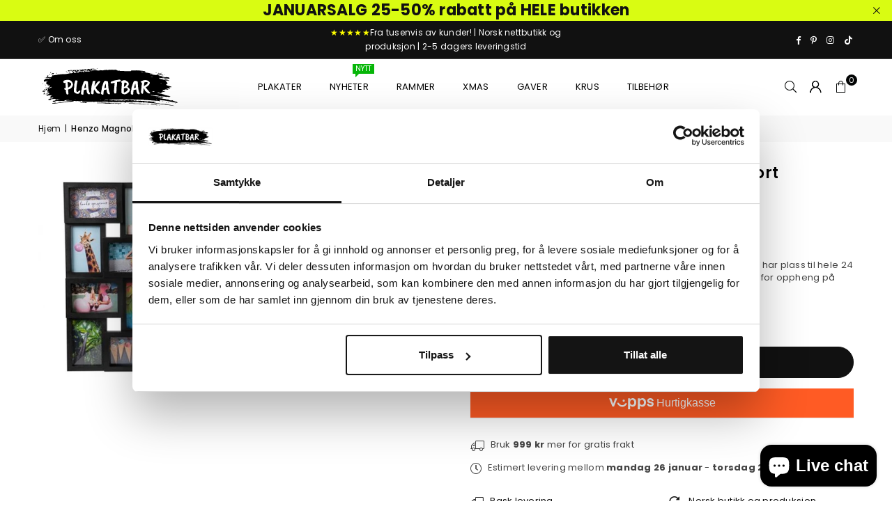

--- FILE ---
content_type: text/html; charset=utf-8
request_url: https://www.plakatbar.no/products/henzo-magnolia-collageramme-sort
body_size: 57117
content:
<!doctype html>
<html class="no-js" lang="no" ><head>
  <script
  id="Cookiebot"
  src="https://consent.cookiebot.com/uc.js"
  data-cbid="beac55c2-d5b3-4daa-9124-932b8aa563e1"
  type="text/javascript"
  defer
></script><meta charset="utf-8"><meta http-equiv="X-UA-Compatible" content="IE=edge,chrome=1"><meta name="viewport" content="width=device-width, initial-scale=1.0"><meta name="theme-color" content="#000"><meta name="format-detection" content="telephone=no"><link rel="canonical" href="https://www.plakatbar.no/products/henzo-magnolia-collageramme-sort"><link rel="preconnect" href="https://cdn.shopify.com" crossorigin><link rel="dns-prefetch" href="https://www.plakatbar.no" crossorigin><link rel="dns-prefetch" href="https://jippiewall.myshopify.com" crossorigin><link rel="preconnect" href="https://fonts.shopifycdn.com" crossorigin><link rel="shortcut icon" href="//www.plakatbar.no/cdn/shop/files/favicon-32x32_32x32.png?v=1678736822" type="image/png"><link rel="apple-touch-icon-precomposed" type="image/png" sizes="152x152" href="//www.plakatbar.no/cdn/shop/files/favicon_small_67e74cbe-16fa-4f59-9966-4bffbb64d95c_152x.png?v=1613569510"><title>Henzo Magnolia Collageramme, sort &ndash; Plakatbar.no</title><meta name="description" content="HVår største collageramme i moderne look/design. Rammen har plass til hele 24 bilder i 10x15cm. Rammen er laget i kunststoff materiale. Feste for oppheng på vegg. Yttermål på rammen er 57x86cm."><!-- /snippets/social-meta-tags.liquid --> <meta name="keywords" content="Plakatbar.no, www.plakatbar.no" /><meta name="author" content="Plakatbar"><meta property="og:site_name" content="Plakatbar.no"><meta property="og:url" content="https://www.plakatbar.no/products/henzo-magnolia-collageramme-sort"><meta property="og:title" content="Henzo Magnolia Collageramme, sort"><meta property="og:type" content="product"><meta property="og:description" content="HVår største collageramme i moderne look/design. Rammen har plass til hele 24 bilder i 10x15cm. Rammen er laget i kunststoff materiale. Feste for oppheng på vegg. Yttermål på rammen er 57x86cm."><meta property="og:image" content="http://www.plakatbar.no/cdn/shop/products/henzo-magnolia-collageramme-sort-314355.jpg?v=1603635550"><meta property="og:image:secure_url" content="https://www.plakatbar.no/cdn/shop/products/henzo-magnolia-collageramme-sort-314355.jpg?v=1603635550"><meta property="og:image:width" content="605"><meta property="og:image:height" content="413"><meta property="og:price:amount" content="749"><meta property="og:price:currency" content="NOK"><meta name="twitter:card" content="summary_large_image"><meta name="twitter:title" content="Henzo Magnolia Collageramme, sort"><meta name="twitter:description" content="HVår største collageramme i moderne look/design. Rammen har plass til hele 24 bilder i 10x15cm. Rammen er laget i kunststoff materiale. Feste for oppheng på vegg. Yttermål på rammen er 57x86cm.">
<link rel="preload" as="font" href="//www.plakatbar.no/cdn/fonts/poppins/poppins_n4.0ba78fa5af9b0e1a374041b3ceaadf0a43b41362.woff2" type="font/woff2" crossorigin><link rel="preload" as="font" href="//www.plakatbar.no/cdn/fonts/poppins/poppins_n7.56758dcf284489feb014a026f3727f2f20a54626.woff2" type="font/woff2" crossorigin><link rel="preload" as="font" href="//www.plakatbar.no/cdn/fonts/lato/lato_n4.c3b93d431f0091c8be23185e15c9d1fee1e971c5.woff2" type="font/woff2" crossorigin><link rel="preload" as="font" href="//www.plakatbar.no/cdn/fonts/lato/lato_n7.900f219bc7337bc57a7a2151983f0a4a4d9d5dcf.woff2" type="font/woff2" crossorigin><link rel="preload" as="font" href="//www.plakatbar.no/cdn/shop/t/53/assets/adorn-icons.woff2?v=51276908559411956971727193402" type="font/woff2" crossorigin><style type="text/css">:root{--ft1:Poppins,sans-serif;--ft2:Poppins,sans-serif;--ft3:Lato,sans-serif;--site_gutter:15px;--grid_gutter:30px;--grid_gutter_sm:15px; --input_height:38px;--input_height_sm:32px;--error:#d20000}*,::after,::before{box-sizing:border-box}article,aside,details,figcaption,figure,footer,header,hgroup,main,menu,nav,section,summary{display:block}body,button,input,select,textarea{font-family:-apple-system,BlinkMacSystemFont,"Segoe UI","Roboto","Oxygen","Ubuntu","Cantarell","Helvetica Neue",sans-serif;-webkit-font-smoothing:antialiased;-webkit-text-size-adjust:100%}a{background-color:transparent}a,a:after,a:before{transition:all .3s ease-in-out}b,strong{font-weight:700;}em{font-style:italic}small{font-size:80%}sub,sup{font-size:75%;line-height:0;position:relative;vertical-align:baseline}sup{top:-.5em}sub{bottom:-.25em}img{max-width:100%;border:0}button,input,optgroup,select,textarea{color:inherit;font:inherit;margin:0;outline:0}button[disabled],input[disabled]{cursor:default}[type=button]::-moz-focus-inner,[type=reset]::-moz-focus-inner,[type=submit]::-moz-focus-inner,button::-moz-focus-inner{border-style:none;padding:0}[type=button]:-moz-focusring,[type=reset]:-moz-focusring,[type=submit]:-moz-focusring,button:-moz-focusring{outline:1px dotted ButtonText}input[type=email],input[type=number],input[type=password],input[type=search]{-webkit-appearance:none;-moz-appearance:none}table{width:100%;border-collapse:collapse;border-spacing:0}td,th{padding:0}textarea{overflow:auto;-webkit-appearance:none;-moz-appearance:none}[tabindex='-1']:focus{outline:0}a,img{outline:0!important;border:0}[role=button],a,button,input,label,select,textarea{touch-action:manipulation}.fl,.flex{display:flex}.fl1,.flex-item{flex:1}.clearfix::after{content:'';display:table;clear:both}.clear{clear:both}.icon__fallback-text,.v-hidden{position:absolute!important;overflow:hidden;clip:rect(0 0 0 0);height:1px;width:1px;margin:-1px;padding:0;border:0}.visibility-hidden{visibility:hidden}.js-focus-hidden:focus{outline:0}.no-js:not(html),.no-js .js{display:none}.no-js .no-js:not(html){display:block}.skip-link:focus{clip:auto;width:auto;height:auto;margin:0;color:#111;background-color:#fff;padding:10px;opacity:1;z-index:10000;transition:none}blockquote{background:#f8f8f8;font-weight:600;font-size:15px;font-style:normal;text-align:center;padding:0 30px;margin:0}.rte blockquote{padding:25px;margin-bottom:20px}blockquote p+cite{margin-top:7.5px}blockquote cite{display:block;font-size:13px;font-style:inherit}code,pre{font-family:Consolas,monospace;font-size:1em}pre{overflow:auto}.rte:last-child{margin-bottom:0}.rte .h1,.rte .h2,.rte .h3,.rte .h4,.rte .h5,.rte .h6,.rte h1,.rte h2,.rte h3,.rte h4,.rte h5,.rte h6{margin-top:15px;margin-bottom:7.5px}.rte .h1:first-child,.rte .h2:first-child,.rte .h3:first-child,.rte .h4:first-child,.rte .h5:first-child,.rte .h6:first-child,.rte h1:first-child,.rte h2:first-child,.rte h3:first-child,.rte h4:first-child,.rte h5:first-child,.rte h6:first-child{margin-top:0}.rte li{margin-bottom:4px;list-style:inherit}.rte li:last-child{margin-bottom:0}.rte-setting{margin-bottom:11.11111px}.rte-setting:last-child{margin-bottom:0}p:last-child{margin-bottom:0}li{list-style:none}.fine-print{font-size:1.07692em;font-style:italic;margin:20px 0}.txt--minor{font-size:80%}.txt--emphasis{font-style:italic}.icon{display:inline-block;width:20px;height:20px;vertical-align:middle;fill:currentColor}.no-svg .icon{display:none}svg.icon:not(.icon--full-color) circle,svg.icon:not(.icon--full-color) ellipse,svg.icon:not(.icon--full-color) g,svg.icon:not(.icon--full-color) line,svg.icon:not(.icon--full-color) path,svg.icon:not(.icon--full-color) polygon,svg.icon:not(.icon--full-color) polyline,svg.icon:not(.icon--full-color) rect,symbol.icon:not(.icon--full-color) circle,symbol.icon:not(.icon--full-color) ellipse,symbol.icon:not(.icon--full-color) g,symbol.icon:not(.icon--full-color) line,symbol.icon:not(.icon--full-color) path,symbol.icon:not(.icon--full-color) polygon,symbol.icon:not(.icon--full-color) polyline,symbol.icon:not(.icon--full-color) rect{fill:inherit;stroke:inherit}.no-svg .icon__fallback-text{position:static!important;overflow:inherit;clip:none;height:auto;width:auto;margin:0}ol,ul{margin:0;padding:0}ol{list-style:decimal}.list--inline{padding:0;margin:0}.list--inline li{display:inline-block;margin-bottom:0;vertical-align:middle}.rte img{height:auto}.rte table{table-layout:fixed}.rte ol,.rte ul{margin:20px 0 30px 30px}.rte ol.list--inline,.rte ul.list--inline{margin-left:0}.rte ul{list-style:disc outside}.rte ul ul{list-style:circle outside}.rte ul ul ul{list-style:square outside}.rte a:not(.btn){padding-bottom:1px}.tc .rte ol,.tc .rte ul,.tc.rte ol,.tc.rte ul{margin-left:0;list-style-position:inside}.rte__table-wrapper{max-width:100%;overflow:auto;-webkit-overflow-scrolling:touch}svg:not(:root){overflow:hidden}.video-wrapper{position:relative;overflow:hidden;max-width:100%;padding-bottom:56.25%;height:0;height:auto}.video-wrapper iframe{position:absolute;top:0;left:0;width:100%;height:100%}form{margin:0}legend{border:0;padding:0}button,input[type=submit],label[for]{cursor:pointer}input[type=text]{-webkit-appearance:none;-moz-appearance:none}[type=checkbox]+label,[type=radio]+label{display:inline-block;margin-bottom:0}textarea{min-height:100px}input[type=checkbox],input[type=radio]{margin:0 5px 0 0;vertical-align:middle}select::-ms-expand{display:none}.label--hidden{position:absolute;height:0;width:0;margin-bottom:0;overflow:hidden;clip:rect(1px,1px,1px,1px)}.form-vertical input,.form-vertical select,.form-vertical textarea{display:block;width:100%}.form-vertical [type=checkbox],.form-vertical [type=radio]{display:inline-block;width:auto;margin-right:5px}.form-vertical .btn,.form-vertical [type=submit]{display:inline-block;width:auto}.grid--table{display:table;table-layout:fixed;width:100%}.grid--table>.gitem{float:none;display:table-cell;vertical-align:middle}.is-transitioning{display:block!important;visibility:visible!important}.mr0{margin:0 !important;}.pd0{ padding:0 !important;}.db{display:block}.dbi{display:inline-block}.dn, .hidden,.btn.loading .txt {display:none}.of_hidden {overflow:hidden}.pa {position:absolute}.pr {position:relative}.l0 {left: 0;}.t0 {top: 0;}.fw-300{font-weight:300}.fw-400{font-weight:400}.fw-500{font-weight:500}.fw-600{font-weight:600}b,strong,.fw-700{font-weight:700}em, .em{font-style:italic}.tt-u{text-transform:uppercase}.tt-l{text-transform:lowercase}.tt-c{text-transform:capitalize}.tt-n{text-transform:none}.list-bullet,.list-arrow,.list-square,.order-list{padding:0 0 15px 15px;}.list-bullet li {list-style:disc; padding:4px 0; }.list-bullet ul, .list-circle ul, .list-arrow ul, .order-list li {padding-left:15px;}.list-square li {list-style:square; padding:4px 0; } .list-arrow li {list-style:disclosure-closed; padding:4px 0; }.order-list li {list-style:decimal; padding:4px 0; }.tdn {text-decoration:none!important}.tdu {text-decoration:underline}.imgFt{position:absolute;top:0;left:0;width:100%;height:100%;object-fit:cover; object-position:center; }.imgFl { display:block; width:100%; height:auto; }.imgWrapper { display:block; margin:auto; }.autoHt { height:auto; }.bgImg { background-size:cover; background-repeat:no-repeat; background-position:center; }.grid-sizer{width:25%; position:absolute}.w_auto {width:auto!important}.h_auto{height:auto}.w_100{width:100%!important}.h_100{height:100%!important}.pd10 {padding:10px;}.grid{display:flex;flex-wrap:wrap;list-style:none;margin:0 -7.5px }.gitem{flex:0 0 auto;padding-left:7.5px;padding-right:7.5px;width:100%}.col-1,.rwcols-1 .gitem, .wd100{width:100%}.col-2,.rwcols-2 .gitem,.wd50{width:50%}.col-3,.rwcols-3 .gitem,.wd33{width:33.33333%}.col-4,.rwcols-4 .gitem,.wd25{width:25%}.col-5,.rwcols-5 .gitem,.wd20{width:20%}.col-6,.rwcols-6 .gitem,.wd16{width:16.66667%}.col-7,.rwcols-7 .gitem,.wd14{width:14.28571%}.col-8,.rwcols-8 .gitem,.wd12{width:12.5%}.col-9,.rwcols-9 .gitem,.wd11{width:11.11111%}.col-10,.rwcols-10 .gitem,.wd10{width:10%}.wd30{width:30%}.wd37{width:37.5%}.wd40{width:40%}.wd60{width:60%}.wd62{width:62.5%}.wd66{width:66.66667%}.wd70{width:70%}.wd75{width:75%}.wd80{width:80%}.wd83{width:83.33333%}.wd87{width:87.5%}.wd90{width:90%}.wd100{width:100%}.show{display:block!important}.hide{display:none!important}.grid-products{margin:0 -0.0px}.grid-products .gitem{padding-left:0.0px;padding-right:0.0px}.f-row{flex-direction:row}.f-col{flex-direction:column}.f-wrap{flex-wrap:wrap}.f-nowrap{flex-wrap:nowrap}.f-jcs{justify-content:flex-start}.f-jce{justify-content:flex-end}.f-jcc{justify-content:center}.f-jcsb{justify-content:space-between}.f-jcsa{justify-content:space-around}.f-jcse{justify-content:space-evenly}.f-ais{align-items:flex-start}.f-aie{align-items:flex-end}.f-aic{align-items:center}.f-aib{align-items:baseline}.f-aist{align-items:stretch}.f-acs{align-content:flex-start}.f-ace{align-content:flex-end}.f-acc{align-content:center}.f-acsb{align-content:space-between}.f-acsa{align-content:space-around}.f-acst{align-content:stretch}.f-asa{align-self:auto}.f-ass{align-self:flex-start}.f-ase{align-self:flex-end}.f-asc{align-self:center}.f-asb{align-self:baseline}.f-asst{align-self:stretch}.order0{order:0}.order1{order:1}.order2{order:2}.order3{order:3}.tl{text-align:left!important}.tc{text-align:center!important}.tr{text-align:right!important}.m_auto{margin-left:auto;margin-right:auto}.ml_auto{margin-left:auto}.mr_auto{margin-right:auto}.m0{margin:0!important}.mt0{margin-top:0!important}.ml0{margin-left:0!important}.mr0{margin-right:0!important}.mb0{margin-bottom:0!important}.ml5{margin-left:5px}.mt5{margin-top:5px}.mr5{margin-right:5px}.mb5{margin-bottom:5px}.ml10{margin-left:10px}.mt10{margin-top:10px}.mr10{margin-right:10px}.mb10{margin-bottom:10px}.ml15{margin-left:15px}.mt15{margin-top:15px}.mr15{margin-right:15px}.mb15{margin-bottom:15px}.ml20{margin-left:20px}.mt20{margin-top:20px!important}.mr20{margin-right:20px}.mb20{margin-bottom:20px}.ml25{margin-left:25px}.mt25{margin-top:25px}.mr25{margin-right:25px}.mb25{margin-bottom:25px}.ml30{margin-left:30px}.mt30{margin-top:30px}.mr30{margin-right:30px}.mb30{margin-bottom:30px}.mb35{margin-bottom:35px}.mb40{margin-bottom:40px}.mb45{margin-bottom:45px}.mb50{margin-bottom:50px}@media (min-width:768px){.col-md-1{width:100%}.col-md-2,.rwcols-md-2 .gitem,.wd50-md{width:50%}.col-md-3,.rwcols-md-3 .gitem,.wd33-md{width:33.33333%}.col-md-4,.rwcols-md-4 .gitem,.wd25-md{width:25%}.col-md-5,.rwcols-md-5 .gitem,.wd20-md{width:20%}.col-md-6,.rwcols-md-6 .gitem,.wd16-md{width:16.66667%}.col-md-7,.rwcols-md-7 .gitem,.wd14-md{width:14.28571%}.col-md-8,.rwcols-md-8 .gitem,.wd12-md{width:12.5%}.col-md-9,.rwcols-md-9 .gitem,.wd11-md{width:11.11111%}.col-md-10,.rwcols-md-10 .gitem,.wd10-md{width:10%}.wd30-md{width:30%}.wd37-md{width:37.5%}.wd40-md{width:40%}.wd60-md{width:60%}.wd62-md{width:62.5%}.wd66-md{width:66.66667%}.wd70-md{width:70%}.wd75-md{width:75%}.wd80-md{width:80%}.wd83-md{width:83.33333%}.wd87-md{width:87.5%}.wd90-md{width:90%}.tl-md{text-align:left!important}.tc-md{text-align:center!important}.tr-md{text-align:right!important}.f-row-md{flex-direction:row}.f-col-md{flex-direction:column}.f-wrap-md{flex-wrap:wrap}.f-nowrap-md{flex-wrap:nowrap}.f-jcs-md{justify-content:flex-start}.f-jce-md{justify-content:flex-end}.f-jcc-md{justify-content:center}.f-jcsb-md{justify-content:space-between}.f-jcsa-md{justify-content:space-around}.f-jcse-md{justify-content:space-evenly}.f-ais-md{align-items:flex-start}.f-aie-md{align-items:flex-end}.f-aic-md{align-items:center}.f-aib-md{align-items:baseline}.f-aist-md{align-items:stretch}.f-acs-md{align-content:flex-start}.f-ace-md{align-content:flex-end}.f-acc-md{align-content:center}.f-acsb-md{align-content:space-between}.f-acsa-md{align-content:space-around}.f-acst-md{align-content:stretch}.f-asa-md{align-self:auto}.f-ass-md{align-self:flex-start}.f-ase-md{align-self:flex-end}.f-asc-md{align-self:center}.f-asb-md{align-self:baseline}.f-asst-md{align-self:stretch}.mb0-md{margin-bottom:0}.mb5-md{margin-bottom:5px}.mb10-md{margin-bottom:10px}.mb15-md{margin-bottom:15px}.mb20-md{margin-bottom:20px}.mb25-md{margin-bottom:25px}.mb30-md{margin-bottom:30px}.mb35-md{margin-bottom:35px}.mb40-md{margin-bottom:40px}.mb45-md{margin-bottom:45px}.mb50-md{margin-bottom:50px}}@media (min-width:1025px){.grid{margin:0 -15px }.gitem{padding-left:15px;padding-right:15px }.col-lg-1{width:100%}.col-lg-2,.rwcols-lg-2 .gitem,.wd50-lg{width:50%}.col-lg-3,.rwcols-lg-3 .gitem,.wd33-lg{width:33.33333%}.col-lg-4,.rwcols-lg-4 .gitem,.wd25-lg{width:25%}.col-lg-5,.rwcols-lg-5 .gitem,.wd20-lg{width:20%}.col-lg-6,.rwcols-lg-6 .gitem,.wd16-lg{width:16.66667%}.col-lg-7,.rwcols-lg-7 .gitem,.wd14-lg{width:14.28571%}.col-lg-8,.rwcols-lg-8 .gitem,.wd12-lg{width:12.5%}.col-lg-9,.rwcols-lg-9 .gitem,.wd11-lg{width:11.11111%}.col-lg-10,.rwcols-lg-10 .gitem,.wd10-lg{width:10%}.wd30-lg{width:30%}.wd37-lg{width:37.5%}.wd40-lg{width:40%}.wd60-lg{width:60%}.wd62-lg{width:62.5%}.wd66-lg{width:66.66667%}.wd70-lg{width:70%}.wd75-lg{width:75%}.wd80-lg{width:80%}.wd83-lg{width:83.33333%}.wd87-lg{width:87.5%}.wd90-lg{width:90%}.show-lg{display:block!important}.hide-lg{display:none!important}.f-row-lg{flex-direction:row}.f-col-lg{flex-direction:column}.f-wrap-lg{flex-wrap:wrap}.f-nowrap-lg{flex-wrap:nowrap}.tl-lg {text-align:left!important}.tc-lg {text-align:center!important}.tr-lg {text-align:right!important}.grid-products{margin:0 -10.0px}.grid-products .gitem{padding-left:10.0px;padding-right:10.0px}}@media (min-width:1280px){.col-xl-1{width:100%}.col-xl-2,.rwcols-xl-2 .gitem,.wd50-xl{width:50%}.col-xl-3,.rwcols-xl-3 .gitem,.wd33-xl{width:33.33333%}.col-xl-4,.rwcols-xl-4 .gitem,.wd25-xl{width:25%}.col-xl-5,.rwcols-xl-5 .gitem,.wd20-xl{width:20%}.col-xl-6,.rwcols-xl-6 .gitem,.wd16-xl{width:16.66667%}.col-xl-7,.rwcols-xl-7 .gitem,.wd14-xl{width:14.28571%}.col-xl-8,.rwcols-xl-8 .gitem,.wd12-xl{width:12.5%}.col-xl-9,.rwcols-xl-9 .gitem,.wd11-xl{width:11.11111%}.col-xl-10,.rwcols-xl-10 .gitem,.wd10-xl{width:10%}.wd30-xl{width:30%}.wd37-xl{width:37.5%}.wd40-xl{width:40%}.wd60-xl{width:60%}.wd62-xl{width:62.5%}.wd66-xl{width:66.66667%}.wd70-xl{width:70%}.wd75-xl{width:75%}.wd80-xl{width:80%}.wd83-xl{width:83.33333%}.wd87-xl{width:87.5%}.wd90-xl{width:90%}.show-xl{display:block!important}.hide-xl{display:none!important}.f-wrap-xl{flex-wrap:wrap}.f-col-xl{flex-direction:column}.tl-xl {text-align:left!important}.tc-xl {text-align:center!important}.tr-xl {text-align:right!important}}@media only screen and (min-width:768px) and (max-width:1024px){.show-md{display:block!important}.hide-md{display:none!important}}@media only screen and (max-width:767px){.show-sm{display:block!important}.hide-sm{display:none!important}}@font-face{font-family:Adorn-Icons;src:url("//www.plakatbar.no/cdn/shop/t/53/assets/adorn-icons.woff2?v=51276908559411956971727193402") format('woff2'),url("//www.plakatbar.no/cdn/shop/t/53/assets/adorn-icons.woff?v=74340402737950993131727193402") format('woff');font-weight:400;font-style:normal;font-display:swap}.at{font:normal normal normal 15px/1 Adorn-Icons;speak:none;text-transform:none;display:inline-block;vertical-align:middle;text-rendering:auto;-webkit-font-smoothing:antialiased;-moz-osx-font-smoothing:grayscale}@font-face {font-family: Poppins;font-weight: 300;font-style: normal;font-display: swap;src: url("//www.plakatbar.no/cdn/fonts/poppins/poppins_n3.05f58335c3209cce17da4f1f1ab324ebe2982441.woff2") format("woff2"), url("//www.plakatbar.no/cdn/fonts/poppins/poppins_n3.6971368e1f131d2c8ff8e3a44a36b577fdda3ff5.woff") format("woff");}@font-face {font-family: Poppins;font-weight: 400;font-style: normal;font-display: swap;src: url("//www.plakatbar.no/cdn/fonts/poppins/poppins_n4.0ba78fa5af9b0e1a374041b3ceaadf0a43b41362.woff2") format("woff2"), url("//www.plakatbar.no/cdn/fonts/poppins/poppins_n4.214741a72ff2596839fc9760ee7a770386cf16ca.woff") format("woff");}@font-face {font-family: Poppins;font-weight: 500;font-style: normal;font-display: swap;src: url("//www.plakatbar.no/cdn/fonts/poppins/poppins_n5.ad5b4b72b59a00358afc706450c864c3c8323842.woff2") format("woff2"), url("//www.plakatbar.no/cdn/fonts/poppins/poppins_n5.33757fdf985af2d24b32fcd84c9a09224d4b2c39.woff") format("woff");}@font-face {font-family: Poppins;font-weight: 600;font-style: normal;font-display: swap;src: url("//www.plakatbar.no/cdn/fonts/poppins/poppins_n6.aa29d4918bc243723d56b59572e18228ed0786f6.woff2") format("woff2"), url("//www.plakatbar.no/cdn/fonts/poppins/poppins_n6.5f815d845fe073750885d5b7e619ee00e8111208.woff") format("woff");}@font-face {font-family: Poppins;font-weight: 700;font-style: normal;font-display: swap;src: url("//www.plakatbar.no/cdn/fonts/poppins/poppins_n7.56758dcf284489feb014a026f3727f2f20a54626.woff2") format("woff2"), url("//www.plakatbar.no/cdn/fonts/poppins/poppins_n7.f34f55d9b3d3205d2cd6f64955ff4b36f0cfd8da.woff") format("woff");}@font-face {font-family: Lato;font-weight: 300;font-style: normal;font-display: swap;src: url("//www.plakatbar.no/cdn/fonts/lato/lato_n3.a7080ececf6191f1dd5b0cb021691ca9b855c876.woff2") format("woff2"), url("//www.plakatbar.no/cdn/fonts/lato/lato_n3.61e34b2ff7341f66543eb08e8c47eef9e1cde558.woff") format("woff");}@font-face {font-family: Lato;font-weight: 400;font-style: normal;font-display: swap;src: url("//www.plakatbar.no/cdn/fonts/lato/lato_n4.c3b93d431f0091c8be23185e15c9d1fee1e971c5.woff2") format("woff2"), url("//www.plakatbar.no/cdn/fonts/lato/lato_n4.d5c00c781efb195594fd2fd4ad04f7882949e327.woff") format("woff");}@font-face {font-family: Lato;font-weight: 500;font-style: normal;font-display: swap;src: url("//www.plakatbar.no/cdn/fonts/lato/lato_n5.b2fec044fbe05725e71d90882e5f3b21dae2efbd.woff2") format("woff2"), url("//www.plakatbar.no/cdn/fonts/lato/lato_n5.f25a9a5c73ff9372e69074488f99e8ac702b5447.woff") format("woff");}@font-face {font-family: Lato;font-weight: 600;font-style: normal;font-display: swap;src: url("//www.plakatbar.no/cdn/fonts/lato/lato_n6.38d0e3b23b74a60f769c51d1df73fac96c580d59.woff2") format("woff2"), url("//www.plakatbar.no/cdn/fonts/lato/lato_n6.3365366161bdcc36a3f97cfbb23954d8c4bf4079.woff") format("woff");}@font-face {font-family: Lato;font-weight: 700;font-style: normal;font-display: swap;src: url("//www.plakatbar.no/cdn/fonts/lato/lato_n7.900f219bc7337bc57a7a2151983f0a4a4d9d5dcf.woff2") format("woff2"), url("//www.plakatbar.no/cdn/fonts/lato/lato_n7.a55c60751adcc35be7c4f8a0313f9698598612ee.woff") format("woff");}.page-width { margin:0 auto; padding-left:10px; padding-right:10px; max-width:1200px; }.fullwidth { max-width:100%; padding-left:10px; padding-right:10px; }.template-product .fullwidth.npd .product-single__meta{ padding: 0 20px;}@media only screen and (min-width:766px) { .page-width { padding-left:15px; padding-right:15px; }.fullwidth { padding-left:15px; padding-right:15px; }.template-product .fullwidth.npd:not(.style6) .product-single__meta{ padding-right:30px}}@media only screen and (min-width:1280px){.fullwidth { padding-left:55px; padding-right:55px; }.template-product .fullwidth.npd:not(.style6) .product-single__meta{ padding-right:55px;}}.fullwidth.npd { padding-left:0; padding-right:0; }.fs10 { font-size:10px;}.fs12 { font-size:12px;}.fs14 { font-size:14px;}.fs16 { font-size:16px;}.fs18 { font-size:18px;}.fs20 { font-size:20px;}.fs22 { font-size:22px;}.fs24 { font-size:24px;}.fs26 { font-size:26px;}.fs28 { font-size:28px;}.fs30 { font-size:30px;}</style><link rel="stylesheet" href="//www.plakatbar.no/cdn/shop/t/53/assets/theme.css?v=36865119952780832651767297878" type="text/css" media="all">    <script src="//www.plakatbar.no/cdn/shop/t/53/assets/lazysizes.js?v=9525017869278013171727193402" async></script>  <script src="//www.plakatbar.no/cdn/shop/t/53/assets/jquery.min.js?v=115860211936397945481727193402"defer="defer"></script><script>var theme = {strings:{addToCart:"Legg i handlekurv",preOrder:"Forhåndsbestill",soldOut:"Utsolgt",unavailable:"Ikke tilgjengelig ",showMore:"Vis mer",showLess:"Vis mindre"},mlcurrency:false,moneyFormat:"{{ amount_no_decimals_with_comma_separator }} kr",shopCurrency:"NOK",autoCurrencies:true,money_currency_format:"{{ amount_no_decimals_with_comma_separator }} kr",money_format:"{{ amount_no_decimals_with_comma_separator }} kr",ajax_cart:true,fixedHeader:true,animation:false,animationMobile:true,searchresult:"Se alle resultater",wlAvailable:"Tilgjengelig i ønskelisten ",rtl:false,};document.documentElement.className = document.documentElement.className.replace('no-js', 'js');        var alpha = "Abcdefghijklmnopqrstuvwxyz".split(""), thm = alpha[0]+alpha[21]+alpha[14]+alpha[13]+alpha[4], shpeml = 'kontakt@plakatbar.no', dmn = window.location.hostname;        window.lazySizesConfig = window.lazySizesConfig || {};window.lazySizesConfig.loadMode = 1;      window.lazySizesConfig.loadHidden = false;        window.shopUrl = 'https://www.plakatbar.no';      window.routes = {        cart_add_url: '/cart/add',        cart_change_url: '/cart/change',        cart_update_url: '/cart/update',        cart_url: '/cart',        predictive_search_url: '/search/suggest'      };      window.cartStrings = {        error: `Det skjedde en feil ved oppdatering av handlekurven. Vennligst prøv igjen`,        quantityError: `Du kan bare legge til [quantity] av denne varen`      };</script><script src="//www.plakatbar.no/cdn/shop/t/53/assets/vendor.js?v=76554511100504964491727193402" defer="defer"></script>
   <script>window.performance && window.performance.mark && window.performance.mark('shopify.content_for_header.start');</script><meta name="google-site-verification" content="6EBiQAu8nPRaGNDfwKw1RGh4IB8bV-DWt3wz_7dNdk8">
<meta id="shopify-digital-wallet" name="shopify-digital-wallet" content="/8845642/digital_wallets/dialog">
<link rel="alternate" type="application/json+oembed" href="https://www.plakatbar.no/products/henzo-magnolia-collageramme-sort.oembed">
<script async="async" data-src="/checkouts/internal/preloads.js?locale=no-NO"></script>
<script id="shopify-features" type="application/json">{"accessToken":"607d55eba3dfcc90eeccd27be0616f6c","betas":["rich-media-storefront-analytics"],"domain":"www.plakatbar.no","predictiveSearch":true,"shopId":8845642,"locale":"en"}</script>
<script>var Shopify = Shopify || {};
Shopify.shop = "jippiewall.myshopify.com";
Shopify.locale = "no";
Shopify.currency = {"active":"NOK","rate":"1.0"};
Shopify.country = "NO";
Shopify.theme = {"name":"nytt-theme - PROD","id":145354916065,"schema_name":"Avone","schema_version":"5.2","theme_store_id":null,"role":"main"};
Shopify.theme.handle = "null";
Shopify.theme.style = {"id":null,"handle":null};
Shopify.cdnHost = "www.plakatbar.no/cdn";
Shopify.routes = Shopify.routes || {};
Shopify.routes.root = "/";</script>
<script type="module">!function(o){(o.Shopify=o.Shopify||{}).modules=!0}(window);</script>
<script>!function(o){function n(){var o=[];function n(){o.push(Array.prototype.slice.apply(arguments))}return n.q=o,n}var t=o.Shopify=o.Shopify||{};t.loadFeatures=n(),t.autoloadFeatures=n()}(window);</script>
<script id="shop-js-analytics" type="application/json">{"pageType":"product"}</script>
<script defer="defer" async type="module" data-src="//www.plakatbar.no/cdn/shopifycloud/shop-js/modules/v2/client.init-shop-cart-sync_BT-GjEfc.en.esm.js"></script>
<script defer="defer" async type="module" data-src="//www.plakatbar.no/cdn/shopifycloud/shop-js/modules/v2/chunk.common_D58fp_Oc.esm.js"></script>
<script defer="defer" async type="module" data-src="//www.plakatbar.no/cdn/shopifycloud/shop-js/modules/v2/chunk.modal_xMitdFEc.esm.js"></script>
<script type="module">
  await import("//www.plakatbar.no/cdn/shopifycloud/shop-js/modules/v2/client.init-shop-cart-sync_BT-GjEfc.en.esm.js");
await import("//www.plakatbar.no/cdn/shopifycloud/shop-js/modules/v2/chunk.common_D58fp_Oc.esm.js");
await import("//www.plakatbar.no/cdn/shopifycloud/shop-js/modules/v2/chunk.modal_xMitdFEc.esm.js");

  window.Shopify.SignInWithShop?.initShopCartSync?.({"fedCMEnabled":true,"windoidEnabled":true});

</script>
<script>(function() {
  var isLoaded = false;
  function asyncLoad() {
    if (isLoaded) return;
    isLoaded = true;
    var urls = ["\/\/d1liekpayvooaz.cloudfront.net\/apps\/customizery\/customizery.js?shop=jippiewall.myshopify.com","https:\/\/app.posterlyapp.io\/redirector.js?shop=jippiewall.myshopify.com","https:\/\/static.mailerlite.com\/data\/a\/1089\/1089654\/universal_w8p4b4k3k7.js?shop=jippiewall.myshopify.com","\/\/cdn.shopify.com\/proxy\/a278b8cd9ec14030d92f7afb8e5557dc7d68bdb0cac90bc4682f507e52fbbe63\/bingshoppingtool-t2app-prod.trafficmanager.net\/uet\/tracking_script?shop=jippiewall.myshopify.com\u0026sp-cache-control=cHVibGljLCBtYXgtYWdlPTkwMA","https:\/\/static2.rapidsearch.dev\/resultpage.js?shop=jippiewall.myshopify.com","https:\/\/www.plakatbar.no\/apps\/giraffly-trust\/trust-worker-354a6b84d74259c9e20d0ad4e0cf50fdf19dffc4.js?v=20231113195648\u0026shop=jippiewall.myshopify.com","https:\/\/upsellhero.syncu.be\/js\/init.min.js?c=1704975637003\u0026t=1704975637003\u0026shop=jippiewall.myshopify.com","\/\/cdn.shopify.com\/proxy\/9b55b4f9c2526a1a44d7fb62941224e3c330ec9c261dc047d91b7a5f5fa498eb\/storage.googleapis.com\/adnabu-shopify\/online-store\/85d46a20a80c462982344d201710235002.min.js?shop=jippiewall.myshopify.com\u0026sp-cache-control=cHVibGljLCBtYXgtYWdlPTkwMA","https:\/\/cdn1.profitmetrics.io\/A57009EAD1EDAC35\/shopify-bundle.js?shop=jippiewall.myshopify.com","https:\/\/73686f70696679-static.integration.mediacliphub.com\/js\/storefront\/index.min.js?h=f5af5e7c847d016a6c32c1a60c584d51d93515b9\u0026shop=jippiewall.myshopify.com"];
    for (var i = 0; i < urls.length; i++) {
      var s = document.createElement('script');
      s.type = 'text/javascript';
      s.async = true;
      s.src = urls[i];
      var x = document.getElementsByTagName('script')[0];
      x.parentNode.insertBefore(s, x);
    }
  };
  document.addEventListener('StartAsyncLoading',function(event){asyncLoad();});if(window.attachEvent) {
    window.attachEvent('onload', function(){});
  } else {
    window.addEventListener('load', function(){}, false);
  }
})();</script>
<script id="__st">var __st={"a":8845642,"offset":3600,"reqid":"fe2997ef-8605-468c-a2fa-f91917c78fa6-1769265042","pageurl":"www.plakatbar.no\/products\/henzo-magnolia-collageramme-sort","u":"499318edc2bc","p":"product","rtyp":"product","rid":5874581012646};</script>
<script>window.ShopifyPaypalV4VisibilityTracking = true;</script>
<script id="captcha-bootstrap">!function(){'use strict';const t='contact',e='account',n='new_comment',o=[[t,t],['blogs',n],['comments',n],[t,'customer']],c=[[e,'customer_login'],[e,'guest_login'],[e,'recover_customer_password'],[e,'create_customer']],r=t=>t.map((([t,e])=>`form[action*='/${t}']:not([data-nocaptcha='true']) input[name='form_type'][value='${e}']`)).join(','),a=t=>()=>t?[...document.querySelectorAll(t)].map((t=>t.form)):[];function s(){const t=[...o],e=r(t);return a(e)}const i='password',u='form_key',d=['recaptcha-v3-token','g-recaptcha-response','h-captcha-response',i],f=()=>{try{return window.sessionStorage}catch{return}},m='__shopify_v',_=t=>t.elements[u];function p(t,e,n=!1){try{const o=window.sessionStorage,c=JSON.parse(o.getItem(e)),{data:r}=function(t){const{data:e,action:n}=t;return t[m]||n?{data:e,action:n}:{data:t,action:n}}(c);for(const[e,n]of Object.entries(r))t.elements[e]&&(t.elements[e].value=n);n&&o.removeItem(e)}catch(o){console.error('form repopulation failed',{error:o})}}const l='form_type',E='cptcha';function T(t){t.dataset[E]=!0}const w=window,h=w.document,L='Shopify',v='ce_forms',y='captcha';let A=!1;((t,e)=>{const n=(g='f06e6c50-85a8-45c8-87d0-21a2b65856fe',I='https://cdn.shopify.com/shopifycloud/storefront-forms-hcaptcha/ce_storefront_forms_captcha_hcaptcha.v1.5.2.iife.js',D={infoText:'Protected by hCaptcha',privacyText:'Privacy',termsText:'Terms'},(t,e,n)=>{const o=w[L][v],c=o.bindForm;if(c)return c(t,g,e,D).then(n);var r;o.q.push([[t,g,e,D],n]),r=I,A||(h.body.append(Object.assign(h.createElement('script'),{id:'captcha-provider',async:!0,src:r})),A=!0)});var g,I,D;w[L]=w[L]||{},w[L][v]=w[L][v]||{},w[L][v].q=[],w[L][y]=w[L][y]||{},w[L][y].protect=function(t,e){n(t,void 0,e),T(t)},Object.freeze(w[L][y]),function(t,e,n,w,h,L){const[v,y,A,g]=function(t,e,n){const i=e?o:[],u=t?c:[],d=[...i,...u],f=r(d),m=r(i),_=r(d.filter((([t,e])=>n.includes(e))));return[a(f),a(m),a(_),s()]}(w,h,L),I=t=>{const e=t.target;return e instanceof HTMLFormElement?e:e&&e.form},D=t=>v().includes(t);t.addEventListener('submit',(t=>{const e=I(t);if(!e)return;const n=D(e)&&!e.dataset.hcaptchaBound&&!e.dataset.recaptchaBound,o=_(e),c=g().includes(e)&&(!o||!o.value);(n||c)&&t.preventDefault(),c&&!n&&(function(t){try{if(!f())return;!function(t){const e=f();if(!e)return;const n=_(t);if(!n)return;const o=n.value;o&&e.removeItem(o)}(t);const e=Array.from(Array(32),(()=>Math.random().toString(36)[2])).join('');!function(t,e){_(t)||t.append(Object.assign(document.createElement('input'),{type:'hidden',name:u})),t.elements[u].value=e}(t,e),function(t,e){const n=f();if(!n)return;const o=[...t.querySelectorAll(`input[type='${i}']`)].map((({name:t})=>t)),c=[...d,...o],r={};for(const[a,s]of new FormData(t).entries())c.includes(a)||(r[a]=s);n.setItem(e,JSON.stringify({[m]:1,action:t.action,data:r}))}(t,e)}catch(e){console.error('failed to persist form',e)}}(e),e.submit())}));const S=(t,e)=>{t&&!t.dataset[E]&&(n(t,e.some((e=>e===t))),T(t))};for(const o of['focusin','change'])t.addEventListener(o,(t=>{const e=I(t);D(e)&&S(e,y())}));const B=e.get('form_key'),M=e.get(l),P=B&&M;t.addEventListener('DOMContentLoaded',(()=>{const t=y();if(P)for(const e of t)e.elements[l].value===M&&p(e,B);[...new Set([...A(),...v().filter((t=>'true'===t.dataset.shopifyCaptcha))])].forEach((e=>S(e,t)))}))}(h,new URLSearchParams(w.location.search),n,t,e,['guest_login'])})(!0,!0)}();</script>
<script integrity="sha256-4kQ18oKyAcykRKYeNunJcIwy7WH5gtpwJnB7kiuLZ1E=" data-source-attribution="shopify.loadfeatures" defer="defer" data-src="//www.plakatbar.no/cdn/shopifycloud/storefront/assets/storefront/load_feature-a0a9edcb.js" crossorigin="anonymous"></script>
<script data-source-attribution="shopify.dynamic_checkout.dynamic.init">var Shopify=Shopify||{};Shopify.PaymentButton=Shopify.PaymentButton||{isStorefrontPortableWallets:!0,init:function(){window.Shopify.PaymentButton.init=function(){};var t=document.createElement("script");t.data-src="https://www.plakatbar.no/cdn/shopifycloud/portable-wallets/latest/portable-wallets.en.js",t.type="module",document.head.appendChild(t)}};
</script>
<script data-source-attribution="shopify.dynamic_checkout.buyer_consent">
  function portableWalletsHideBuyerConsent(e){var t=document.getElementById("shopify-buyer-consent"),n=document.getElementById("shopify-subscription-policy-button");t&&n&&(t.classList.add("hidden"),t.setAttribute("aria-hidden","true"),n.removeEventListener("click",e))}function portableWalletsShowBuyerConsent(e){var t=document.getElementById("shopify-buyer-consent"),n=document.getElementById("shopify-subscription-policy-button");t&&n&&(t.classList.remove("hidden"),t.removeAttribute("aria-hidden"),n.addEventListener("click",e))}window.Shopify?.PaymentButton&&(window.Shopify.PaymentButton.hideBuyerConsent=portableWalletsHideBuyerConsent,window.Shopify.PaymentButton.showBuyerConsent=portableWalletsShowBuyerConsent);
</script>
<script data-source-attribution="shopify.dynamic_checkout.cart.bootstrap">document.addEventListener("DOMContentLoaded",(function(){function t(){return document.querySelector("shopify-accelerated-checkout-cart, shopify-accelerated-checkout")}if(t())Shopify.PaymentButton.init();else{new MutationObserver((function(e,n){t()&&(Shopify.PaymentButton.init(),n.disconnect())})).observe(document.body,{childList:!0,subtree:!0})}}));
</script>

<script>window.performance && window.performance.mark && window.performance.mark('shopify.content_for_header.end');</script>


  <script type="text/javascript">
    window.RapidSearchAdmin = false;
  </script>




<!-- BEGIN app block: shopify://apps/tipo-related-products/blocks/app-embed/75cf2d86-3988-45e7-8f28-ada23c99704f --><script type="text/javascript">
  
    
    
    var Globo = Globo || {};
    window.Globo.RelatedProducts = window.Globo.RelatedProducts || {}; window.moneyFormat = "{{ amount_no_decimals_with_comma_separator }} kr"; window.shopCurrency = "NOK";
    window.globoRelatedProductsConfig = {
      __webpack_public_path__ : "https://cdn.shopify.com/extensions/019a6293-eea2-75db-9d64-cc7878a1288f/related-test-cli3-121/assets/", apiUrl: "https://related-products.globo.io/api", alternateApiUrl: "https://related-products.globo.io",
      shop: "jippiewall.myshopify.com", domain: "www.plakatbar.no",themeOs20: true, page: 'product',
      customer:null,
      urls:  { search: "\/search", collection: "\/collections" },
      translation: {"add_to_cart":"Legg i handlekurv","added_to_cart":"Lagt i handlekurv","add_to_cart_short":"LEGG TIL","added_to_cart_short":"LAGT TIL","add_selected_to_cart":"Legg valgte til handlekurv","added_selected_to_cart":"Lagt valgte til handlekurv","sale":"Salg","total_price":"Total pris:","this_item":"Pris:","sold_out":"Utsolgt"},
      settings: {"hidewatermark":false,"copyright":"Powered by \u003ca href=\"https:\/\/tipo.io\" target=\"_blank\" title=\"Make eCommerce better with Tipo Apps\"\u003eTipo\u003c\/a\u003e \u003ca href=\"https:\/\/apps.shopify.com\/globo-related-products\" target=\"_blank\"  title=\"Tipo Related Products, Upsell\"\u003eRelated\u003c\/a\u003e","redirect":true,"new_tab":true,"image_ratio":"350:466","hidden_tags":null,"exclude_tags":null,"hidden_collections":null,"carousel_autoplay":false,"carousel_disable_in_mobile":false,"carousel_items":"5","hideprice":false,"discount":{"enable":false,"condition":"any","type":"percentage","value":10},"sold_out":false,"carousel_loop":true,"carousel_rtl":false,"visible_tags":null},
      boughtTogetherIds: {},
      trendingProducts: [6582802546854,5471747965094,7767275733217,7607947067617,4106061512797,8955034173665,8955039547617,5651966689446,8776270708961,6049327743142,6049314603174,4549988384861,6065225498790,8871158874337,5732756684966,6711188816038,6111905808550,7734818963681,6117331140774,4553941647453,7434397352161,8263000195297,8263007273185,8262999474401,7621536317665,7562818584801,7608125489377,7998771003617,7465123741921,5942148759718,5980639592614,7773037428961,8249938772193,7433241690337,6667890163878,7926405071073,7095829692582,8714677256417,6737986584742,6148066443430,8697993232609,7827527860449,7608115757281,5677569638566,7090395349158,6086952353958,7608887378145,7514371784929,8220374083,8220409539],
      productBoughtTogether: {"type":"product_bought_together","enable":true,"title":{"text":"Frequently Bought Together","color":"#121212","fontSize":"25","align":"left"},"subtitle":{"text":"","color":"#121212","fontSize":"18"},"limit":"10","maxWidth":"1500","conditions":[{"id":"bought_together","status":1},{"id":"manual","status":1},{"id":"vendor","type":"same","status":1},{"id":"type","type":"same","status":1},{"id":"collection","type":"same","status":1},{"id":"tags","type":"same","status":1},{"id":"global","status":1}],"template":{"id":"2","elements":["price","addToCartBtn","variantSelector","saleLabel"],"productTitle":{"fontSize":"15","color":"#121212"},"productPrice":{"fontSize":"14","color":"#121212"},"productOldPrice":{"fontSize":16,"color":"#121212"},"button":{"fontSize":"14","color":"#FFFFFF","backgroundColor":"#121212"},"saleLabel":{"color":"#FFFFFF","backgroundColor":"#334FB4"},"this_item":true,"selected":true},"random":false,"discount":true},
      productRelated: {"type":"product_related","enable":true,"title":{"text":"Related products","color":"#121212","fontSize":"24","align":"left"},"subtitle":{"text":null,"color":"#121212","fontSize":"18"},"limit":"10","maxWidth":"1500","conditions":[{"id":"manual","status":0},{"id":"bought_together","status":0},{"id":"collection","type":"same","status":1},{"id":"vendor","type":"same","status":1},{"id":"type","type":"same","status":1},{"id":"tags","type":"same","status":1},{"id":"global","status":1}],"template":{"id":"1","elements":["price","saleLabel","variantSelector","addToCartBtn","customCarousel"],"productTitle":{"fontSize":"13","color":"#121212"},"productPrice":{"fontSize":"16","color":"#121212"},"productOldPrice":{"fontSize":"13","color":"#121212"},"button":{"fontSize":"13","color":"#FFFFFF","backgroundColor":"#121212"},"saleLabel":{"color":"#FFFFFF","backgroundColor":"#334FB4"},"this_item":false,"selected":false,"customCarousel":{"large":"4","small":"4","tablet":"3","mobile":"2"}},"random":false,"discount":false},
      cart: {"type":"cart","enable":true,"title":{"text":"What else do you need?","color":"#121212","fontSize":"20","align":"left"},"subtitle":{"text":"","color":"#121212","fontSize":"18"},"limit":"10","maxWidth":"1500","conditions":[{"id":"manual","status":1},{"id":"bought_together","status":1},{"id":"tags","type":"same","status":1},{"id":"global","status":1}],"template":{"id":"3","elements":["price","addToCartBtn","variantSelector","saleLabel"],"productTitle":{"fontSize":"14","color":"#121212"},"productPrice":{"fontSize":"14","color":"#121212"},"productOldPrice":{"fontSize":16,"color":"#121212"},"button":{"fontSize":"15","color":"#FFFFFF","backgroundColor":"#121212"},"saleLabel":{"color":"#FFFFFF","backgroundColor":"#334FB4"},"this_item":true,"selected":true},"random":false,"discount":false},
      basis_collection_handle: 'globo_basis_collection',
      widgets: [{"id":12065,"title":{"trans":[],"text":"Andre kjøpte også","color":"#000000","fontSize":"20","align":"center"},"subtitle":{"trans":[],"text":null,"color":"#000000","fontSize":"14"},"when":{"type":"all_product","datas":{"products":[{"id":"7802384548065","title":"\"Fiskeren\" av Oscar Wergeland - plakat eller lerret","handle":"fiskeren-av-oscar-wergeland-plakat-eller-lerret","image":{"src":"https:\/\/cdn.shopify.com\/s\/files\/1\/0884\/5642\/products\/fiskeren-av-oscar-wergeland-plakat-eller-lerret-682671.jpg?v=1661406113"}}],"collections":[],"tags":[]}},"conditions":{"type":"same_tag","datas":{"products":[],"collections":[],"tags":[]},"condition":null},"template":{"id":"1","elements":["price","addToCartBtn","variantSelector","saleLabel","customCarousel"],"productTitle":{"fontSize":"14","color":"#494d41"},"productPrice":{"fontSize":"14","color":"#1c1d1d"},"productOldPrice":{"fontSize":"14","color":"#1c1d1d"},"button":{"fontSize":"14","color":"#ffffff","backgroundColor":"#000000"},"saleLabel":{"color":"#ffffff","backgroundColor":"#494d41"},"selected":true,"this_item":true,"customCarousel":{"large":"5","small":"4","tablet":"3","mobile":"2"}},"positions":["product"],"maxWidth":1170,"limit":4,"random":0,"discount":0,"sort":0,"enable":1,"created_at":"2023-10-02 07:53:09","app_version":3,"layout":"1875","type":"widget"}],
      offers: [],
      view_name: 'globo.alsobought', cart_properties_name: '_bundle', upsell_properties_name: '_upsell_bundle',
      discounted_ids: [],discount_min_amount: 0,offerdiscounted_ids: [],offerdiscount_min_amount: 0,data: { ids: ["5874581012646"],handles: ["henzo-magnolia-collageramme-sort"], title : "Henzo Magnolia Collageramme, sort", vendors: ["Plakatbar.no"], types: ["Rammer"], tags: ["collagerammer","rammer"], collections: [] },
        
        product: {id: "5874581012646", title: "Henzo Magnolia Collageramme, sort", handle: "henzo-magnolia-collageramme-sort", price: 74925, compare_at_price: 99900, images: ["//www.plakatbar.no/cdn/shop/products/henzo-magnolia-collageramme-sort-314355.jpg?v=1603635550"], variants: [{"id":36805922029734,"title":"Default Title","option1":"Default Title","option2":null,"option3":null,"sku":"2016","requires_shipping":true,"taxable":true,"featured_image":null,"available":true,"name":"Henzo Magnolia Collageramme, sort","public_title":null,"options":["Default Title"],"price":74925,"weight":2320,"compare_at_price":99900,"inventory_quantity":17,"inventory_management":"shopify","inventory_policy":"deny","barcode":"","requires_selling_plan":false,"selling_plan_allocations":[]}], available: true, vendor: "Plakatbar.no", product_type: "Rammer", tags: ["collagerammer","rammer"], published_at:"2024-03-11 11:16:29 +0100"},cartdata:{ ids: [],handles: [], vendors: [], types: [], tags: [], collections: [] },upselldatas:{},cartitems:[],cartitemhandles: [],manualCollectionsDatas: {},layouts: [],
      no_image_url: "https://cdn.shopify.com/s/images/admin/no-image-large.gif",
      manualRecommendations:[], manualVendors:[], manualTags:[], manualProductTypes:[], manualCollections:[],
      app_version : 3,
      collection_handle: "", curPlan :  "PROFESSIONAL" ,
    }; globoRelatedProductsConfig.layouts[1874] = {"id":1874,"shop_id":39575,"page":"product","layout":"frequently","condition":null,"label":"Frequently Bought Together","title":{"color":"#121212","fontSize":"20","align":"left"},"subtitle":{"color":"#989898","fontSize":"14"},"maxWidth":1170,"maxItem":10,"template":{"id":"2","elements":["price","addToCartBtn","saleLabel","variantSelector"],"productTitle":{"fontSize":"14","color":"#121212"},"productPrice":{"fontSize":"16","color":"#b12704"},"productOldPrice":{"fontSize":"13","color":"#989898"},"button":{"fontSize":"13","color":"#FFFFFF","backgroundColor":"#121212"},"saleLabel":{"color":"#FFFFFF","backgroundColor":"#c00000"},"selected":true,"this_item":true,"customCarousel":{"large":"4","small":"4","tablet":"3","mobile":"2"},"position":"1","htmlelement":""},"isdefault":1,"enable":1,"parentLayout":0,"created_at":null,"updated_at":null}; globoRelatedProductsConfig.layouts[1875] = {"id":1875,"shop_id":39575,"page":"product","layout":"related","condition":null,"label":"Related","title":{"color":"#121212","fontSize":"24","align":"center"},"subtitle":{"color":"#989898","fontSize":"14"},"maxWidth":1400,"maxItem":15,"template":{"id":"1","elements":["price","saleLabel"],"productTitle":{"fontSize":"14","color":"#121212"},"productPrice":{"fontSize":"16","color":"#494d41"},"productOldPrice":{"fontSize":"13","color":"#464646"},"button":{"fontSize":"13","color":"#FFFFFF","backgroundColor":"#121212"},"saleLabel":{"color":"#FFFFFF","backgroundColor":"#ff708e"},"selected":true,"this_item":true,"customCarousel":{"large":4,"small":3,"tablet":2,"mobile":2},"position":"2","htmlelement":null},"isdefault":1,"enable":1,"parentLayout":0,"created_at":null,"updated_at":null}; globoRelatedProductsConfig.layouts[1876] = {"id":1876,"shop_id":39575,"page":"product","layout":"add_on","condition":null,"label":"Add on","title":{"color":"#121212","fontSize":"20","align":"left"},"subtitle":{"color":"#989898","fontSize":"14"},"maxWidth":1170,"maxItem":10,"template":{"id":"1","elements":["variantSelector","price","saleLabel","addToCartBtn"],"productTitle":{"fontSize":"16","color":"#121212"},"productPrice":{"fontSize":"16","color":"#c00000"},"productOldPrice":{"fontSize":"13","color":"#989898"},"button":{"fontSize":"13","color":"#FFFFFF","backgroundColor":"#121212"},"saleLabel":{"color":"#FFFFFF","backgroundColor":"#c00000"},"selected":true,"this_item":true,"customCarousel":{"large":4,"small":3,"tablet":2,"mobile":2},"position":"2","htmlelement":""},"isdefault":1,"enable":1,"parentLayout":0,"created_at":null,"updated_at":null}; globoRelatedProductsConfig.layouts[1877] = {"id":1877,"shop_id":39575,"page":"product","layout":"viewed","condition":null,"label":"Recently viewed products","title":{"color":"#121212","fontSize":"20","align":"left"},"subtitle":{"color":"#989898","fontSize":"14"},"maxWidth":1170,"maxItem":10,"template":{"id":"1","elements":["variantSelector","price","saleLabel","addToCartBtn"],"productTitle":{"fontSize":"16","color":"#121212"},"productPrice":{"fontSize":"16","color":"#c00000"},"productOldPrice":{"fontSize":"13","color":"#989898"},"button":{"fontSize":"13","color":"#FFFFFF","backgroundColor":"#121212"},"saleLabel":{"color":"#FFFFFF","backgroundColor":"#c00000"},"selected":true,"this_item":true,"customCarousel":{"large":4,"small":3,"tablet":2,"mobile":2},"position":"2","htmlelement":""},"isdefault":1,"enable":1,"parentLayout":0,"created_at":null,"updated_at":null}; globoRelatedProductsConfig.settings.hidewatermark= true;
     globoRelatedProductsConfig.manualCollections = []; globoRelatedProductsConfig.manualProductTypes = []; globoRelatedProductsConfig.manualTags = []; globoRelatedProductsConfig.manualVendors = [];    globoRelatedProductsConfig.data.collections = globoRelatedProductsConfig.data.collections.concat(["all","collagerammer","populaere","poulaere","rammer","salg"]);globoRelatedProductsConfig.boughtTogetherIds[5874581012646] = false;globoRelatedProductsConfig.upselldatas[5874581012646] = { title: "Henzo Magnolia Collageramme, sort", collections :["all","collagerammer","populaere","poulaere","rammer","salg"], tags:["collagerammer","rammer"], product_type:"Rammer"};
</script>
<style>
  
    
    
    
    
    
    

    
  
</style>
<script>
  document.addEventListener('DOMContentLoaded', function () {
    document.querySelectorAll('[class*=globo_widget_]').forEach(function (el) {
      if (el.clientWidth < 600) {
        el.classList.add('globo_widget_mobile');
      }
    });
  });
</script>

<!-- BEGIN app snippet: globo-alsobought-style -->
<style>
    .ga-products-box .ga-product_image:after{padding-top:100%;}
    @media only screen and (max-width:749px){.return-link-wrapper{margin-bottom:0 !important;}}
    
        
        
            
                
                
                  .ga-products-box .ga-product_image:after{padding-top:133.14285714285714%;}
                
            
        
    
    
       

                #wigget_12065{max-width:1400px !important;margin:15px auto;}
</style>
<!-- END app snippet --><!-- BEGIN app snippet: globo-alsobought-template -->
<script id="globoRelatedProductsTemplate2" type="template/html">
  {% if box.template.id == 1 or box.template.id == '1' %}
  <div id="{{box.id}}" data-title="{{box.title.text | escape}}" class="ga ga-template_1 ga-products-box ga-template_themeid_{{ theme_store_id  }}"> {% if box.title and box.title.text and box.title.text != '' %} <h2 class="ga-title section-title"> <span>{{box.title.text}}</span> </h2> {% endif %} {% if box.subtitle and box.subtitle.text and box.subtitle.text != '' %} <div class="ga-subtitle">{{box.subtitle.text}}</div> {% endif %} <div class="ga-products"> <div class="ga-carousel_wrapper"> <div class="ga-carousel gowl-carousel" data-products-count="{{products.size}}"> {% for product in products %} {% assign first_available_variant = false %} {% for variant in product.variants %} {% if first_available_variant == false and variant.available %} {% assign first_available_variant = variant %} {% endif %} {% endfor %} {% if first_available_variant == false %} {% assign first_available_variant = product.variants[0] %} {% endif %} {% if product.images[0] %} {% assign featured_image = product.images[0] | img_url: '350x' %} {% else %} {% assign featured_image = no_image_url | img_url: '350x' %} {% endif %} <div class="ga-product" data-product-id="{{product.id}}"> <a {% if settings.new_tab %} target="_blank" {% endif %} href="/products/{{product.handle}}"> {% if box.template.elements contains 'saleLabel' and first_available_variant.compare_at_price > first_available_variant.price %} <span class="ga-label ga-label_sale">{{translation.sale}}</span> {% endif %} {% unless product.available %} <span class="ga-label ga-label_sold">{{translation.sold_out}}</span> {% endunless %} <div class="ga-product_image ga-product_image_{{product.id}}" id="ga-product_image_{{product.id}}" style="background-image: url('{{featured_image}}')"> <span></span> </div> </a> <a class="ga-product_title  " {% if settings.new_tab %} target="_blank" {% endif %} href="/products/{{product.handle}}">{{product.title}}</a> {% assign variants_size = product.variants | size %} <div class="ga-product_variants-container{% unless box.template.elements contains 'variantSelector' %} ga-hide{% endunless %}"> <select aria-label="Variant" class="ga-product_variant_select {% if variants_size == 1 %}ga-hide{% endif %}"> {% for variant in product.variants %} <option {% if first_available_variant.id == variant.id %} selected {% endif %} {% unless variant.available %} disabled {% endunless %} data-image="{% if variant.featured_image %}{{variant.featured_image.src | img_url: '350x'}}{% else %}{{featured_image}}{% endif %}" data-available="{{variant.available}}" data-compare_at_price="{{variant.compare_at_price}}" data-price="{{variant.price}}" value="{{variant.id}}">{{variant.title}} {% unless variant.available %} - {{translation.sold_out}} {% endunless %} </option> {% endfor %} </select> </div> {% if settings.setHideprice %} {% else %} {% if box.template.elements contains 'price' %} <span class="ga-product_price-container"> <span class="ga-product_price money   {% if first_available_variant.compare_at_price > first_available_variant.price %} ga-product_have_oldprice {% endif %}">{{first_available_variant.price | money}}</span> {% if first_available_variant.compare_at_price > first_available_variant.price %} <s class="ga-product_oldprice money">{{first_available_variant.compare_at_price | money}}</s> {% endif %} </span> {% endif %} {% if box.template.elements contains 'addToCartBtn' %} <button class="ga-product_addtocart" type="button" data-add="{{translation.add_to_cart}}" data-added="{{translation.added_to_cart}}">{{translation.add_to_cart}}</button> {% endif %} {% endif %} </div> {% endfor %} </div> </div> {%- unless settings.hidewatermark == true -%} <p style="text-align: right;font-size:small;display: inline-block !important; width: 100%;">{% if settings.copyright !='' %}{{ settings.copyright }}{%- endif -%}</p>{%- endunless -%} </div> </div>
  {% elsif box.template.id == 2 or box.template.id == '2' %}
  <div id="{{box.id}}" data-title="{{box.title.text | escape}}" class="ga ga-template_2 ga-products-box "> {% if box.title and box.title.text and box.title.text != '' %} <h2 class="ga-title section-title "> <span>{{box.title.text}}</span> </h2> {% endif %} {% if box.subtitle and box.subtitle.text and box.subtitle.text != '' %} <div class="ga-subtitle">{{box.subtitle.text}}</div> {% endif %} {% assign total_price = 0 %} {% assign total_sale_price = 0 %} <div class="ga-products"> <div class="ga-products_image"> {% for product in products %} {% assign first_available_variant = false %} {% for variant in product.variants %} {% if first_available_variant == false and variant.available %} {% assign first_available_variant = variant %} {% endif %} {% endfor %} {% if first_available_variant == false %} {% assign first_available_variant = product.variants[0] %} {% endif %} {% if first_available_variant.available and box.template.selected %} {% assign total_price = total_price | plus: first_available_variant.price %} {% if first_available_variant.compare_at_price > first_available_variant.price %} {% assign total_sale_price = total_sale_price | plus: first_available_variant.compare_at_price %} {% else %} {% assign total_sale_price = total_sale_price | plus: first_available_variant.price %} {% endif %} {% endif %} {% if product.images[0] %} {% assign featured_image = product.images[0] | img_url: '350x' %} {% else %} {% assign featured_image = no_image_url | img_url: '350x' %} {% endif %} <div class="ga-product {% if forloop.last %}last{% endif %}" id="ga-product_{{product.id}}"> <a {% if settings.new_tab %} target="_blank" {% endif %} href="/products/{{product.handle}}"> {% unless product.available %} <span class="ga-label ga-label_sold">{{translation.sold_out}}</span> {% endunless %} <img class="ga-product_image_{{product.id}}" id="ga-product_image_{{product.id}}" src="{{featured_image}}" alt="{{product.title}}"/> </a> </div> {% endfor %} {% if settings.setHideprice %} {% else %} <div class="ga-product-form {% unless total_price > 0 %}ga-hide{% endunless %}"> {% if box.template.elements contains 'price' %} <div> {{translation.total_price}} <span class="ga-product_price ga-product_totalprice money">{{total_price | money}}</span> <span class="ga-product_oldprice ga-product_total_sale_price money {% if total_price >= total_sale_price %} ga-hide {% endif %}">{{ total_sale_price | money}}</span> </div> {% endif %} {% if box.template.elements contains 'addToCartBtn' %} <button class="ga-addalltocart" type="button" data-add="{{translation.add_selected_to_cart}}" data-added="{{translation.added_selected_to_cart}}">{{translation.add_selected_to_cart}}</button> {% endif %} </div> {% endif %} </div> </div> <ul class="ga-products-input"> {% for product in products %} {% assign first_available_variant = false %} {% for variant in product.variants %} {% if first_available_variant == false and variant.available %} {% assign first_available_variant = variant %} {% endif %} {% endfor %} {% if first_available_variant == false %} {% assign first_available_variant = product.variants[0] %} {% endif %} {% if product.images[0] %} {% assign featured_image = product.images[0] | img_url: '350x' %} {% else %} {% assign featured_image = no_image_url | img_url: '350x' %} {% endif %} <li class="ga-product{% unless box.template.selected %} ga-deactive{% endunless %}" data-product-id="{{product.id}}"> <input {% unless product.available %} disabled {% endunless %} class="selectedItem" {% if box.template.selected and product.available == true %} checked {% endif %} type="checkbox" value="{{product.id}}"/> <a class="ga-product_title" {% if settings.new_tab %} target="_blank" {% endif %} href="/products/{{product.handle}}"> {% if product.id == cur_product_id %} <strong>{{translation.this_item}} </strong> {% endif %} {{product.title}} {% unless product.available %} - {{translation.sold_out}} {% endunless %} </a> {% assign variants_size = product.variants | size %} <div class="ga-product_variants-container{% unless box.template.elements contains 'variantSelector' %} ga-hide{% endunless %}"> <select {% unless product.available %} disabled {% endunless %} aria-label="Variant" class="ga-product_variant_select {% if variants_size == 1 %}ga-hide{% endif %}"> {% for variant in product.variants %} <option {% if first_available_variant.id == variant.id %} selected {% endif %} {% unless variant.available %} disabled {% endunless %} data-image="{% if variant.featured_image %}{{variant.featured_image.src | img_url: '100x'}}{% else %}{{featured_image}}{% endif %}" data-available="{{variant.available}}" data-compare_at_price="{{variant.compare_at_price}}" data-price="{{variant.price}}" value="{{variant.id}}">{{variant.title}} {% unless variant.available %} - {{translation.sold_out}} {% endunless %} </option> {% endfor %} </select> </div> {% if settings.setHideprice %} {% else %} {% if box.template.elements contains 'price' %} <span class="ga-product_price-container"> <span class="ga-product_price money   {% if first_available_variant.compare_at_price > first_available_variant.price %} ga-product_have_oldprice {% endif %}">{{first_available_variant.price | money}}</span> {% if first_available_variant.compare_at_price > first_available_variant.price %} <s class="ga-product_oldprice money">{{first_available_variant.compare_at_price | money}}</s> {% endif %} </span> {% endif %} {% endif %} </li> {% endfor %} </ul> {%- unless settings.hidewatermark == true -%} <p style="text-align: right;font-size:small;display: inline-block !important; width: 100%;"> {% if settings.copyright !='' %} {{ settings.copyright }} {%- endif -%} </p> {%- endunless -%} </div>
  {% elsif box.template.id == 3 or box.template.id == '3' %}
  <div id="{{box.id}}" data-title="{{box.title.text | escape}}" class="ga ga-template_3 ga-products-box  "> {% if box.title and box.title.text and box.title.text != '' %} <h2 class="ga-title section-title "> <span>{{box.title.text}}</span> </h2> {% endif %} {% if box.subtitle and box.subtitle.text and box.subtitle.text != '' %} <div class="ga-subtitle">{{box.subtitle.text}}</div> {% endif %} {% assign total_price = 0 %} {% assign total_sale_price = 0 %} <div class="ga-products"> <ul class="ga-products-table"> {% for product in products %} {% assign first_available_variant = false %} {% for variant in product.variants %} {% if first_available_variant == false and variant.available %} {% assign first_available_variant = variant %} {% endif %} {% endfor %} {% if first_available_variant == false %} {% assign first_available_variant = product.variants[0] %} {% endif %} {% if first_available_variant.available and box.template.selected %} {% assign total_price = total_price | plus: first_available_variant.price %} {% if first_available_variant.compare_at_price > first_available_variant.price %} {% assign total_sale_price = total_sale_price | plus: first_available_variant.compare_at_price %} {% else %} {% assign total_sale_price = total_sale_price | plus: first_available_variant.price %} {% endif %} {% endif %} {% if product.images[0] %} {% assign featured_image = product.images[0] | img_url: '100x' %} {% else %} {% assign featured_image = no_image_url | img_url: '100x' %} {% endif %} <li class="ga-product{% unless box.template.selected %} ga-deactive{% endunless %}" data-product-id="{{product.id}}"> <div class="product_main"> <input {% unless product.available %} disabled {% endunless %} class="selectedItem" {% if box.template.selected and product.available == true %} checked {% endif %} type="checkbox" value=""/> <a {% if settings.new_tab %} target="_blank" {% endif %} href="/products/{{product.handle}}" class="ga-products_image"> {% unless product.available %} <span class="ga-label ga-label_sold">{{translation.sold_out}}</span> {% endunless %} <span> <img class="ga-product_image_{{product.id}}" id="ga-product_image_{{product.id}}" src="{{featured_image}}" alt="{{product.title}}"/> </span> </a> <div> <a class="ga-product_title" {% if settings.new_tab %} target="_blank" {% endif %} href="/products/{{product.handle}}"> {% if product.id == cur_product_id %} <strong>{{translation.this_item}} </strong> {% endif %} {{product.title}} {% unless product.available %} - {{translation.sold_out}} {% endunless %} </a> </div> </div> {% assign variants_size = product.variants | size %} <div class="ga-product_variants-container{% unless box.template.elements contains 'variantSelector' %} ga-hide{% endunless %}"> <select {% unless product.available %} disabled {% endunless %} aria-label="Variant" class="ga-product_variant_select {% if variants_size == 1 %}ga-hide{% endif %}"> {% for variant in product.variants %} <option {% if first_available_variant.id == variant.id %} selected {% endif %} {% unless variant.available %} disabled {% endunless %} data-image="{% if variant.featured_image %}{{variant.featured_image.src | img_url: '100x'}}{% else %}{{featured_image}}{% endif %}" data-available="{{variant.available}}" data-compare_at_price="{{variant.compare_at_price}}" data-price="{{variant.price}}" value="{{variant.id}}">{{variant.title}} {% unless variant.available %} - {{translation.sold_out}} {% endunless %} </option> {% endfor %} </select> </div> {% if settings.setHideprice %} {% else %} {% if box.template.elements contains 'price' %} <span class="ga-product_price-container"> <span class="ga-product_price money   {% if first_available_variant.compare_at_price > first_available_variant.price %} ga-product_have_oldprice {% endif %}">{{first_available_variant.price | money}}</span> {% if first_available_variant.compare_at_price > first_available_variant.price %} <s class="ga-product_oldprice money">{{first_available_variant.compare_at_price | money}}</s> {% endif %} </span> {% endif %} {% endif %} </li> {% endfor %} </ul> {% if settings.setHideprice %} {% else %} <div class="ga-product-form{% unless box.template.selected or total_price > 0 %} ga-hide{% endunless %}"> {% if box.template.elements contains 'price' %} <div>{{translation.total_price}} <span class="ga-product_price ga-product_totalprice money">{{total_price | money}}</span> <span class="ga-product_oldprice ga-product_total_sale_price money {% if total_price >= total_sale_price %} ga-hide {% endif %}">{{ total_sale_price | money}}</span> </div> {% endif %} {% if box.template.elements contains 'addToCartBtn' %} <button class="ga-addalltocart" type="button" data-add="{{translation.add_selected_to_cart}}" data-added="{{translation.added_selected_to_cart}}">{{translation.add_selected_to_cart}}</button> {% endif %} </div> {% endif %} </div> {%- unless settings.hidewatermark == true -%} <p style="text-align: right;font-size:small;display: inline-block !important; width: 100%;"> {% if settings.copyright !='' %} {{ settings.copyright }} {%- endif -%} </p> {%- endunless -%} </div>
  {% elsif box.template.id == 4 or box.template.id == '4' %}
  <div id="{{box.id}}" data-title="{{box.title.text | escape}}" class="ga ga-template_4 ga-products-box"> {% if box.title and box.title.text and box.title.text != '' %} <h2 class="ga-title section-title"> <span>{{box.title.text}}</span> </h2> {% endif %} {% if box.subtitle and box.subtitle.text and box.subtitle.text != '' %} <div class="ga-subtitle">{{box.subtitle.text}}</div> {% endif %} {% assign total_price = 0 %} <div class="ga-products"> <div class="ga-products_wrapper"> <ul class="ga-related-products" data-products-count="{{products.size}}"> {% for product in products %} {% assign first_available_variant = false %} {% for variant in product.variants %} {% if first_available_variant == false and variant.available %} {% assign first_available_variant = variant %} {% endif %} {% endfor %} {% if first_available_variant == false %} {% assign first_available_variant = product.variants[0] %} {% endif %} {% if first_available_variant.available and box.template.selected %} {% assign total_price = total_price | plus: first_available_variant.price %} {% endif %} {% if product.images[0] %} {% assign featured_image = product.images[0] | img_url: '350x' %} {% else %} {% assign featured_image = no_image_url | img_url: '350x' %} {% endif %} <li class="ga-product" data-product-id="{{product.id}}"> <div class="ga-product-wp"> <a {% if settings.new_tab %} target="_blank" {% endif %} href="/products/{{product.handle}}"> {% if box.template.elements contains 'saleLabel' and first_available_variant.compare_at_price > first_available_variant.price %} <span class="ga-label ga-label_sale">{{translation.sale}}</span> {% endif %} {% unless product.available %} <span class="ga-label ga-label_sold">{{translation.sold_out}}</span> {% endunless %} <div class="ga-product_image ga-product_image_{{product.id}}" id="ga-product_image_{{product.id}}" style="background-image: url('{{featured_image}}')"> <span></span> </div> </a> <a class="ga-product_title " {% if settings.new_tab %} target="_blank" {% endif %} href="/products/{{product.handle}}">{{product.title}}</a> {% assign variants_size = product.variants | size %} <div class="ga-product_variants-container{% unless box.template.elements contains 'variantSelector' %} ga-hide{% endunless %}"> <select aria-label="Variant" class="ga-product_variant_select {% if variants_size == 1 %}ga-hide{% endif %}"> {% for variant in product.variants %} <option {% if first_available_variant.id == variant.id %} selected {% endif %} {% unless variant.available %} disabled {% endunless %} data-image="{% if variant.featured_image %}{{variant.featured_image.src | img_url: '350x'}}{% else %}{{featured_image}}{% endif %}" data-available="{{variant.available}}" data-compare_at_price="{{variant.compare_at_price}}" data-price="{{variant.price}}" value="{{variant.id}}">{{variant.title}} {% unless variant.available %} - {{translation.sold_out}} {% endunless %} </option> {% endfor %} </select> </div> {% if settings.setHideprice %} {% else %} {% if box.template.elements contains 'price' %} <span class="ga-product_price-container"> <span class="ga-product_price money  {% if first_available_variant.compare_at_price > first_available_variant.price %} ga-product_have_oldprice {% endif %}">{{first_available_variant.price | money}}</span> {% if first_available_variant.compare_at_price > first_available_variant.price %} <s class="ga-product_oldprice money">{{first_available_variant.compare_at_price | money}}</s> {% endif %} </span> {% endif %} {% endif %} </div> </li> {% endfor %} </ul> {% if settings.setHideprice %} {% else %} <div class="ga-product-form{% unless box.template.selected or total_price > 0 %} ga-hide{% endunless %}"> {% if box.template.elements contains 'price' %} <div class="ga-total-box">{{translation.total_price}} <span class="ga-product_price ga-product_totalprice money">{{total_price | money}}</span> </div> {% endif %} {% if box.template.elements contains 'addToCartBtn' %} <button class="ga-addalltocart" type="button" data-add="{{translation.add_selected_to_cart}}" data-added="{{translation.added_selected_to_cart}}">{{translation.add_selected_to_cart}}</button> {% endif %} </div> {% endif %} </div> </div> {%- unless settings.hidewatermark == true -%} <p style="text-align: right;font-size:small;display: inline-block !important; width: 100%;"> {% if settings.copyright !='' %} {{ settings.copyright }} {%- endif -%} </p> {%- endunless -%} </div>
  {% elsif box.template.id == 5 or box.template.id == '5' %}
  <div id="{{box.id}}" data-title="{{box.title.text | escape}}" class="ga ga-template_5 ga-products-box"> {% if box.title and box.title.text and box.title.text != '' %} <h2 class="ga-title section-title"> <span>{{box.title.text}}</span> </h2> {% endif %} {% if box.subtitle and box.subtitle.text and box.subtitle.text != '' %} <div class="ga-subtitle">{{box.subtitle.text}}</div> {% endif %} {% assign total_price = 0 %} <div class="ga-products"> <div class="ga-products_wrapper"> <ul class="ga-related-vertical" data-products-count="{{products.size}}"> {% for product in products %} {% assign first_available_variant = false %} {% for variant in product.variants %} {% if first_available_variant == false and variant.available %} {% assign first_available_variant = variant %} {% endif %} {% endfor %} {% if first_available_variant == false %} {% assign first_available_variant = product.variants[0] %} {% endif %} {% if first_available_variant.available and box.template.selected %} {% assign total_price = total_price | plus: first_available_variant.price %} {% endif %} {% if product.images[0] %} {% assign featured_image = product.images[0] | img_url: '350x' %} {% else %} {% assign featured_image = no_image_url | img_url: '350x' %} {% endif %} <li class="ga-product" data-product-id="{{product.id}}"> <a class="ga-product-image-wp" {% if settings.new_tab %} target="_blank" {% endif %} href="/products/{{product.handle}}"> {% if box.template.elements contains 'saleLabel' and first_available_variant.compare_at_price > first_available_variant.price %} <span class="ga-label ga-label_sale">{{translation.sale}}</span> {% endif %} {% unless product.available %} <span class="ga-label ga-label_sold">{{translation.sold_out}}</span> {% endunless %} <div class="ga-product_image ga-product_image_{{product.id}}" id="ga-product_image_{{product.id}}" style="background-image: url('{{featured_image}}')"> <span></span> </div> </a> <div class="ga-related-vertical-content"> <a class="ga-product_title " {% if settings.new_tab %} target="_blank" {% endif %} href="/products/{{product.handle}}">{{product.title}}</a> {% assign variants_size = product.variants | size %} <div class="ga-product_variants-container{% unless box.template.elements contains 'variantSelector' %} ga-hide{% endunless %}"> <select aria-label="Variant" class="ga-product_variant_select {% if variants_size == 1 %}ga-hide{% endif %}"> {% for variant in product.variants %} <option {% if first_available_variant.id == variant.id %} selected {% endif %} {% unless variant.available %} disabled {% endunless %} data-image="{% if variant.featured_image %}{{variant.featured_image.src | img_url: '350x'}}{% else %}{{featured_image}}{% endif %}" data-available="{{variant.available}}" data-compare_at_price="{{variant.compare_at_price}}" data-price="{{variant.price}}" value="{{variant.id}}">{{variant.title}} {% unless variant.available %} - {{translation.sold_out}} {% endunless %} </option> {% endfor %} </select> </div> {% if settings.setHideprice %} {% else %} {% if box.template.elements contains 'price' %} <span class="ga-product_price-container"> <span class="ga-product_price money  {% if first_available_variant.compare_at_price > first_available_variant.price %} ga-product_have_oldprice {% endif %}">{{first_available_variant.price | money}}</span> {% if first_available_variant.compare_at_price > first_available_variant.price %} <s class="ga-product_oldprice money">{{first_available_variant.compare_at_price | money}}</s> {% endif %} </span> {% endif %} {% endif %} </div> {% if settings.setHideprice %} {% else %} {% if box.template.elements contains 'addToCartBtn' %} <div class="ga-product_addtocart_wp"> <button class="ga-product_addtocart" type="button" data-add="{{translation.add_to_cart}}" data-added="{{translation.added_to_cart}}">{{translation.add_to_cart}}</button> </div> {% endif %} {% endif %} </li> {% endfor %} </ul> </div> </div> {%- unless settings.hidewatermark == true -%} <p style="text-align: right;font-size:small;display: inline-block !important; width: 100%;"> {% if settings.copyright !='' %} {{ settings.copyright }} {%- endif -%} </p> {%- endunless -%} </div>
  {% elsif box.template.id == 6 or box.template.id == '6' %}
  <div id="{{box.id}}" data-title="{{box.title.text | escape}}" class="ga ga-template_6 ga-products-box"> {% if box.title and box.title.text and box.title.text != '' %} <h2 class="ga-title section-title"> <span>{{box.title.text}}</span> </h2> {% endif %} {% if box.subtitle and box.subtitle.text and box.subtitle.text != '' %} <div class="ga-subtitle">{{box.subtitle.text}}</div> {% endif %} <div class="ga-products"> <div class="ga-carousel_wrapper"> <div class="ga-carousel gowl-carousel" data-products-count="{{products.size}}"> {% for product in products %} {% assign first_available_variant = false %} {% for variant in product.variants %} {% if first_available_variant == false and variant.available %} {% assign first_available_variant = variant %} {% endif %} {% endfor %} {% if first_available_variant == false %} {% assign first_available_variant = product.variants[0] %} {% endif %} {% if product.images[0] %} {% assign featured_image = product.images[0] | img_url: '350x' %} {% else %} {% assign featured_image = no_image_url | img_url: '350x' %} {% endif %} <div class="ga-product" data-product-id="{{product.id}}"> <a class="ga-product-image-wp" {% if settings.new_tab %} target="_blank" {% endif %} href="/products/{{product.handle}}"> {% if box.template.elements contains 'saleLabel' and first_available_variant.compare_at_price > first_available_variant.price %} <span class="ga-label ga-label_sale">{{translation.sale}}</span> {% endif %} {% unless product.available %} <span class="ga-label ga-label_sold">{{translation.sold_out}}</span> {% endunless %} <div class="ga-product_image ga-product_image_{{product.id}}" id="ga-product_image_{{product.id}}" style="background-image: url('{{featured_image}}')"> <span></span> </div> </a> <div class="ga-related-vertical-content"> <a class="ga-product_title " {% if settings.new_tab %} target="_blank" {% endif %} href="/products/{{product.handle}}">{{product.title}}</a> {% assign variants_size = product.variants | size %} <div class="ga-product_variants-container{% unless box.template.elements contains 'variantSelector' %} ga-hide{% endunless %}"> <select aria-label="Variant" class="ga-product_variant_select {% if variants_size == 1 %}ga-hide{% endif %}"> {% for variant in product.variants %} <option {% if first_available_variant.id == variant.id %} selected {% endif %} {% unless variant.available %} disabled {% endunless %} data-image="{% if variant.featured_image %}{{variant.featured_image.src | img_url: '350x'}}{% else %}{{featured_image}}{% endif %}" data-available="{{variant.available}}" data-compare_at_price="{{variant.compare_at_price}}" data-price="{{variant.price}}" value="{{variant.id}}">{{variant.title}} {% unless variant.available %} - {{translation.sold_out}} {% endunless %} </option> {% endfor %} </select> </div> {% if settings.setHideprice %} {% else %} {% if box.template.elements contains 'price' %} <span class="ga-product_price-container"> <span class="ga-product_price money  {% if first_available_variant.compare_at_price > first_available_variant.price %} ga-product_have_oldprice {% endif %}">{{first_available_variant.price | money}}</span> {% if first_available_variant.compare_at_price > first_available_variant.price %} <s class="ga-product_oldprice money">{{first_available_variant.compare_at_price | money}}</s> {% endif %} </span> {% endif %} {% if box.template.elements contains 'addToCartBtn' %} <button class="ga-product_addtocart" type="button" data-add="{{translation.add_to_cart}}" data-added="{{translation.added_to_cart}}">{{translation.add_to_cart}}</button> {% endif %} {% endif %} </div> </div> {% endfor %} </div> </div> </div> {%- unless settings.hidewatermark == true -%} <p style="text-align: right;font-size:small;display: inline-block !important; width: 100%;"> {% if settings.copyright !='' %} {{ settings.copyright }} {%- endif -%} </p> {%- endunless -%} </div>
  {% endif %}
</script>

<!-- END app snippet -->
<!-- END app block --><!-- BEGIN app block: shopify://apps/retargeting-for-google/blocks/script-block/a7e9a0a9-e2ad-4582-8cee-19ef96b598c0 --><script async src="https://storage.googleapis.com/adnabu-shopify/app-embed-block/adwords-remarketing/jippiewall.myshopify.com.min.js"></script>

<!-- END app block --><!-- BEGIN app block: shopify://apps/optimonk-popup-cro-a-b-test/blocks/app-embed/0b488be1-fc0a-4fe6-8793-f2bef383dba8 -->
<script async src="https://onsite.optimonk.com/script.js?account=121787&origin=shopify-app-embed-block"></script>




<!-- END app block --><!-- BEGIN app block: shopify://apps/nabu-for-google-pixel/blocks/script-block/1bff1da5-e804-4d5d-ad9c-7c3540bdf531 --><script async src="https://storage.googleapis.com/adnabu-shopify/app-embed-block/adwords-pixel/jippiewall.myshopify.com.min.js"></script>

<!-- END app block --><!-- BEGIN app block: shopify://apps/upsell-hero-in-cart-upsell/blocks/app/734192da-c932-4324-8307-a8ed8feb0282 --><!-- BEGIN app snippet: upsellhero-snippet -->




















	
	
  
  

  <!-- RULE = 62ae361efea8240004f462d7 | ACTIVE = true | DISPLAY ON = product -->

  

  

	

  

  <!-- RULE = 62ae361efea8240004f462d7 | DISPLAY ON = product | NEED_OVERWRITE = false | PRODUCT_UPSELL = false -->

	

    

	  

    <!-- RULE = 62ae361efea8240004f462d7 | NEED_OVERWRITE = false | PRODUCT_UPSELL = false -->

    

	


	
	
  
  

  <!-- RULE = 62b1a201eb3e2800044583db | ACTIVE = true | DISPLAY ON = product -->

  

  

	

  

  <!-- RULE = 62b1a201eb3e2800044583db | DISPLAY ON = product | NEED_OVERWRITE = false | PRODUCT_UPSELL = false -->

	

    

	  

    <!-- RULE = 62b1a201eb3e2800044583db | NEED_OVERWRITE = false | PRODUCT_UPSELL = false -->

    

	


	
	
  
  

  <!-- RULE = 634e8ab7b93f250004296db7 | ACTIVE = false | DISPLAY ON = product -->

  
		






<script type="text/javascript">
  (function() {
    var upsellHeroConfig = {"design":{"widgetFontColor":"#000000","backdropColor":"rgba(0, 0, 0, 0.7)","modalBorderRadius":0,"modalBorderWidth":0,"modalBorderColor":"#F67280","modalBg":"#ffffff","modalHeaderBg":"#F67280","modalHeaderColor":"#000000","modalHeaderFont":"16","showJustAdded":true,"modalFooterBorderColor":"#E1E1E1","primaryButtonBg":"#000000","primaryButtonColor":"#ffffff","primaryButtonBorder":"#000000","primaryButtonBorderWidth":1,"primaryButtonBorderRadius":0,"primaryButtonFont":"12","secondaryButtonBg":"#ffffff","secondaryButtonColor":"#323232","secondaryButtonBorder":"#c4c4c4","secondaryButtonBorderWidth":1,"secondaryButtonBorderRadius":0,"secondaryButtonFont":"12","justAddedBg":"#ebebeb","justAddedColor":"#000000","justAddedFont":"14","inputBorder":"#d4d4d4"},"global":{"active":false,"defaultActive":false,"models":["bs","tre","fbt"],"settings":{"displayDiscount":"subtotal","useShopifyRecommendations":false}},"translations":{"en":{"title":"Velg ramme til plakaten","added":"Du la denne til i handlekurven","add":"Legg til ordre","upgrade":"Oppgrader","continue":"Fortsett å shoppe","checkout":"Til kasse","notAvailable":"Sorry, recommendations are not available now.","success":"Varen ble lagt til handlekurven din ","maxItems":"Unable to add such amount of extra items to the cart.","discountSave":"Du sparer","discountFree":"GRATIS","outOfStock":"Utsolgt","cartItems":"Varer","cartSubtotal":"Totalt","back":"Tilbake","freeShipping":"Only %AMOUNT% left to qualify for free shipping!","freeShippingComplete":"Shipping is FREE for you!","bs":"Bestselgere","tre":"Populært","fbt":"Ofte kjøpt sammen med"},"de":{"title":"KUNDEN HABEN AUCH GEKAUFT","added":"SIE HABEN GERADE HINZUGEFÜGT","add":"In den Warenkorb legen","upgrade":"Upgrade","continue":"Weiter","checkout":"Zur Kasse","notAvailable":"Es tut uns leid, Empfehlungen sind derzeit nicht verfügbar.","success":"Artikel wurde erfolgreich in Ihren Warenkorb gelegt","maxItems":"Es ist nicht möglich, eine solche Menge an zusätzlichen Artikeln in den Warenkorb zu legen.","discountSave":"SPAREN SIE","discountFree":"GRATIS","outOfStock":"ausverkauft","cartItems":"Artikel im Warenkorb","cartSubtotal":"Zwischensumme","back":"Zurück","freeShipping":"Nur noch %AMOUNT% bis zum gratis Versand!","freeShippingComplete":"Der Versand ist für Sie GRATIS!","bs":"Bestseller","tre":"Tendenz","fbt":"Häufig zusammen gekauft"},"es":{"title":"LOS CLIENTES TAMBIÉN COMPRARON","added":"ACABAS DE AÑADIR","add":"Añadir a la cesta","upgrade":"Actualizar","continue":"Continuar","checkout":"Comprobación","notAvailable":"Lo sentimos, las recomendaciones no están disponibles ahora.","success":"El artículo se ha añadido correctamente a su cesta","maxItems":"No se puede añadir esa cantidad de artículos extra al carrito.","discountSave":"AHORRA","discountFree":"GRATIS","outOfStock":"agotado","cartItems":"Artículos de la cesta","cartSubtotal":"Subtotal de la cesta","back":"Volver","freeShipping":"¡Sólo queda %AMOUNT% para el envío gratuito!","freeShippingComplete":"¡El envío es GRATUITO para usted!","bs":"Los más vendidos","tre":"Trending","fbt":"A menudo se compran juntos"},"fr":{"title":"LES CLIENTS ONT ÉGALEMENT ACHETÉ","added":"VOUS VENEZ D'AJOUTER","add":"Ajouter au panier","upgrade":"Mise à niveau","continue":"Continuer","checkout":"Checkout","notAvailable":"Désolé, les recommandations ne sont pas disponibles pour le moment.","success":"L'article a été ajouté avec succès à votre panier","maxItems":"Impossible d'ajouter une telle quantité d'articles supplémentaires au panier.","discountSave":"ECONOMISEZ","discountFree":"GRATUIT","outOfStock":"épuisé","cartItems":"Articles du panier","cartSubtotal":"Sous-total du panier","back":"Retour","freeShipping":"Plus que %AMOUNT% pour la livraison gratuite !","freeShippingComplete":"L'expédition est GRATUITE pour vous!","bs":"Meilleures ventes","tre":"Tendance","fbt":"Fréquemment achetés ensemble"},"ro":{"title":"CLIENȚII ASLO AU CUMPĂRAT","added":"TOCMAI AȚI ADĂUGAT","add":"Adaugă în coș","upgrade":"Upgrade","continue":"Continuă","checkout":"Checkout","notAvailable":"Ne pare rău, recomandările nu sunt disponibile acum.","success":"Articolul a fost adăugat cu succes în coșul dvs.","maxItems":"Nu se poate adăuga o asemenea cantitate de articole suplimentare în coș.","discountSave":"SAVE","discountFree":"GRATUIT","outOfStock":"sold out","cartItems":"Articolele din coș","cartSubtotal":"Subtotalul coșului","back":"Înapoi","freeShipping":"Doar %AMOUNT% stânga la transport gratuit!","freeShippingComplete":"Transportul este GRATUIT pentru tine!","bs":"Cel mai bine vândut","tre":"Trending","fbt":"Cumpărate frecvent împreună"},"nl":{"title":"KLANTEN KOCHTEN OOK","added":"JE HEBT NET TOEGEVOEGD","add":"In winkelwagen","upgrade":"Upgrade","continue":"Ga door","checkout":"Kassa","notAvailable":"Sorry, aanbevelingen zijn nu niet beschikbaar.","success":"Item is succesvol toegevoegd aan uw winkelwagen","maxItems":"Het is niet mogelijk om zoveel extra artikelen aan het winkelwagentje toe te voegen.","discountSave":"BESPAAR","discountFree":"GRATIS","outOfStock":"uitverkocht","cartItems":"Winkelwagen items","cartSubtotal":"Subtotaal winkelwagen","back":"Terug","freeShipping":"Nog maar %AMOUNT% tot gratis verzending!","freeShippingComplete":"Verzending is GRATIS voor u!","bs":"Best verkochte","tre":"Trending","fbt":"Vaak samen gekocht"},"it":{"title":"I CLIENTI HANNO ACQUISTATO ANCHE","added":"AVETE APPENA AGGIUNTO","add":"Aggiungi al carrello","upgrade":"Aggiornamento","continue":"Continuare","checkout":"Cassa","notAvailable":"Siamo spiacenti, le raccomandazioni non sono disponibili al momento.","success":"L'articolo è stato aggiunto al carrello con successo","maxItems":"Impossibile aggiungere una tale quantità di articoli extra al carrello.","discountSave":"RISPARMIARE","discountFree":"LIBERO","outOfStock":"esaurito","cartItems":"Articoli del carrello","cartSubtotal":"Subtotale del carrello","back":"Indietro","freeShipping":"Solo %AMOUNT% rimasto per la spedizione gratuita!","freeShippingComplete":"La spedizione è gratuita per voi!","bs":"I più venduti","tre":"Tendenza","fbt":"Acquistati spesso insieme"},"ru":{"title":"ВМЕСТЕ С ЭТИМ ТОВАРОМ КЛИЕНТЫ ПОКУПАЮТ","added":"ВЫ ДОБАВИЛИ В КОРЗИНУ","add":"В корзину","upgrade":"Улучшить","continue":"Продолжить","checkout":"Оформить заказ","notAvailable":"Сожалеем, рекомендации сейчас недоступны","success":"Товар был успешно добавлен в корзину","maxItems":"Невозможно добавить такое количество товара в корзину.","discountSave":"СКИДКА","discountFree":"БЕСПЛАТНО","outOfStock":"нет в наличии","cartItems":"Товаров в корзине","cartSubtotal":"Товаров на сумму","back":"К списку","freeShipping":"До бесплатной доставки осталось всего %AMOUNT%!","freeShippingComplete":"Доставка для вас БЕСПЛАТНО!","bs":"Лидер продаж","tre":"В тренде","fbt":"Часто покупают вместе"},"sv":{"title":"KUNDERNA KÖPTE OCKSÅ","added":"DU HAR JUST LAGT TILL","add":"Lägg till i kundvagnen","upgrade":"Uppgradera","continue":"Fortsätt","checkout":"Kassan","notAvailable":"Tyvärr är rekommendationer inte tillgängliga just nu.","success":"Artikeln har lagts till i din varukorg","maxItems":"Det går inte att lägga till så många extra artiklar i varukorgen.","discountSave":"SPARA","discountFree":"GRATIS","outOfStock":"slutsåld","cartItems":"Varukorgsartiklar","cartSubtotal":"Del av varukorgen","back":"Tillbaka","freeShipping":"Endast %AMOUNT% kvar till gratis frakt!","freeShippingComplete":"Frakt är GRATIS för dig!","bs":"Bäst säljande","tre":"Trendande","fbt":"Köps ofta tillsammans"},"da":{"title":"KUNDERNE HAR OGSÅ KØBT","added":"DU HAR LIGE TILFØJET","add":"Læg i indkøbskurven","upgrade":"Opgradering","continue":"Fortsæt","checkout":"Checkout","notAvailable":"Beklager, anbefalinger er ikke tilgængelige nu.","success":"Varen blev tilføjet til din indkøbskurv med succes","maxItems":"Det er ikke muligt at tilføje et sådant antal ekstra varer til kurven.","discountSave":"SPAR","discountFree":"GRATIS","outOfStock":"udsolgt","cartItems":"Elementer i indkøbskurven","cartSubtotal":"Del af indkøbskurven","back":"Tilbage","freeShipping":"Kun %AMOUNT% tilbage til gratis forsendelse!","freeShippingComplete":"Forsendelse er GRATIS for dig!","bs":"Bedst sælgende","tre":"Trending","fbt":"Ofte købt sammen"},"pt":{"title":"OS CLIENTES TAMBÉM COMPRARAM","added":"ACABOU DE ACRESCENTAR","add":"Adicionar ao carrinho","upgrade":"Actualização","continue":"Continuar","checkout":"Checkout","notAvailable":"Lamentamos, mas as recomendações não estão disponíveis agora.","success":"O item foi adicionado com sucesso ao seu carrinho","maxItems":"Incapaz de adicionar tal quantidade de artigos extra ao carrinho.","discountSave":"SAVE","discountFree":"GRATUITO","outOfStock":"esgotado","cartItems":"Artigos de carrinho","cartSubtotal":"Subtotal do carrinho","back":"Voltar","freeShipping":"Apenas restam %AMOUNT% para envio gratuito!","freeShippingComplete":"O envio é GRATUITO para si!","bs":"Mais vendido","tre":"Tendência","fbt":"Comprados frequentemente em conjunto"},"hu":{"title":"VÁSÁRLÓK IS VÁSÁROLTAK","added":"AZ IMÉNT ADTAD HOZZÁ","add":"Hozzáadás a kosárhoz","upgrade":"Frissítés","continue":"Folytatás","checkout":"Pénztár","notAvailable":"Sajnáljuk, az ajánlások jelenleg nem elérhetők.","success":"A termék sikeresen a kosárba került","maxItems":"Nem lehet ilyen mennyiségű extra terméket hozzáadni a kosárhoz.","discountSave":"MENTÉS","discountFree":"INGYENES","outOfStock":"elfogyott","cartItems":"Kosár elemek","cartSubtotal":"Kosár részösszeg","back":"Vissza","freeShipping":"Már csak %AMOUNT% maradt az ingyenes szállításig!","freeShippingComplete":"A szállítás INGYENES az Ön számára!","bs":"Legjobb eladás","tre":"Trending","fbt":"Gyakran együtt vásárolt"},"no":{"title":"KUNDER KJØPTE OGSÅ","added":"DU HAR AKKURAT LAGT TIL","add":"Legg i handlekurv","upgrade":"Oppgradering","continue":"Fortsette","checkout":"Til kasse","notAvailable":"Beklager, anbefalinger er ikke tilgjengelige nå.","success":"Varen ble lagt til i handlekurven din","maxItems":"Kan ikke legge til en slik mengde ekstra varer i handlekurven.","discountSave":"SPAR","discountFree":"GRATIS","outOfStock":"utsolgt","cartItems":"Handlevogn varer","cartSubtotal":"Sumfor handlevogn","back":"Tilbake","freeShipping":"Bare %AMOUNT% igjen til gratis frakt!","freeShippingComplete":"Frakt er GRATIS for deg!","bs":"Bestselger","tre":"Trender","fbt":"Ofte kjøpt sammen","selectVariant":"Velg variant"},"lt":{"title":"KLIENTAI, KURIE PIRKO ŠIĄ PREKĘ TAIP PAT PIRKO","added":"JŪS KĄ TIK PRIDĖJOTE","add":"Į krepšelį","upgrade":"Atnaujinti","continue":"Toliau","checkout":"Užsakymas","notAvailable":"Atsiprašome, dabar rekomendacijų nėra.","success":"Prekė sėkmingai pridėta į jūsų krepšelį","maxItems":"Nepavyko pridėti tokio kiekio papildomų prekių į krepšelį.","discountSave":"IŠSAUGOTI","discountFree":"LAISVAS","outOfStock":"išparduoti","cartItems":"Prekių krepšelis","cartSubtotal":"Krepšelis Tarpinė suma","back":"Atgal","selectVariant":"Pasirinkite variantą","errorSelectVariant":"Turi būti pasirinktas variantas","freeShipping":"Tik %AMOUNT% liko gauti nemokamą pristatymą!","freeShippingComplete":"Pristatymas jums nemokamas!","bs":"Geriausiai parduodami","tre":"Tendencijos","fbt":"Dažnai perkama kartu"},"lv":{"title":"KLIENTI, KURI IEGĀDĀJĀS ŠO PRECI, ARĪ NOPIRKA","added":"JŪS TIKKO PIEVIENOJĀT","add":"Pievienot grozam","upgrade":"Jauninājums","continue":"Turpināt","checkout":"Checkout","notAvailable":"Atvainojiet, ieteikumi tagad nav pieejami.","success":"Prece tika veiksmīgi pievienota jūsu grozam","maxItems":"Nevar pievienot šādu papildu priekšmetu daudzumu grozam.","discountSave":"SAGLABĀT","discountFree":"BEZMAKSAS","outOfStock":"pārdot","cartItems":"Grozs preces","cartSubtotal":"Grozs starpsumma","back":"Atpakaļ","selectVariant":"Atlasīt variantu","errorSelectVariant":"Jāizvēlas variants","freeShipping":"Tikai %AMOUNT% pa kreisi, lai pretendētu uz bezmaksas piegādi!","freeShippingComplete":"Piegāde jums ir bezmaksas!","bs":"Labākā pārdošana","tre":"Aktuāli","fbt":"Bieži nopirka kopā"},"et":{"title":"KLIENDID, KES SELLE TOOTE OSTSID, OSTSID KA","added":"OLETE JUST LISANUD","add":"Lisa ostukorvi","upgrade":"Uuendama","continue":"Jätkama","checkout":"Kassasse","notAvailable":"Vabandust, soovitused pole praegu saadaval.","success":"Toode lisati edukalt Sinu ostukorvi","maxItems":"Ei saa lisada sellist kogust ekstra punkte ostukorvi.","discountSave":"SALVESTAMA","discountFree":"TASUTA","outOfStock":"väljamüüdud","cartItems":"Ostukorv","cartSubtotal":"Ostukorv vahesumma","back":"Tagasi","selectVariant":"Valige variant","errorSelectVariant":"Variant peab olema valitud","freeShipping":"Ainult %AMOUNT% vasakule, et saada tasuta saatmist!","freeShippingComplete":"Saatmine on teile tasuta!","bs":"Enimmüüdud","tre":"Trendid","fbt":"Sageli ostetakse koos"},"hr":{"title":"KUPCI KOJI SU KUPILI OVAJ PROIZVOD TAKOĐER SU KUPILI","added":"UPRAVO STE DODALI","add":"Dodaj u košaricu","upgrade":"Ažuriraj","continue":"Nastavi","checkout":"Provjera","notAvailable":"Nažalost, preporuke sada nisu dostupne.","success":"Stavka je uspješno dodana u vašu košaricu","maxItems":"Nije bilo moguće dodati toliko dodatnih predmeta u košaricu.","discountSave":"Spremi","discountFree":"besplatno","outOfStock":"prodano","cartItems":"Proizvodi u košarici","cartSubtotal":"Međuzbroj košarice","back":"Natrag","selectVariant":"Odaberite opciju","errorSelectVariant":"Morate odabrati opciju","freeShipping":"Preostalo je samo %AMOUNT% da se kvalificirate za besplatnu dostavu!","freeShippingComplete":"Dostava je besplatna za vas!","bs":"Najprodavaniji","tre":"Istezanje","fbt":"Često se kupuju zajedno"}}};
    if (upsellHeroConfig && upsellHeroConfig.design && upsellHeroConfig.translations) {
      window.scUpsellHero = {
        upsells: [
          
            ["62ae361efea8240004f462d7",{"products":[],"collections":[{"id":"gid:\/\/shopify\/Collection\/81538744413","oid":81538744413,"title":"Plakater","handle":"plakater","price":null}],"items":[{"id":"gid:\/\/shopify\/Product\/7607947067617","oid":7607947067617,"image":"https:\/\/cdn.shopify.com\/s\/files\/1\/0884\/5642\/products\/rammer-til-plakater-951275.webp?v=1705045857","title":"Rammer til plakater","handle":"ramme","price":null,"variants":[]},{"id":"gid:\/\/shopify\/Product\/3748942020701","oid":3748942020701,"image":"https:\/\/cdn.shopify.com\/s\/files\/1\/0884\/5642\/products\/plakatlist-149466.jpg?v=1584615929","title":"Plakatlist","handle":"plakatlist","price":null,"variants":[]},{"id":"gid:\/\/shopify\/Product\/7773037428961","oid":7773037428961,"image":"https:\/\/cdn.shopify.com\/s\/files\/1\/0884\/5642\/products\/quickpro-stickyy-hook-966518.jpg?v=1659589751","title":"Oppheng for rammer og lerret - QuickPro StickyY Hook","handle":"quickpro-stickyy-hook","price":null,"variants":[]},{"id":"gid:\/\/shopify\/Product\/7775019729121","oid":7775019729121,"image":"https:\/\/cdn.shopify.com\/s\/files\/1\/0884\/5642\/products\/sticky-me-limpads-for-bildeoppheng-384971.jpg?v=1660726387","title":"StickY Me limpads for bildeoppheng","handle":"sticky-me-limpads-for-bildeoppheng","price":null,"variants":[]},{"id":"gid:\/\/shopify\/Product\/7773073604833","oid":7773073604833,"image":"https:\/\/cdn.shopify.com\/s\/files\/1\/0884\/5642\/products\/tesa-opphengsspiker-for-rammer-og-lerret-inntil-2-kg-537163.jpg?v=1659590041","title":"Tesa Opphengsspiker for rammer og lerret - Inntil 2 kg","handle":"tesa-opphengsspiker-for-rammer-og-lerret","price":null,"variants":[]},{"id":"gid:\/\/shopify\/Product\/7717023547617","oid":7717023547617,"image":"https:\/\/cdn.shopify.com\/s\/files\/1\/0884\/5642\/products\/oslo-kvadrat-eik-668207.jpg?v=1655204497","title":"Oslo Kvadrat Eik","handle":"oslo-kvadrat-eik","price":"599.00","variants":[]},{"id":"gid:\/\/shopify\/Product\/7553758298337","oid":7553758298337,"image":"https:\/\/cdn.shopify.com\/s\/files\/1\/0884\/5642\/products\/oslo-kvadrat-sort-445482.jpg?v=1655204496","title":"Oslo Kvadrat Sort","handle":"oslo-kvadrat-sort","price":"499.00","variants":[]},{"id":"gid:\/\/shopify\/Product\/7553765343457","oid":7553765343457,"image":"https:\/\/cdn.shopify.com\/s\/files\/1\/0884\/5642\/products\/oslo-kvadrat-hvit-409564.jpg?v=1655204496","title":"Oslo Kvadrat Hvit","handle":"oslo-kvadrat-hvit","price":"499.00","variants":[]}],"displayOn":"product","label":"Velg ramme til plakaten (Vi monterer plakaten i rammen for deg!) ","triggerItemType":"Collection","upsellItemType":"Product","useNameAsTitle":true,"showQuantity":true,"deduplicateTrigger":true,"goToCart":false,"smartRecommend":false,"active":true,"metafield":22762796646625,"discount":{"applyDiscount":false,"promo":"Den neste timen får du 10% på alle rammer og oppheng! 🥳 ","discountType":"percent","discountValue":"10","minPurchaseAmount":"0","codePrefix":"RAMME-SPESIAL","fomo":false,"fomoPeriod":"60","fomoCooldown":"6"},"settings":{"limitMaxAddedItems":false,"maxAddedItems":"20","showOncePerSession":false,"displayInCartOnRedirect":false,"showJustAdded":true,"doNotShowCheckout":false,"autoCloseOnATC":false,"layout":"list"},"priceRuleId":1192915796193,"global":false}],
          
            ["62b1a201eb3e2800044583db",{"id":"62b1a201eb3e2800044583db","shop":"jippiewall","displayOn":"product","label":"Kjøp plakatlist til høydemåleren (31 cm passer perfekt) ","useNameAsTitle":true,"showQuantity":true,"deduplicateTrigger":false,"goToCart":true,"products":[],"collections":[{"id":"gid:\/\/shopify\/Collection\/208130179238","oid":208130179238,"image":"https:\/\/cdn.shopify.com\/s\/files\/1\/0884\/5642\/collections\/hoydemaler-barn-288099.jpg?v=1595183529","title":"Høydemåler barn","handle":"hoydemaler-barn"}],"active":true,"smartRecommend":false,"metafield":22771693813985,"items":[{"id":"gid:\/\/shopify\/Product\/3748942020701","oid":3748942020701,"image":"https:\/\/cdn.shopify.com\/s\/files\/1\/0884\/5642\/products\/plakatlist-149466.jpg?v=1584615929","title":"Plakatlist","handle":"plakatlist"}],"discount":{"applyDiscount":false,"promo":"HURRY UP! SPECIAL OFFER! BUY NOW AND SAVE","discountType":"percent","discountValue":"0","minPurchaseAmount":"0","codePrefix":"UH","fomo":false,"fomoPeriod":"2","fomoCooldown":"0"},"settings":{"limitMaxAddedItems":false,"maxAddedItems":"10","showOncePerSession":false,"displayInCartOnRedirect":false},"priceRuleId":null,"date":"2022-06-21T10:48-0000","global":false}],
          
            ["634e8ab7b93f250004296db7",{"id":"634e8ab7b93f250004296db7","shop":"jippiewall","displayOn":"product","useNameAsTitle":false,"showQuantity":true,"deduplicateTrigger":false,"goToCart":false,"products":[],"collections":[{"id":"gid:\/\/shopify\/Collection\/379932541153","oid":379932541153,"title":"Julekort","handle":"julekort","price":null},{"id":"gid:\/\/shopify\/Collection\/131244949597","oid":131244949597,"title":"Kort","handle":"kort","price":null},{"id":"gid:\/\/shopify\/Collection\/162765668445","oid":162765668445,"title":"Kort","handle":"kort-1","price":null}],"triggerItemType":"Collection","upsellItemType":"Product","active":false,"smartRecommend":false,"metafield":23108935221473,"items":[{"id":"gid:\/\/shopify\/Product\/7085458555046","oid":7085458555046,"image":"https:\/\/cdn.shopify.com\/s\/files\/1\/0884\/5642\/products\/uni-signo-penn-for-kort-212132.jpg?v=1633375200","title":"Uni Signo penn for kort","handle":"unisigno-penn-for-kort","price":"69.00","variants":[]}],"discount":{"applyDiscount":false,"promo":"HURRY UP! SPECIAL OFFER! BUY NOW AND SAVE","discountType":"percent","discountValue":"0","minPurchaseAmount":"0","codePrefix":"UH","fomo":false,"fomoPeriod":"2","fomoCooldown":"0"},"settings":{"limitMaxAddedItems":false,"maxAddedItems":"10","showOncePerSession":false,"displayInCartOnRedirect":false,"showJustAdded":true,"doNotShowCheckout":false,"autoCloseOnATC":false},"priceRuleId":null,"date":"2022-10-18T11:15-0000","global":false}],
          
        ],
        enabled: upsellHeroConfig.enabled,
        design: upsellHeroConfig.design,
        translations: upsellHeroConfig.translations,
        theme: upsellHeroConfig.theme || null,
        product: {"id":5874581012646,"title":"Henzo Magnolia Collageramme, sort","handle":"henzo-magnolia-collageramme-sort","description":"HVår største collageramme i moderne look\/design. Rammen har plass til hele 24 bilder i 10x15cm. Rammen er laget i kunststoff materiale. Feste for oppheng på vegg. Yttermål på rammen er 57x86cm.","published_at":"2024-03-11T11:16:29+01:00","created_at":"2020-10-25T11:20:42+01:00","vendor":"Plakatbar.no","type":"Rammer","tags":["collagerammer","rammer"],"price":74925,"price_min":74925,"price_max":74925,"available":true,"price_varies":false,"compare_at_price":99900,"compare_at_price_min":99900,"compare_at_price_max":99900,"compare_at_price_varies":false,"variants":[{"id":36805922029734,"title":"Default Title","option1":"Default Title","option2":null,"option3":null,"sku":"2016","requires_shipping":true,"taxable":true,"featured_image":null,"available":true,"name":"Henzo Magnolia Collageramme, sort","public_title":null,"options":["Default Title"],"price":74925,"weight":2320,"compare_at_price":99900,"inventory_quantity":17,"inventory_management":"shopify","inventory_policy":"deny","barcode":"","requires_selling_plan":false,"selling_plan_allocations":[]}],"images":["\/\/www.plakatbar.no\/cdn\/shop\/products\/henzo-magnolia-collageramme-sort-314355.jpg?v=1603635550"],"featured_image":"\/\/www.plakatbar.no\/cdn\/shop\/products\/henzo-magnolia-collageramme-sort-314355.jpg?v=1603635550","options":["Title"],"media":[{"alt":"Henzo Magnolia Collageramme, sort - Plakatbar.no","id":13220807278758,"position":1,"preview_image":{"aspect_ratio":1.465,"height":413,"width":605,"src":"\/\/www.plakatbar.no\/cdn\/shop\/products\/henzo-magnolia-collageramme-sort-314355.jpg?v=1603635550"},"aspect_ratio":1.465,"height":413,"media_type":"image","src":"\/\/www.plakatbar.no\/cdn\/shop\/products\/henzo-magnolia-collageramme-sort-314355.jpg?v=1603635550","width":605}],"requires_selling_plan":false,"selling_plan_groups":[],"content":"HVår største collageramme i moderne look\/design. Rammen har plass til hele 24 bilder i 10x15cm. Rammen er laget i kunststoff materiale. Feste for oppheng på vegg. Yttermål på rammen er 57x86cm."},
        triggerVariants: {
          
        },
        discount: null,
        settings: null,
        globalSettings: {"displayDiscount":"subtotal","useShopifyRecommendations":false},
        collections: [
        
            280009310374,
        
            238098153638,
        
            160630800477,
        
            414192435425,
        
            137598500957,
        
            276494090406,
        
        ],
        manual: [],
        descrs: [],
        upgrades: [],
        label: null,
        useNameAsTitle:  false ,
        showQuantity:  false ,
        deduplicateTrigger:  false ,
        goToCart:  false ,
        smartRecommend:  false ,
        rule:  null ,
        
        
        models: [
        
        
          
          {
            model: 'bs',
            handle: 'ramme',
            recType: 'smart',
        	  id: 7607947067617,
          },
          
        
        

        
          
        
        

        
          
          
          {
            model: 'tre',
            handle: 'premier-league-ikke-mas-kopp',
            recType: 'smart',
            id: 8333750272225,
          },
          
          
        

        
        
        
          
        
        ],
        
        
          
          
          smart: [
            
            	
		            {"id":7607947067617,"title":"Rammer til plakater","handle":"ramme","description":"\u003cp\u003eVi har rammer i sort, eik, hvit, valnøtt, gull og sølv. Kjøper du både plakat og ramme hos Plakatbar, monterer vi plakaten i rammen gratis for deg :)\u003c\/p\u003e","published_at":"2024-01-01T09:11:09+01:00","created_at":"2022-03-21T09:37:00+01:00","vendor":"Plakatbar.no","type":"Rammer","tags":["rammer"],"price":18675,"price_min":18675,"price_max":344925,"available":true,"price_varies":true,"compare_at_price":24900,"compare_at_price_min":24900,"compare_at_price_max":459900,"compare_at_price_varies":true,"variants":[{"id":42590627266785,"title":"Sort \/ 21x30","option1":"Sort","option2":"21x30","option3":null,"sku":null,"requires_shipping":true,"taxable":true,"featured_image":{"id":37023019794657,"product_id":7607947067617,"position":1,"created_at":"2022-03-22T10:39:31+01:00","updated_at":"2024-01-12T08:50:57+01:00","alt":"Rammer til plakater - Plakatbar.no","width":512,"height":512,"src":"\/\/www.plakatbar.no\/cdn\/shop\/products\/rammer-til-plakater-951275.webp?v=1705045857","variant_ids":[42590627266785,42590627299553,42590627332321,42590627365089,42590627397857]},"available":true,"name":"Rammer til plakater - Sort \/ 21x30","public_title":"Sort \/ 21x30","options":["Sort","21x30"],"price":18675,"weight":0,"compare_at_price":24900,"inventory_quantity":50,"inventory_management":null,"inventory_policy":"deny","barcode":null,"featured_media":{"alt":"Rammer til plakater - Plakatbar.no","id":29581744734433,"position":1,"preview_image":{"aspect_ratio":1.0,"height":512,"width":512,"src":"\/\/www.plakatbar.no\/cdn\/shop\/products\/rammer-til-plakater-951275.webp?v=1705045857"}},"requires_selling_plan":false,"selling_plan_allocations":[]},{"id":42590627299553,"title":"Sort \/ 30x40","option1":"Sort","option2":"30x40","option3":null,"sku":null,"requires_shipping":true,"taxable":true,"featured_image":{"id":37023019794657,"product_id":7607947067617,"position":1,"created_at":"2022-03-22T10:39:31+01:00","updated_at":"2024-01-12T08:50:57+01:00","alt":"Rammer til plakater - Plakatbar.no","width":512,"height":512,"src":"\/\/www.plakatbar.no\/cdn\/shop\/products\/rammer-til-plakater-951275.webp?v=1705045857","variant_ids":[42590627266785,42590627299553,42590627332321,42590627365089,42590627397857]},"available":true,"name":"Rammer til plakater - Sort \/ 30x40","public_title":"Sort \/ 30x40","options":["Sort","30x40"],"price":26175,"weight":0,"compare_at_price":34900,"inventory_quantity":50,"inventory_management":null,"inventory_policy":"deny","barcode":null,"featured_media":{"alt":"Rammer til plakater - Plakatbar.no","id":29581744734433,"position":1,"preview_image":{"aspect_ratio":1.0,"height":512,"width":512,"src":"\/\/www.plakatbar.no\/cdn\/shop\/products\/rammer-til-plakater-951275.webp?v=1705045857"}},"requires_selling_plan":false,"selling_plan_allocations":[]},{"id":42590627332321,"title":"Sort \/ 40x50","option1":"Sort","option2":"40x50","option3":null,"sku":null,"requires_shipping":true,"taxable":true,"featured_image":{"id":37023019794657,"product_id":7607947067617,"position":1,"created_at":"2022-03-22T10:39:31+01:00","updated_at":"2024-01-12T08:50:57+01:00","alt":"Rammer til plakater - Plakatbar.no","width":512,"height":512,"src":"\/\/www.plakatbar.no\/cdn\/shop\/products\/rammer-til-plakater-951275.webp?v=1705045857","variant_ids":[42590627266785,42590627299553,42590627332321,42590627365089,42590627397857]},"available":true,"name":"Rammer til plakater - Sort \/ 40x50","public_title":"Sort \/ 40x50","options":["Sort","40x50"],"price":33675,"weight":0,"compare_at_price":44900,"inventory_quantity":50,"inventory_management":null,"inventory_policy":"deny","barcode":null,"featured_media":{"alt":"Rammer til plakater - Plakatbar.no","id":29581744734433,"position":1,"preview_image":{"aspect_ratio":1.0,"height":512,"width":512,"src":"\/\/www.plakatbar.no\/cdn\/shop\/products\/rammer-til-plakater-951275.webp?v=1705045857"}},"requires_selling_plan":false,"selling_plan_allocations":[]},{"id":42590627365089,"title":"Sort \/ 50x70","option1":"Sort","option2":"50x70","option3":null,"sku":null,"requires_shipping":true,"taxable":true,"featured_image":{"id":37023019794657,"product_id":7607947067617,"position":1,"created_at":"2022-03-22T10:39:31+01:00","updated_at":"2024-01-12T08:50:57+01:00","alt":"Rammer til plakater - Plakatbar.no","width":512,"height":512,"src":"\/\/www.plakatbar.no\/cdn\/shop\/products\/rammer-til-plakater-951275.webp?v=1705045857","variant_ids":[42590627266785,42590627299553,42590627332321,42590627365089,42590627397857]},"available":true,"name":"Rammer til plakater - Sort \/ 50x70","public_title":"Sort \/ 50x70","options":["Sort","50x70"],"price":44925,"weight":0,"compare_at_price":59900,"inventory_quantity":50,"inventory_management":null,"inventory_policy":"deny","barcode":null,"featured_media":{"alt":"Rammer til plakater - Plakatbar.no","id":29581744734433,"position":1,"preview_image":{"aspect_ratio":1.0,"height":512,"width":512,"src":"\/\/www.plakatbar.no\/cdn\/shop\/products\/rammer-til-plakater-951275.webp?v=1705045857"}},"requires_selling_plan":false,"selling_plan_allocations":[]},{"id":42590627397857,"title":"Sort \/ 70x100","option1":"Sort","option2":"70x100","option3":null,"sku":null,"requires_shipping":true,"taxable":true,"featured_image":{"id":37023019794657,"product_id":7607947067617,"position":1,"created_at":"2022-03-22T10:39:31+01:00","updated_at":"2024-01-12T08:50:57+01:00","alt":"Rammer til plakater - Plakatbar.no","width":512,"height":512,"src":"\/\/www.plakatbar.no\/cdn\/shop\/products\/rammer-til-plakater-951275.webp?v=1705045857","variant_ids":[42590627266785,42590627299553,42590627332321,42590627365089,42590627397857]},"available":true,"name":"Rammer til plakater - Sort \/ 70x100","public_title":"Sort \/ 70x100","options":["Sort","70x100"],"price":74925,"weight":0,"compare_at_price":99900,"inventory_quantity":-154,"inventory_management":null,"inventory_policy":"deny","barcode":null,"featured_media":{"alt":"Rammer til plakater - Plakatbar.no","id":29581744734433,"position":1,"preview_image":{"aspect_ratio":1.0,"height":512,"width":512,"src":"\/\/www.plakatbar.no\/cdn\/shop\/products\/rammer-til-plakater-951275.webp?v=1705045857"}},"requires_selling_plan":false,"selling_plan_allocations":[]},{"id":42590627430625,"title":"Eik \/ 21x30","option1":"Eik","option2":"21x30","option3":null,"sku":null,"requires_shipping":true,"taxable":true,"featured_image":{"id":37023019925729,"product_id":7607947067617,"position":5,"created_at":"2022-03-22T10:39:31+01:00","updated_at":"2022-03-22T10:39:31+01:00","alt":"Rammer til plakater - Plakatbar.no","width":600,"height":600,"src":"\/\/www.plakatbar.no\/cdn\/shop\/products\/rammer-til-plakater-143676.webp?v=1647941971","variant_ids":[42590627430625,42590627463393,42590627496161,42590627528929,42590627561697]},"available":true,"name":"Rammer til plakater - Eik \/ 21x30","public_title":"Eik \/ 21x30","options":["Eik","21x30"],"price":22425,"weight":0,"compare_at_price":29900,"inventory_quantity":50,"inventory_management":null,"inventory_policy":"deny","barcode":null,"featured_media":{"alt":"Rammer til plakater - Plakatbar.no","id":29581744996577,"position":5,"preview_image":{"aspect_ratio":1.0,"height":600,"width":600,"src":"\/\/www.plakatbar.no\/cdn\/shop\/products\/rammer-til-plakater-143676.webp?v=1647941971"}},"requires_selling_plan":false,"selling_plan_allocations":[]},{"id":42590627463393,"title":"Eik \/ 30x40","option1":"Eik","option2":"30x40","option3":null,"sku":null,"requires_shipping":true,"taxable":true,"featured_image":{"id":37023019925729,"product_id":7607947067617,"position":5,"created_at":"2022-03-22T10:39:31+01:00","updated_at":"2022-03-22T10:39:31+01:00","alt":"Rammer til plakater - Plakatbar.no","width":600,"height":600,"src":"\/\/www.plakatbar.no\/cdn\/shop\/products\/rammer-til-plakater-143676.webp?v=1647941971","variant_ids":[42590627430625,42590627463393,42590627496161,42590627528929,42590627561697]},"available":true,"name":"Rammer til plakater - Eik \/ 30x40","public_title":"Eik \/ 30x40","options":["Eik","30x40"],"price":29925,"weight":0,"compare_at_price":39900,"inventory_quantity":50,"inventory_management":null,"inventory_policy":"deny","barcode":null,"featured_media":{"alt":"Rammer til plakater - Plakatbar.no","id":29581744996577,"position":5,"preview_image":{"aspect_ratio":1.0,"height":600,"width":600,"src":"\/\/www.plakatbar.no\/cdn\/shop\/products\/rammer-til-plakater-143676.webp?v=1647941971"}},"requires_selling_plan":false,"selling_plan_allocations":[]},{"id":42590627496161,"title":"Eik \/ 40x50","option1":"Eik","option2":"40x50","option3":null,"sku":null,"requires_shipping":true,"taxable":true,"featured_image":{"id":37023019925729,"product_id":7607947067617,"position":5,"created_at":"2022-03-22T10:39:31+01:00","updated_at":"2022-03-22T10:39:31+01:00","alt":"Rammer til plakater - Plakatbar.no","width":600,"height":600,"src":"\/\/www.plakatbar.no\/cdn\/shop\/products\/rammer-til-plakater-143676.webp?v=1647941971","variant_ids":[42590627430625,42590627463393,42590627496161,42590627528929,42590627561697]},"available":true,"name":"Rammer til plakater - Eik \/ 40x50","public_title":"Eik \/ 40x50","options":["Eik","40x50"],"price":41175,"weight":0,"compare_at_price":54900,"inventory_quantity":50,"inventory_management":null,"inventory_policy":"deny","barcode":null,"featured_media":{"alt":"Rammer til plakater - Plakatbar.no","id":29581744996577,"position":5,"preview_image":{"aspect_ratio":1.0,"height":600,"width":600,"src":"\/\/www.plakatbar.no\/cdn\/shop\/products\/rammer-til-plakater-143676.webp?v=1647941971"}},"requires_selling_plan":false,"selling_plan_allocations":[]},{"id":42590627528929,"title":"Eik \/ 50x70","option1":"Eik","option2":"50x70","option3":null,"sku":null,"requires_shipping":true,"taxable":true,"featured_image":{"id":37023019925729,"product_id":7607947067617,"position":5,"created_at":"2022-03-22T10:39:31+01:00","updated_at":"2022-03-22T10:39:31+01:00","alt":"Rammer til plakater - Plakatbar.no","width":600,"height":600,"src":"\/\/www.plakatbar.no\/cdn\/shop\/products\/rammer-til-plakater-143676.webp?v=1647941971","variant_ids":[42590627430625,42590627463393,42590627496161,42590627528929,42590627561697]},"available":true,"name":"Rammer til plakater - Eik \/ 50x70","public_title":"Eik \/ 50x70","options":["Eik","50x70"],"price":52425,"weight":0,"compare_at_price":69900,"inventory_quantity":50,"inventory_management":null,"inventory_policy":"deny","barcode":null,"featured_media":{"alt":"Rammer til plakater - Plakatbar.no","id":29581744996577,"position":5,"preview_image":{"aspect_ratio":1.0,"height":600,"width":600,"src":"\/\/www.plakatbar.no\/cdn\/shop\/products\/rammer-til-plakater-143676.webp?v=1647941971"}},"requires_selling_plan":false,"selling_plan_allocations":[]},{"id":42590627561697,"title":"Eik \/ 70x100","option1":"Eik","option2":"70x100","option3":null,"sku":null,"requires_shipping":true,"taxable":true,"featured_image":{"id":37023019925729,"product_id":7607947067617,"position":5,"created_at":"2022-03-22T10:39:31+01:00","updated_at":"2022-03-22T10:39:31+01:00","alt":"Rammer til plakater - Plakatbar.no","width":600,"height":600,"src":"\/\/www.plakatbar.no\/cdn\/shop\/products\/rammer-til-plakater-143676.webp?v=1647941971","variant_ids":[42590627430625,42590627463393,42590627496161,42590627528929,42590627561697]},"available":true,"name":"Rammer til plakater - Eik \/ 70x100","public_title":"Eik \/ 70x100","options":["Eik","70x100"],"price":82425,"weight":0,"compare_at_price":109900,"inventory_quantity":-2,"inventory_management":null,"inventory_policy":"deny","barcode":null,"featured_media":{"alt":"Rammer til plakater - Plakatbar.no","id":29581744996577,"position":5,"preview_image":{"aspect_ratio":1.0,"height":600,"width":600,"src":"\/\/www.plakatbar.no\/cdn\/shop\/products\/rammer-til-plakater-143676.webp?v=1647941971"}},"requires_selling_plan":false,"selling_plan_allocations":[]},{"id":42590627594465,"title":"Hvit \/ 21x30","option1":"Hvit","option2":"21x30","option3":null,"sku":null,"requires_shipping":true,"taxable":true,"featured_image":{"id":37023019892961,"product_id":7607947067617,"position":4,"created_at":"2022-03-22T10:39:31+01:00","updated_at":"2022-03-22T10:39:31+01:00","alt":"Rammer til plakater - Plakatbar.no","width":512,"height":512,"src":"\/\/www.plakatbar.no\/cdn\/shop\/products\/rammer-til-plakater-651346.webp?v=1647941971","variant_ids":[42590627594465,42590627627233,42590627660001,42590627692769,42590627725537]},"available":true,"name":"Rammer til plakater - Hvit \/ 21x30","public_title":"Hvit \/ 21x30","options":["Hvit","21x30"],"price":18675,"weight":0,"compare_at_price":24900,"inventory_quantity":50,"inventory_management":null,"inventory_policy":"deny","barcode":null,"featured_media":{"alt":"Rammer til plakater - Plakatbar.no","id":29581744963809,"position":4,"preview_image":{"aspect_ratio":1.0,"height":512,"width":512,"src":"\/\/www.plakatbar.no\/cdn\/shop\/products\/rammer-til-plakater-651346.webp?v=1647941971"}},"requires_selling_plan":false,"selling_plan_allocations":[]},{"id":42590627627233,"title":"Hvit \/ 30x40","option1":"Hvit","option2":"30x40","option3":null,"sku":null,"requires_shipping":true,"taxable":true,"featured_image":{"id":37023019892961,"product_id":7607947067617,"position":4,"created_at":"2022-03-22T10:39:31+01:00","updated_at":"2022-03-22T10:39:31+01:00","alt":"Rammer til plakater - Plakatbar.no","width":512,"height":512,"src":"\/\/www.plakatbar.no\/cdn\/shop\/products\/rammer-til-plakater-651346.webp?v=1647941971","variant_ids":[42590627594465,42590627627233,42590627660001,42590627692769,42590627725537]},"available":true,"name":"Rammer til plakater - Hvit \/ 30x40","public_title":"Hvit \/ 30x40","options":["Hvit","30x40"],"price":26175,"weight":0,"compare_at_price":34900,"inventory_quantity":50,"inventory_management":null,"inventory_policy":"deny","barcode":null,"featured_media":{"alt":"Rammer til plakater - Plakatbar.no","id":29581744963809,"position":4,"preview_image":{"aspect_ratio":1.0,"height":512,"width":512,"src":"\/\/www.plakatbar.no\/cdn\/shop\/products\/rammer-til-plakater-651346.webp?v=1647941971"}},"requires_selling_plan":false,"selling_plan_allocations":[]},{"id":42590627660001,"title":"Hvit \/ 40x50","option1":"Hvit","option2":"40x50","option3":null,"sku":null,"requires_shipping":true,"taxable":true,"featured_image":{"id":37023019892961,"product_id":7607947067617,"position":4,"created_at":"2022-03-22T10:39:31+01:00","updated_at":"2022-03-22T10:39:31+01:00","alt":"Rammer til plakater - Plakatbar.no","width":512,"height":512,"src":"\/\/www.plakatbar.no\/cdn\/shop\/products\/rammer-til-plakater-651346.webp?v=1647941971","variant_ids":[42590627594465,42590627627233,42590627660001,42590627692769,42590627725537]},"available":true,"name":"Rammer til plakater - Hvit \/ 40x50","public_title":"Hvit \/ 40x50","options":["Hvit","40x50"],"price":33675,"weight":0,"compare_at_price":44900,"inventory_quantity":50,"inventory_management":null,"inventory_policy":"deny","barcode":null,"featured_media":{"alt":"Rammer til plakater - Plakatbar.no","id":29581744963809,"position":4,"preview_image":{"aspect_ratio":1.0,"height":512,"width":512,"src":"\/\/www.plakatbar.no\/cdn\/shop\/products\/rammer-til-plakater-651346.webp?v=1647941971"}},"requires_selling_plan":false,"selling_plan_allocations":[]},{"id":42590627692769,"title":"Hvit \/ 50x70","option1":"Hvit","option2":"50x70","option3":null,"sku":null,"requires_shipping":true,"taxable":true,"featured_image":{"id":37023019892961,"product_id":7607947067617,"position":4,"created_at":"2022-03-22T10:39:31+01:00","updated_at":"2022-03-22T10:39:31+01:00","alt":"Rammer til plakater - Plakatbar.no","width":512,"height":512,"src":"\/\/www.plakatbar.no\/cdn\/shop\/products\/rammer-til-plakater-651346.webp?v=1647941971","variant_ids":[42590627594465,42590627627233,42590627660001,42590627692769,42590627725537]},"available":true,"name":"Rammer til plakater - Hvit \/ 50x70","public_title":"Hvit \/ 50x70","options":["Hvit","50x70"],"price":44925,"weight":0,"compare_at_price":59900,"inventory_quantity":50,"inventory_management":null,"inventory_policy":"deny","barcode":null,"featured_media":{"alt":"Rammer til plakater - Plakatbar.no","id":29581744963809,"position":4,"preview_image":{"aspect_ratio":1.0,"height":512,"width":512,"src":"\/\/www.plakatbar.no\/cdn\/shop\/products\/rammer-til-plakater-651346.webp?v=1647941971"}},"requires_selling_plan":false,"selling_plan_allocations":[]},{"id":42590627725537,"title":"Hvit \/ 70x100","option1":"Hvit","option2":"70x100","option3":null,"sku":null,"requires_shipping":true,"taxable":true,"featured_image":{"id":37023019892961,"product_id":7607947067617,"position":4,"created_at":"2022-03-22T10:39:31+01:00","updated_at":"2022-03-22T10:39:31+01:00","alt":"Rammer til plakater - Plakatbar.no","width":512,"height":512,"src":"\/\/www.plakatbar.no\/cdn\/shop\/products\/rammer-til-plakater-651346.webp?v=1647941971","variant_ids":[42590627594465,42590627627233,42590627660001,42590627692769,42590627725537]},"available":true,"name":"Rammer til plakater - Hvit \/ 70x100","public_title":"Hvit \/ 70x100","options":["Hvit","70x100"],"price":74925,"weight":0,"compare_at_price":99900,"inventory_quantity":50,"inventory_management":null,"inventory_policy":"deny","barcode":null,"featured_media":{"alt":"Rammer til plakater - Plakatbar.no","id":29581744963809,"position":4,"preview_image":{"aspect_ratio":1.0,"height":512,"width":512,"src":"\/\/www.plakatbar.no\/cdn\/shop\/products\/rammer-til-plakater-651346.webp?v=1647941971"}},"requires_selling_plan":false,"selling_plan_allocations":[]},{"id":42590627758305,"title":"Sølv \/ 21x30","option1":"Sølv","option2":"21x30","option3":null,"sku":null,"requires_shipping":true,"taxable":true,"featured_image":{"id":37023019860193,"product_id":7607947067617,"position":3,"created_at":"2022-03-22T10:39:31+01:00","updated_at":"2022-05-09T11:07:32+02:00","alt":"Rammer til plakater - Plakatbar.no","width":700,"height":700,"src":"\/\/www.plakatbar.no\/cdn\/shop\/products\/rammer-til-plakater-171032.webp?v=1652087252","variant_ids":[42590627758305,42590627791073,42590627856609,42590627889377]},"available":true,"name":"Rammer til plakater - Sølv \/ 21x30","public_title":"Sølv \/ 21x30","options":["Sølv","21x30"],"price":18675,"weight":0,"compare_at_price":24900,"inventory_quantity":50,"inventory_management":null,"inventory_policy":"deny","barcode":null,"featured_media":{"alt":"Rammer til plakater - Plakatbar.no","id":29581744931041,"position":3,"preview_image":{"aspect_ratio":1.0,"height":700,"width":700,"src":"\/\/www.plakatbar.no\/cdn\/shop\/products\/rammer-til-plakater-171032.webp?v=1652087252"}},"requires_selling_plan":false,"selling_plan_allocations":[]},{"id":42590627791073,"title":"Sølv \/ 30x40","option1":"Sølv","option2":"30x40","option3":null,"sku":null,"requires_shipping":true,"taxable":true,"featured_image":{"id":37023019860193,"product_id":7607947067617,"position":3,"created_at":"2022-03-22T10:39:31+01:00","updated_at":"2022-05-09T11:07:32+02:00","alt":"Rammer til plakater - Plakatbar.no","width":700,"height":700,"src":"\/\/www.plakatbar.no\/cdn\/shop\/products\/rammer-til-plakater-171032.webp?v=1652087252","variant_ids":[42590627758305,42590627791073,42590627856609,42590627889377]},"available":true,"name":"Rammer til plakater - Sølv \/ 30x40","public_title":"Sølv \/ 30x40","options":["Sølv","30x40"],"price":26175,"weight":0,"compare_at_price":34900,"inventory_quantity":50,"inventory_management":null,"inventory_policy":"deny","barcode":null,"featured_media":{"alt":"Rammer til plakater - Plakatbar.no","id":29581744931041,"position":3,"preview_image":{"aspect_ratio":1.0,"height":700,"width":700,"src":"\/\/www.plakatbar.no\/cdn\/shop\/products\/rammer-til-plakater-171032.webp?v=1652087252"}},"requires_selling_plan":false,"selling_plan_allocations":[]},{"id":42590627856609,"title":"Sølv \/ 40x50","option1":"Sølv","option2":"40x50","option3":null,"sku":null,"requires_shipping":true,"taxable":true,"featured_image":{"id":37023019860193,"product_id":7607947067617,"position":3,"created_at":"2022-03-22T10:39:31+01:00","updated_at":"2022-05-09T11:07:32+02:00","alt":"Rammer til plakater - Plakatbar.no","width":700,"height":700,"src":"\/\/www.plakatbar.no\/cdn\/shop\/products\/rammer-til-plakater-171032.webp?v=1652087252","variant_ids":[42590627758305,42590627791073,42590627856609,42590627889377]},"available":true,"name":"Rammer til plakater - Sølv \/ 40x50","public_title":"Sølv \/ 40x50","options":["Sølv","40x50"],"price":33675,"weight":0,"compare_at_price":44900,"inventory_quantity":50,"inventory_management":null,"inventory_policy":"deny","barcode":null,"featured_media":{"alt":"Rammer til plakater - Plakatbar.no","id":29581744931041,"position":3,"preview_image":{"aspect_ratio":1.0,"height":700,"width":700,"src":"\/\/www.plakatbar.no\/cdn\/shop\/products\/rammer-til-plakater-171032.webp?v=1652087252"}},"requires_selling_plan":false,"selling_plan_allocations":[]},{"id":42590627889377,"title":"Sølv \/ 50x70","option1":"Sølv","option2":"50x70","option3":null,"sku":null,"requires_shipping":true,"taxable":true,"featured_image":{"id":37023019860193,"product_id":7607947067617,"position":3,"created_at":"2022-03-22T10:39:31+01:00","updated_at":"2022-05-09T11:07:32+02:00","alt":"Rammer til plakater - Plakatbar.no","width":700,"height":700,"src":"\/\/www.plakatbar.no\/cdn\/shop\/products\/rammer-til-plakater-171032.webp?v=1652087252","variant_ids":[42590627758305,42590627791073,42590627856609,42590627889377]},"available":true,"name":"Rammer til plakater - Sølv \/ 50x70","public_title":"Sølv \/ 50x70","options":["Sølv","50x70"],"price":44925,"weight":0,"compare_at_price":59900,"inventory_quantity":50,"inventory_management":null,"inventory_policy":"deny","barcode":null,"featured_media":{"alt":"Rammer til plakater - Plakatbar.no","id":29581744931041,"position":3,"preview_image":{"aspect_ratio":1.0,"height":700,"width":700,"src":"\/\/www.plakatbar.no\/cdn\/shop\/products\/rammer-til-plakater-171032.webp?v=1652087252"}},"requires_selling_plan":false,"selling_plan_allocations":[]},{"id":43740212199649,"title":"Sølv \/ 70x100","option1":"Sølv","option2":"70x100","option3":null,"sku":"","requires_shipping":true,"taxable":true,"featured_image":{"id":39488121536737,"product_id":7607947067617,"position":7,"created_at":"2023-02-10T08:58:22+01:00","updated_at":"2023-02-10T08:58:22+01:00","alt":null,"width":700,"height":700,"src":"\/\/www.plakatbar.no\/cdn\/shop\/products\/aluminium-ramme-i-70x100cm-for-plakater-i-solv-farge-264975_1800x1800_5d36cc93-2d08-41a7-a831-acf772004cb3.webp?v=1676015902","variant_ids":[43740212199649]},"available":true,"name":"Rammer til plakater - Sølv \/ 70x100","public_title":"Sølv \/ 70x100","options":["Sølv","70x100"],"price":74925,"weight":3000,"compare_at_price":99900,"inventory_quantity":-8,"inventory_management":null,"inventory_policy":"deny","barcode":"","featured_media":{"alt":null,"id":32075436327137,"position":7,"preview_image":{"aspect_ratio":1.0,"height":700,"width":700,"src":"\/\/www.plakatbar.no\/cdn\/shop\/products\/aluminium-ramme-i-70x100cm-for-plakater-i-solv-farge-264975_1800x1800_5d36cc93-2d08-41a7-a831-acf772004cb3.webp?v=1676015902"}},"requires_selling_plan":false,"selling_plan_allocations":[]},{"id":42590627954913,"title":"Gull \/ 21x30","option1":"Gull","option2":"21x30","option3":null,"sku":null,"requires_shipping":true,"taxable":true,"featured_image":{"id":37023019827425,"product_id":7607947067617,"position":2,"created_at":"2022-03-22T10:39:31+01:00","updated_at":"2024-01-12T08:50:57+01:00","alt":"Rammer til plakater - Plakatbar.no","width":700,"height":700,"src":"\/\/www.plakatbar.no\/cdn\/shop\/products\/rammer-til-plakater-500970.webp?v=1705045857","variant_ids":[42590627954913,42590627987681,42590628020449,42590628053217]},"available":true,"name":"Rammer til plakater - Gull \/ 21x30","public_title":"Gull \/ 21x30","options":["Gull","21x30"],"price":18675,"weight":0,"compare_at_price":24900,"inventory_quantity":50,"inventory_management":null,"inventory_policy":"deny","barcode":null,"featured_media":{"alt":"Rammer til plakater - Plakatbar.no","id":29581744898273,"position":2,"preview_image":{"aspect_ratio":1.0,"height":700,"width":700,"src":"\/\/www.plakatbar.no\/cdn\/shop\/products\/rammer-til-plakater-500970.webp?v=1705045857"}},"requires_selling_plan":false,"selling_plan_allocations":[]},{"id":42590627987681,"title":"Gull \/ 30x40","option1":"Gull","option2":"30x40","option3":null,"sku":null,"requires_shipping":true,"taxable":true,"featured_image":{"id":37023019827425,"product_id":7607947067617,"position":2,"created_at":"2022-03-22T10:39:31+01:00","updated_at":"2024-01-12T08:50:57+01:00","alt":"Rammer til plakater - Plakatbar.no","width":700,"height":700,"src":"\/\/www.plakatbar.no\/cdn\/shop\/products\/rammer-til-plakater-500970.webp?v=1705045857","variant_ids":[42590627954913,42590627987681,42590628020449,42590628053217]},"available":true,"name":"Rammer til plakater - Gull \/ 30x40","public_title":"Gull \/ 30x40","options":["Gull","30x40"],"price":26175,"weight":0,"compare_at_price":34900,"inventory_quantity":50,"inventory_management":null,"inventory_policy":"deny","barcode":null,"featured_media":{"alt":"Rammer til plakater - Plakatbar.no","id":29581744898273,"position":2,"preview_image":{"aspect_ratio":1.0,"height":700,"width":700,"src":"\/\/www.plakatbar.no\/cdn\/shop\/products\/rammer-til-plakater-500970.webp?v=1705045857"}},"requires_selling_plan":false,"selling_plan_allocations":[]},{"id":42590628020449,"title":"Gull \/ 40x50","option1":"Gull","option2":"40x50","option3":null,"sku":null,"requires_shipping":true,"taxable":true,"featured_image":{"id":37023019827425,"product_id":7607947067617,"position":2,"created_at":"2022-03-22T10:39:31+01:00","updated_at":"2024-01-12T08:50:57+01:00","alt":"Rammer til plakater - Plakatbar.no","width":700,"height":700,"src":"\/\/www.plakatbar.no\/cdn\/shop\/products\/rammer-til-plakater-500970.webp?v=1705045857","variant_ids":[42590627954913,42590627987681,42590628020449,42590628053217]},"available":true,"name":"Rammer til plakater - Gull \/ 40x50","public_title":"Gull \/ 40x50","options":["Gull","40x50"],"price":33675,"weight":0,"compare_at_price":44900,"inventory_quantity":50,"inventory_management":null,"inventory_policy":"deny","barcode":null,"featured_media":{"alt":"Rammer til plakater - Plakatbar.no","id":29581744898273,"position":2,"preview_image":{"aspect_ratio":1.0,"height":700,"width":700,"src":"\/\/www.plakatbar.no\/cdn\/shop\/products\/rammer-til-plakater-500970.webp?v=1705045857"}},"requires_selling_plan":false,"selling_plan_allocations":[]},{"id":42590628053217,"title":"Gull \/ 50x70","option1":"Gull","option2":"50x70","option3":null,"sku":null,"requires_shipping":true,"taxable":true,"featured_image":{"id":37023019827425,"product_id":7607947067617,"position":2,"created_at":"2022-03-22T10:39:31+01:00","updated_at":"2024-01-12T08:50:57+01:00","alt":"Rammer til plakater - Plakatbar.no","width":700,"height":700,"src":"\/\/www.plakatbar.no\/cdn\/shop\/products\/rammer-til-plakater-500970.webp?v=1705045857","variant_ids":[42590627954913,42590627987681,42590628020449,42590628053217]},"available":true,"name":"Rammer til plakater - Gull \/ 50x70","public_title":"Gull \/ 50x70","options":["Gull","50x70"],"price":44925,"weight":0,"compare_at_price":59900,"inventory_quantity":50,"inventory_management":null,"inventory_policy":"deny","barcode":null,"featured_media":{"alt":"Rammer til plakater - Plakatbar.no","id":29581744898273,"position":2,"preview_image":{"aspect_ratio":1.0,"height":700,"width":700,"src":"\/\/www.plakatbar.no\/cdn\/shop\/products\/rammer-til-plakater-500970.webp?v=1705045857"}},"requires_selling_plan":false,"selling_plan_allocations":[]},{"id":43740211445985,"title":"Gull \/ 70x100","option1":"Gull","option2":"70x100","option3":null,"sku":"","requires_shipping":true,"taxable":true,"featured_image":{"id":39488116883681,"product_id":7607947067617,"position":6,"created_at":"2023-02-10T08:57:09+01:00","updated_at":"2023-02-10T08:57:09+01:00","alt":null,"width":700,"height":700,"src":"\/\/www.plakatbar.no\/cdn\/shop\/products\/aluminium-ramme-i-70x100cm-for-plakater-i-gull-farge-259802_1800x1800_63f8167b-1b47-4dee-943e-92b33fecf9fc.webp?v=1676015829","variant_ids":[43740211445985]},"available":true,"name":"Rammer til plakater - Gull \/ 70x100","public_title":"Gull \/ 70x100","options":["Gull","70x100"],"price":74925,"weight":3000,"compare_at_price":99900,"inventory_quantity":-36,"inventory_management":null,"inventory_policy":"deny","barcode":"","featured_media":{"alt":null,"id":32075431674081,"position":6,"preview_image":{"aspect_ratio":1.0,"height":700,"width":700,"src":"\/\/www.plakatbar.no\/cdn\/shop\/products\/aluminium-ramme-i-70x100cm-for-plakater-i-gull-farge-259802_1800x1800_63f8167b-1b47-4dee-943e-92b33fecf9fc.webp?v=1676015829"}},"requires_selling_plan":false,"selling_plan_allocations":[]},{"id":45650215272673,"title":"Valnøtt \/ 21x30","option1":"Valnøtt","option2":"21x30","option3":null,"sku":"","requires_shipping":true,"taxable":true,"featured_image":{"id":43111009124577,"product_id":7607947067617,"position":8,"created_at":"2024-08-26T13:33:09+02:00","updated_at":"2024-08-26T13:33:10+02:00","alt":null,"width":700,"height":700,"src":"\/\/www.plakatbar.no\/cdn\/shop\/files\/224304003_2_15042114-4aaf-4b67-a61f-636be94b1a2f.jpg?v=1724671990","variant_ids":[45650215272673,45650215305441,45650215338209,45650215370977,45650215403745]},"available":true,"name":"Rammer til plakater - Valnøtt \/ 21x30","public_title":"Valnøtt \/ 21x30","options":["Valnøtt","21x30"],"price":18675,"weight":0,"compare_at_price":24900,"inventory_quantity":-20,"inventory_management":null,"inventory_policy":"deny","barcode":"","featured_media":{"alt":null,"id":35616934822113,"position":8,"preview_image":{"aspect_ratio":1.0,"height":700,"width":700,"src":"\/\/www.plakatbar.no\/cdn\/shop\/files\/224304003_2_15042114-4aaf-4b67-a61f-636be94b1a2f.jpg?v=1724671990"}},"requires_selling_plan":false,"selling_plan_allocations":[]},{"id":45650215305441,"title":"Valnøtt \/ 30x40","option1":"Valnøtt","option2":"30x40","option3":null,"sku":"","requires_shipping":true,"taxable":true,"featured_image":{"id":43111009124577,"product_id":7607947067617,"position":8,"created_at":"2024-08-26T13:33:09+02:00","updated_at":"2024-08-26T13:33:10+02:00","alt":null,"width":700,"height":700,"src":"\/\/www.plakatbar.no\/cdn\/shop\/files\/224304003_2_15042114-4aaf-4b67-a61f-636be94b1a2f.jpg?v=1724671990","variant_ids":[45650215272673,45650215305441,45650215338209,45650215370977,45650215403745]},"available":true,"name":"Rammer til plakater - Valnøtt \/ 30x40","public_title":"Valnøtt \/ 30x40","options":["Valnøtt","30x40"],"price":29925,"weight":0,"compare_at_price":39900,"inventory_quantity":-22,"inventory_management":null,"inventory_policy":"deny","barcode":"","featured_media":{"alt":null,"id":35616934822113,"position":8,"preview_image":{"aspect_ratio":1.0,"height":700,"width":700,"src":"\/\/www.plakatbar.no\/cdn\/shop\/files\/224304003_2_15042114-4aaf-4b67-a61f-636be94b1a2f.jpg?v=1724671990"}},"requires_selling_plan":false,"selling_plan_allocations":[]},{"id":45650215338209,"title":"Valnøtt \/ 40x50","option1":"Valnøtt","option2":"40x50","option3":null,"sku":"","requires_shipping":true,"taxable":true,"featured_image":{"id":43111009124577,"product_id":7607947067617,"position":8,"created_at":"2024-08-26T13:33:09+02:00","updated_at":"2024-08-26T13:33:10+02:00","alt":null,"width":700,"height":700,"src":"\/\/www.plakatbar.no\/cdn\/shop\/files\/224304003_2_15042114-4aaf-4b67-a61f-636be94b1a2f.jpg?v=1724671990","variant_ids":[45650215272673,45650215305441,45650215338209,45650215370977,45650215403745]},"available":true,"name":"Rammer til plakater - Valnøtt \/ 40x50","public_title":"Valnøtt \/ 40x50","options":["Valnøtt","40x50"],"price":37425,"weight":0,"compare_at_price":49900,"inventory_quantity":-17,"inventory_management":null,"inventory_policy":"deny","barcode":"","featured_media":{"alt":null,"id":35616934822113,"position":8,"preview_image":{"aspect_ratio":1.0,"height":700,"width":700,"src":"\/\/www.plakatbar.no\/cdn\/shop\/files\/224304003_2_15042114-4aaf-4b67-a61f-636be94b1a2f.jpg?v=1724671990"}},"requires_selling_plan":false,"selling_plan_allocations":[]},{"id":45650215370977,"title":"Valnøtt \/ 50x70","option1":"Valnøtt","option2":"50x70","option3":null,"sku":"","requires_shipping":true,"taxable":true,"featured_image":{"id":43111009124577,"product_id":7607947067617,"position":8,"created_at":"2024-08-26T13:33:09+02:00","updated_at":"2024-08-26T13:33:10+02:00","alt":null,"width":700,"height":700,"src":"\/\/www.plakatbar.no\/cdn\/shop\/files\/224304003_2_15042114-4aaf-4b67-a61f-636be94b1a2f.jpg?v=1724671990","variant_ids":[45650215272673,45650215305441,45650215338209,45650215370977,45650215403745]},"available":true,"name":"Rammer til plakater - Valnøtt \/ 50x70","public_title":"Valnøtt \/ 50x70","options":["Valnøtt","50x70"],"price":44925,"weight":0,"compare_at_price":59900,"inventory_quantity":-22,"inventory_management":null,"inventory_policy":"deny","barcode":"","featured_media":{"alt":null,"id":35616934822113,"position":8,"preview_image":{"aspect_ratio":1.0,"height":700,"width":700,"src":"\/\/www.plakatbar.no\/cdn\/shop\/files\/224304003_2_15042114-4aaf-4b67-a61f-636be94b1a2f.jpg?v=1724671990"}},"requires_selling_plan":false,"selling_plan_allocations":[]},{"id":45650215403745,"title":"Valnøtt \/ 70x100","option1":"Valnøtt","option2":"70x100","option3":null,"sku":"","requires_shipping":true,"taxable":true,"featured_image":{"id":43111009124577,"product_id":7607947067617,"position":8,"created_at":"2024-08-26T13:33:09+02:00","updated_at":"2024-08-26T13:33:10+02:00","alt":null,"width":700,"height":700,"src":"\/\/www.plakatbar.no\/cdn\/shop\/files\/224304003_2_15042114-4aaf-4b67-a61f-636be94b1a2f.jpg?v=1724671990","variant_ids":[45650215272673,45650215305441,45650215338209,45650215370977,45650215403745]},"available":true,"name":"Rammer til plakater - Valnøtt \/ 70x100","public_title":"Valnøtt \/ 70x100","options":["Valnøtt","70x100"],"price":74925,"weight":0,"compare_at_price":99900,"inventory_quantity":-21,"inventory_management":null,"inventory_policy":"deny","barcode":"","featured_media":{"alt":null,"id":35616934822113,"position":8,"preview_image":{"aspect_ratio":1.0,"height":700,"width":700,"src":"\/\/www.plakatbar.no\/cdn\/shop\/files\/224304003_2_15042114-4aaf-4b67-a61f-636be94b1a2f.jpg?v=1724671990"}},"requires_selling_plan":false,"selling_plan_allocations":[]},{"id":45733473026273,"title":"Sort \/ 100x150","option1":"Sort","option2":"100x150","option3":null,"sku":"","requires_shipping":true,"taxable":true,"featured_image":{"id":43345911578849,"product_id":7607947067617,"position":9,"created_at":"2024-09-20T10:58:36+02:00","updated_at":"2024-09-20T10:58:36+02:00","alt":null,"width":536,"height":714,"src":"\/\/www.plakatbar.no\/cdn\/shop\/files\/Overskrift_7_98947135-0d52-40aa-8a05-df3682387940.jpg?v=1726822716","variant_ids":[45733473026273]},"available":true,"name":"Rammer til plakater - Sort \/ 100x150","public_title":"Sort \/ 100x150","options":["Sort","100x150"],"price":344925,"weight":0,"compare_at_price":459900,"inventory_quantity":-7,"inventory_management":null,"inventory_policy":"deny","barcode":"","featured_media":{"alt":null,"id":35776493551841,"position":9,"preview_image":{"aspect_ratio":0.751,"height":714,"width":536,"src":"\/\/www.plakatbar.no\/cdn\/shop\/files\/Overskrift_7_98947135-0d52-40aa-8a05-df3682387940.jpg?v=1726822716"}},"requires_selling_plan":false,"selling_plan_allocations":[]},{"id":45733473550561,"title":"Eik \/ 100x150","option1":"Eik","option2":"100x150","option3":null,"sku":"","requires_shipping":true,"taxable":true,"featured_image":{"id":43345921048801,"product_id":7607947067617,"position":10,"created_at":"2024-09-20T10:59:32+02:00","updated_at":"2024-09-20T10:59:32+02:00","alt":null,"width":536,"height":714,"src":"\/\/www.plakatbar.no\/cdn\/shop\/files\/Overskrift_5_a6961248-c6de-432f-9ecb-d6d83e6708d8.jpg?v=1726822772","variant_ids":[45733473550561]},"available":true,"name":"Rammer til plakater - Eik \/ 100x150","public_title":"Eik \/ 100x150","options":["Eik","100x150"],"price":344925,"weight":0,"compare_at_price":459900,"inventory_quantity":-4,"inventory_management":null,"inventory_policy":"deny","barcode":"","featured_media":{"alt":null,"id":35776499384545,"position":10,"preview_image":{"aspect_ratio":0.751,"height":714,"width":536,"src":"\/\/www.plakatbar.no\/cdn\/shop\/files\/Overskrift_5_a6961248-c6de-432f-9ecb-d6d83e6708d8.jpg?v=1726822772"}},"requires_selling_plan":false,"selling_plan_allocations":[]}],"images":["\/\/www.plakatbar.no\/cdn\/shop\/products\/rammer-til-plakater-951275.webp?v=1705045857","\/\/www.plakatbar.no\/cdn\/shop\/products\/rammer-til-plakater-500970.webp?v=1705045857","\/\/www.plakatbar.no\/cdn\/shop\/products\/rammer-til-plakater-171032.webp?v=1652087252","\/\/www.plakatbar.no\/cdn\/shop\/products\/rammer-til-plakater-651346.webp?v=1647941971","\/\/www.plakatbar.no\/cdn\/shop\/products\/rammer-til-plakater-143676.webp?v=1647941971","\/\/www.plakatbar.no\/cdn\/shop\/products\/aluminium-ramme-i-70x100cm-for-plakater-i-gull-farge-259802_1800x1800_63f8167b-1b47-4dee-943e-92b33fecf9fc.webp?v=1676015829","\/\/www.plakatbar.no\/cdn\/shop\/products\/aluminium-ramme-i-70x100cm-for-plakater-i-solv-farge-264975_1800x1800_5d36cc93-2d08-41a7-a831-acf772004cb3.webp?v=1676015902","\/\/www.plakatbar.no\/cdn\/shop\/files\/224304003_2_15042114-4aaf-4b67-a61f-636be94b1a2f.jpg?v=1724671990","\/\/www.plakatbar.no\/cdn\/shop\/files\/Overskrift_7_98947135-0d52-40aa-8a05-df3682387940.jpg?v=1726822716","\/\/www.plakatbar.no\/cdn\/shop\/files\/Overskrift_5_a6961248-c6de-432f-9ecb-d6d83e6708d8.jpg?v=1726822772"],"featured_image":"\/\/www.plakatbar.no\/cdn\/shop\/products\/rammer-til-plakater-951275.webp?v=1705045857","options":["Farge","Størrelse"],"media":[{"alt":"Rammer til plakater - Plakatbar.no","id":29581744734433,"position":1,"preview_image":{"aspect_ratio":1.0,"height":512,"width":512,"src":"\/\/www.plakatbar.no\/cdn\/shop\/products\/rammer-til-plakater-951275.webp?v=1705045857"},"aspect_ratio":1.0,"height":512,"media_type":"image","src":"\/\/www.plakatbar.no\/cdn\/shop\/products\/rammer-til-plakater-951275.webp?v=1705045857","width":512},{"alt":"Rammer til plakater - Plakatbar.no","id":29581744898273,"position":2,"preview_image":{"aspect_ratio":1.0,"height":700,"width":700,"src":"\/\/www.plakatbar.no\/cdn\/shop\/products\/rammer-til-plakater-500970.webp?v=1705045857"},"aspect_ratio":1.0,"height":700,"media_type":"image","src":"\/\/www.plakatbar.no\/cdn\/shop\/products\/rammer-til-plakater-500970.webp?v=1705045857","width":700},{"alt":"Rammer til plakater - Plakatbar.no","id":29581744931041,"position":3,"preview_image":{"aspect_ratio":1.0,"height":700,"width":700,"src":"\/\/www.plakatbar.no\/cdn\/shop\/products\/rammer-til-plakater-171032.webp?v=1652087252"},"aspect_ratio":1.0,"height":700,"media_type":"image","src":"\/\/www.plakatbar.no\/cdn\/shop\/products\/rammer-til-plakater-171032.webp?v=1652087252","width":700},{"alt":"Rammer til plakater - Plakatbar.no","id":29581744963809,"position":4,"preview_image":{"aspect_ratio":1.0,"height":512,"width":512,"src":"\/\/www.plakatbar.no\/cdn\/shop\/products\/rammer-til-plakater-651346.webp?v=1647941971"},"aspect_ratio":1.0,"height":512,"media_type":"image","src":"\/\/www.plakatbar.no\/cdn\/shop\/products\/rammer-til-plakater-651346.webp?v=1647941971","width":512},{"alt":"Rammer til plakater - Plakatbar.no","id":29581744996577,"position":5,"preview_image":{"aspect_ratio":1.0,"height":600,"width":600,"src":"\/\/www.plakatbar.no\/cdn\/shop\/products\/rammer-til-plakater-143676.webp?v=1647941971"},"aspect_ratio":1.0,"height":600,"media_type":"image","src":"\/\/www.plakatbar.no\/cdn\/shop\/products\/rammer-til-plakater-143676.webp?v=1647941971","width":600},{"alt":null,"id":32075431674081,"position":6,"preview_image":{"aspect_ratio":1.0,"height":700,"width":700,"src":"\/\/www.plakatbar.no\/cdn\/shop\/products\/aluminium-ramme-i-70x100cm-for-plakater-i-gull-farge-259802_1800x1800_63f8167b-1b47-4dee-943e-92b33fecf9fc.webp?v=1676015829"},"aspect_ratio":1.0,"height":700,"media_type":"image","src":"\/\/www.plakatbar.no\/cdn\/shop\/products\/aluminium-ramme-i-70x100cm-for-plakater-i-gull-farge-259802_1800x1800_63f8167b-1b47-4dee-943e-92b33fecf9fc.webp?v=1676015829","width":700},{"alt":null,"id":32075436327137,"position":7,"preview_image":{"aspect_ratio":1.0,"height":700,"width":700,"src":"\/\/www.plakatbar.no\/cdn\/shop\/products\/aluminium-ramme-i-70x100cm-for-plakater-i-solv-farge-264975_1800x1800_5d36cc93-2d08-41a7-a831-acf772004cb3.webp?v=1676015902"},"aspect_ratio":1.0,"height":700,"media_type":"image","src":"\/\/www.plakatbar.no\/cdn\/shop\/products\/aluminium-ramme-i-70x100cm-for-plakater-i-solv-farge-264975_1800x1800_5d36cc93-2d08-41a7-a831-acf772004cb3.webp?v=1676015902","width":700},{"alt":null,"id":35616934822113,"position":8,"preview_image":{"aspect_ratio":1.0,"height":700,"width":700,"src":"\/\/www.plakatbar.no\/cdn\/shop\/files\/224304003_2_15042114-4aaf-4b67-a61f-636be94b1a2f.jpg?v=1724671990"},"aspect_ratio":1.0,"height":700,"media_type":"image","src":"\/\/www.plakatbar.no\/cdn\/shop\/files\/224304003_2_15042114-4aaf-4b67-a61f-636be94b1a2f.jpg?v=1724671990","width":700},{"alt":null,"id":35776493551841,"position":9,"preview_image":{"aspect_ratio":0.751,"height":714,"width":536,"src":"\/\/www.plakatbar.no\/cdn\/shop\/files\/Overskrift_7_98947135-0d52-40aa-8a05-df3682387940.jpg?v=1726822716"},"aspect_ratio":0.751,"height":714,"media_type":"image","src":"\/\/www.plakatbar.no\/cdn\/shop\/files\/Overskrift_7_98947135-0d52-40aa-8a05-df3682387940.jpg?v=1726822716","width":536},{"alt":null,"id":35776499384545,"position":10,"preview_image":{"aspect_ratio":0.751,"height":714,"width":536,"src":"\/\/www.plakatbar.no\/cdn\/shop\/files\/Overskrift_5_a6961248-c6de-432f-9ecb-d6d83e6708d8.jpg?v=1726822772"},"aspect_ratio":0.751,"height":714,"media_type":"image","src":"\/\/www.plakatbar.no\/cdn\/shop\/files\/Overskrift_5_a6961248-c6de-432f-9ecb-d6d83e6708d8.jpg?v=1726822772","width":536}],"requires_selling_plan":false,"selling_plan_groups":[],"content":"\u003cp\u003eVi har rammer i sort, eik, hvit, valnøtt, gull og sølv. Kjøper du både plakat og ramme hos Plakatbar, monterer vi plakaten i rammen gratis for deg :)\u003c\/p\u003e"},
            	
            
            	
		            {"id":7607947067617,"title":"Rammer til plakater","handle":"ramme","description":"\u003cp\u003eVi har rammer i sort, eik, hvit, valnøtt, gull og sølv. Kjøper du både plakat og ramme hos Plakatbar, monterer vi plakaten i rammen gratis for deg :)\u003c\/p\u003e","published_at":"2024-01-01T09:11:09+01:00","created_at":"2022-03-21T09:37:00+01:00","vendor":"Plakatbar.no","type":"Rammer","tags":["rammer"],"price":18675,"price_min":18675,"price_max":344925,"available":true,"price_varies":true,"compare_at_price":24900,"compare_at_price_min":24900,"compare_at_price_max":459900,"compare_at_price_varies":true,"variants":[{"id":42590627266785,"title":"Sort \/ 21x30","option1":"Sort","option2":"21x30","option3":null,"sku":null,"requires_shipping":true,"taxable":true,"featured_image":{"id":37023019794657,"product_id":7607947067617,"position":1,"created_at":"2022-03-22T10:39:31+01:00","updated_at":"2024-01-12T08:50:57+01:00","alt":"Rammer til plakater - Plakatbar.no","width":512,"height":512,"src":"\/\/www.plakatbar.no\/cdn\/shop\/products\/rammer-til-plakater-951275.webp?v=1705045857","variant_ids":[42590627266785,42590627299553,42590627332321,42590627365089,42590627397857]},"available":true,"name":"Rammer til plakater - Sort \/ 21x30","public_title":"Sort \/ 21x30","options":["Sort","21x30"],"price":18675,"weight":0,"compare_at_price":24900,"inventory_quantity":50,"inventory_management":null,"inventory_policy":"deny","barcode":null,"featured_media":{"alt":"Rammer til plakater - Plakatbar.no","id":29581744734433,"position":1,"preview_image":{"aspect_ratio":1.0,"height":512,"width":512,"src":"\/\/www.plakatbar.no\/cdn\/shop\/products\/rammer-til-plakater-951275.webp?v=1705045857"}},"requires_selling_plan":false,"selling_plan_allocations":[]},{"id":42590627299553,"title":"Sort \/ 30x40","option1":"Sort","option2":"30x40","option3":null,"sku":null,"requires_shipping":true,"taxable":true,"featured_image":{"id":37023019794657,"product_id":7607947067617,"position":1,"created_at":"2022-03-22T10:39:31+01:00","updated_at":"2024-01-12T08:50:57+01:00","alt":"Rammer til plakater - Plakatbar.no","width":512,"height":512,"src":"\/\/www.plakatbar.no\/cdn\/shop\/products\/rammer-til-plakater-951275.webp?v=1705045857","variant_ids":[42590627266785,42590627299553,42590627332321,42590627365089,42590627397857]},"available":true,"name":"Rammer til plakater - Sort \/ 30x40","public_title":"Sort \/ 30x40","options":["Sort","30x40"],"price":26175,"weight":0,"compare_at_price":34900,"inventory_quantity":50,"inventory_management":null,"inventory_policy":"deny","barcode":null,"featured_media":{"alt":"Rammer til plakater - Plakatbar.no","id":29581744734433,"position":1,"preview_image":{"aspect_ratio":1.0,"height":512,"width":512,"src":"\/\/www.plakatbar.no\/cdn\/shop\/products\/rammer-til-plakater-951275.webp?v=1705045857"}},"requires_selling_plan":false,"selling_plan_allocations":[]},{"id":42590627332321,"title":"Sort \/ 40x50","option1":"Sort","option2":"40x50","option3":null,"sku":null,"requires_shipping":true,"taxable":true,"featured_image":{"id":37023019794657,"product_id":7607947067617,"position":1,"created_at":"2022-03-22T10:39:31+01:00","updated_at":"2024-01-12T08:50:57+01:00","alt":"Rammer til plakater - Plakatbar.no","width":512,"height":512,"src":"\/\/www.plakatbar.no\/cdn\/shop\/products\/rammer-til-plakater-951275.webp?v=1705045857","variant_ids":[42590627266785,42590627299553,42590627332321,42590627365089,42590627397857]},"available":true,"name":"Rammer til plakater - Sort \/ 40x50","public_title":"Sort \/ 40x50","options":["Sort","40x50"],"price":33675,"weight":0,"compare_at_price":44900,"inventory_quantity":50,"inventory_management":null,"inventory_policy":"deny","barcode":null,"featured_media":{"alt":"Rammer til plakater - Plakatbar.no","id":29581744734433,"position":1,"preview_image":{"aspect_ratio":1.0,"height":512,"width":512,"src":"\/\/www.plakatbar.no\/cdn\/shop\/products\/rammer-til-plakater-951275.webp?v=1705045857"}},"requires_selling_plan":false,"selling_plan_allocations":[]},{"id":42590627365089,"title":"Sort \/ 50x70","option1":"Sort","option2":"50x70","option3":null,"sku":null,"requires_shipping":true,"taxable":true,"featured_image":{"id":37023019794657,"product_id":7607947067617,"position":1,"created_at":"2022-03-22T10:39:31+01:00","updated_at":"2024-01-12T08:50:57+01:00","alt":"Rammer til plakater - Plakatbar.no","width":512,"height":512,"src":"\/\/www.plakatbar.no\/cdn\/shop\/products\/rammer-til-plakater-951275.webp?v=1705045857","variant_ids":[42590627266785,42590627299553,42590627332321,42590627365089,42590627397857]},"available":true,"name":"Rammer til plakater - Sort \/ 50x70","public_title":"Sort \/ 50x70","options":["Sort","50x70"],"price":44925,"weight":0,"compare_at_price":59900,"inventory_quantity":50,"inventory_management":null,"inventory_policy":"deny","barcode":null,"featured_media":{"alt":"Rammer til plakater - Plakatbar.no","id":29581744734433,"position":1,"preview_image":{"aspect_ratio":1.0,"height":512,"width":512,"src":"\/\/www.plakatbar.no\/cdn\/shop\/products\/rammer-til-plakater-951275.webp?v=1705045857"}},"requires_selling_plan":false,"selling_plan_allocations":[]},{"id":42590627397857,"title":"Sort \/ 70x100","option1":"Sort","option2":"70x100","option3":null,"sku":null,"requires_shipping":true,"taxable":true,"featured_image":{"id":37023019794657,"product_id":7607947067617,"position":1,"created_at":"2022-03-22T10:39:31+01:00","updated_at":"2024-01-12T08:50:57+01:00","alt":"Rammer til plakater - Plakatbar.no","width":512,"height":512,"src":"\/\/www.plakatbar.no\/cdn\/shop\/products\/rammer-til-plakater-951275.webp?v=1705045857","variant_ids":[42590627266785,42590627299553,42590627332321,42590627365089,42590627397857]},"available":true,"name":"Rammer til plakater - Sort \/ 70x100","public_title":"Sort \/ 70x100","options":["Sort","70x100"],"price":74925,"weight":0,"compare_at_price":99900,"inventory_quantity":-154,"inventory_management":null,"inventory_policy":"deny","barcode":null,"featured_media":{"alt":"Rammer til plakater - Plakatbar.no","id":29581744734433,"position":1,"preview_image":{"aspect_ratio":1.0,"height":512,"width":512,"src":"\/\/www.plakatbar.no\/cdn\/shop\/products\/rammer-til-plakater-951275.webp?v=1705045857"}},"requires_selling_plan":false,"selling_plan_allocations":[]},{"id":42590627430625,"title":"Eik \/ 21x30","option1":"Eik","option2":"21x30","option3":null,"sku":null,"requires_shipping":true,"taxable":true,"featured_image":{"id":37023019925729,"product_id":7607947067617,"position":5,"created_at":"2022-03-22T10:39:31+01:00","updated_at":"2022-03-22T10:39:31+01:00","alt":"Rammer til plakater - Plakatbar.no","width":600,"height":600,"src":"\/\/www.plakatbar.no\/cdn\/shop\/products\/rammer-til-plakater-143676.webp?v=1647941971","variant_ids":[42590627430625,42590627463393,42590627496161,42590627528929,42590627561697]},"available":true,"name":"Rammer til plakater - Eik \/ 21x30","public_title":"Eik \/ 21x30","options":["Eik","21x30"],"price":22425,"weight":0,"compare_at_price":29900,"inventory_quantity":50,"inventory_management":null,"inventory_policy":"deny","barcode":null,"featured_media":{"alt":"Rammer til plakater - Plakatbar.no","id":29581744996577,"position":5,"preview_image":{"aspect_ratio":1.0,"height":600,"width":600,"src":"\/\/www.plakatbar.no\/cdn\/shop\/products\/rammer-til-plakater-143676.webp?v=1647941971"}},"requires_selling_plan":false,"selling_plan_allocations":[]},{"id":42590627463393,"title":"Eik \/ 30x40","option1":"Eik","option2":"30x40","option3":null,"sku":null,"requires_shipping":true,"taxable":true,"featured_image":{"id":37023019925729,"product_id":7607947067617,"position":5,"created_at":"2022-03-22T10:39:31+01:00","updated_at":"2022-03-22T10:39:31+01:00","alt":"Rammer til plakater - Plakatbar.no","width":600,"height":600,"src":"\/\/www.plakatbar.no\/cdn\/shop\/products\/rammer-til-plakater-143676.webp?v=1647941971","variant_ids":[42590627430625,42590627463393,42590627496161,42590627528929,42590627561697]},"available":true,"name":"Rammer til plakater - Eik \/ 30x40","public_title":"Eik \/ 30x40","options":["Eik","30x40"],"price":29925,"weight":0,"compare_at_price":39900,"inventory_quantity":50,"inventory_management":null,"inventory_policy":"deny","barcode":null,"featured_media":{"alt":"Rammer til plakater - Plakatbar.no","id":29581744996577,"position":5,"preview_image":{"aspect_ratio":1.0,"height":600,"width":600,"src":"\/\/www.plakatbar.no\/cdn\/shop\/products\/rammer-til-plakater-143676.webp?v=1647941971"}},"requires_selling_plan":false,"selling_plan_allocations":[]},{"id":42590627496161,"title":"Eik \/ 40x50","option1":"Eik","option2":"40x50","option3":null,"sku":null,"requires_shipping":true,"taxable":true,"featured_image":{"id":37023019925729,"product_id":7607947067617,"position":5,"created_at":"2022-03-22T10:39:31+01:00","updated_at":"2022-03-22T10:39:31+01:00","alt":"Rammer til plakater - Plakatbar.no","width":600,"height":600,"src":"\/\/www.plakatbar.no\/cdn\/shop\/products\/rammer-til-plakater-143676.webp?v=1647941971","variant_ids":[42590627430625,42590627463393,42590627496161,42590627528929,42590627561697]},"available":true,"name":"Rammer til plakater - Eik \/ 40x50","public_title":"Eik \/ 40x50","options":["Eik","40x50"],"price":41175,"weight":0,"compare_at_price":54900,"inventory_quantity":50,"inventory_management":null,"inventory_policy":"deny","barcode":null,"featured_media":{"alt":"Rammer til plakater - Plakatbar.no","id":29581744996577,"position":5,"preview_image":{"aspect_ratio":1.0,"height":600,"width":600,"src":"\/\/www.plakatbar.no\/cdn\/shop\/products\/rammer-til-plakater-143676.webp?v=1647941971"}},"requires_selling_plan":false,"selling_plan_allocations":[]},{"id":42590627528929,"title":"Eik \/ 50x70","option1":"Eik","option2":"50x70","option3":null,"sku":null,"requires_shipping":true,"taxable":true,"featured_image":{"id":37023019925729,"product_id":7607947067617,"position":5,"created_at":"2022-03-22T10:39:31+01:00","updated_at":"2022-03-22T10:39:31+01:00","alt":"Rammer til plakater - Plakatbar.no","width":600,"height":600,"src":"\/\/www.plakatbar.no\/cdn\/shop\/products\/rammer-til-plakater-143676.webp?v=1647941971","variant_ids":[42590627430625,42590627463393,42590627496161,42590627528929,42590627561697]},"available":true,"name":"Rammer til plakater - Eik \/ 50x70","public_title":"Eik \/ 50x70","options":["Eik","50x70"],"price":52425,"weight":0,"compare_at_price":69900,"inventory_quantity":50,"inventory_management":null,"inventory_policy":"deny","barcode":null,"featured_media":{"alt":"Rammer til plakater - Plakatbar.no","id":29581744996577,"position":5,"preview_image":{"aspect_ratio":1.0,"height":600,"width":600,"src":"\/\/www.plakatbar.no\/cdn\/shop\/products\/rammer-til-plakater-143676.webp?v=1647941971"}},"requires_selling_plan":false,"selling_plan_allocations":[]},{"id":42590627561697,"title":"Eik \/ 70x100","option1":"Eik","option2":"70x100","option3":null,"sku":null,"requires_shipping":true,"taxable":true,"featured_image":{"id":37023019925729,"product_id":7607947067617,"position":5,"created_at":"2022-03-22T10:39:31+01:00","updated_at":"2022-03-22T10:39:31+01:00","alt":"Rammer til plakater - Plakatbar.no","width":600,"height":600,"src":"\/\/www.plakatbar.no\/cdn\/shop\/products\/rammer-til-plakater-143676.webp?v=1647941971","variant_ids":[42590627430625,42590627463393,42590627496161,42590627528929,42590627561697]},"available":true,"name":"Rammer til plakater - Eik \/ 70x100","public_title":"Eik \/ 70x100","options":["Eik","70x100"],"price":82425,"weight":0,"compare_at_price":109900,"inventory_quantity":-2,"inventory_management":null,"inventory_policy":"deny","barcode":null,"featured_media":{"alt":"Rammer til plakater - Plakatbar.no","id":29581744996577,"position":5,"preview_image":{"aspect_ratio":1.0,"height":600,"width":600,"src":"\/\/www.plakatbar.no\/cdn\/shop\/products\/rammer-til-plakater-143676.webp?v=1647941971"}},"requires_selling_plan":false,"selling_plan_allocations":[]},{"id":42590627594465,"title":"Hvit \/ 21x30","option1":"Hvit","option2":"21x30","option3":null,"sku":null,"requires_shipping":true,"taxable":true,"featured_image":{"id":37023019892961,"product_id":7607947067617,"position":4,"created_at":"2022-03-22T10:39:31+01:00","updated_at":"2022-03-22T10:39:31+01:00","alt":"Rammer til plakater - Plakatbar.no","width":512,"height":512,"src":"\/\/www.plakatbar.no\/cdn\/shop\/products\/rammer-til-plakater-651346.webp?v=1647941971","variant_ids":[42590627594465,42590627627233,42590627660001,42590627692769,42590627725537]},"available":true,"name":"Rammer til plakater - Hvit \/ 21x30","public_title":"Hvit \/ 21x30","options":["Hvit","21x30"],"price":18675,"weight":0,"compare_at_price":24900,"inventory_quantity":50,"inventory_management":null,"inventory_policy":"deny","barcode":null,"featured_media":{"alt":"Rammer til plakater - Plakatbar.no","id":29581744963809,"position":4,"preview_image":{"aspect_ratio":1.0,"height":512,"width":512,"src":"\/\/www.plakatbar.no\/cdn\/shop\/products\/rammer-til-plakater-651346.webp?v=1647941971"}},"requires_selling_plan":false,"selling_plan_allocations":[]},{"id":42590627627233,"title":"Hvit \/ 30x40","option1":"Hvit","option2":"30x40","option3":null,"sku":null,"requires_shipping":true,"taxable":true,"featured_image":{"id":37023019892961,"product_id":7607947067617,"position":4,"created_at":"2022-03-22T10:39:31+01:00","updated_at":"2022-03-22T10:39:31+01:00","alt":"Rammer til plakater - Plakatbar.no","width":512,"height":512,"src":"\/\/www.plakatbar.no\/cdn\/shop\/products\/rammer-til-plakater-651346.webp?v=1647941971","variant_ids":[42590627594465,42590627627233,42590627660001,42590627692769,42590627725537]},"available":true,"name":"Rammer til plakater - Hvit \/ 30x40","public_title":"Hvit \/ 30x40","options":["Hvit","30x40"],"price":26175,"weight":0,"compare_at_price":34900,"inventory_quantity":50,"inventory_management":null,"inventory_policy":"deny","barcode":null,"featured_media":{"alt":"Rammer til plakater - Plakatbar.no","id":29581744963809,"position":4,"preview_image":{"aspect_ratio":1.0,"height":512,"width":512,"src":"\/\/www.plakatbar.no\/cdn\/shop\/products\/rammer-til-plakater-651346.webp?v=1647941971"}},"requires_selling_plan":false,"selling_plan_allocations":[]},{"id":42590627660001,"title":"Hvit \/ 40x50","option1":"Hvit","option2":"40x50","option3":null,"sku":null,"requires_shipping":true,"taxable":true,"featured_image":{"id":37023019892961,"product_id":7607947067617,"position":4,"created_at":"2022-03-22T10:39:31+01:00","updated_at":"2022-03-22T10:39:31+01:00","alt":"Rammer til plakater - Plakatbar.no","width":512,"height":512,"src":"\/\/www.plakatbar.no\/cdn\/shop\/products\/rammer-til-plakater-651346.webp?v=1647941971","variant_ids":[42590627594465,42590627627233,42590627660001,42590627692769,42590627725537]},"available":true,"name":"Rammer til plakater - Hvit \/ 40x50","public_title":"Hvit \/ 40x50","options":["Hvit","40x50"],"price":33675,"weight":0,"compare_at_price":44900,"inventory_quantity":50,"inventory_management":null,"inventory_policy":"deny","barcode":null,"featured_media":{"alt":"Rammer til plakater - Plakatbar.no","id":29581744963809,"position":4,"preview_image":{"aspect_ratio":1.0,"height":512,"width":512,"src":"\/\/www.plakatbar.no\/cdn\/shop\/products\/rammer-til-plakater-651346.webp?v=1647941971"}},"requires_selling_plan":false,"selling_plan_allocations":[]},{"id":42590627692769,"title":"Hvit \/ 50x70","option1":"Hvit","option2":"50x70","option3":null,"sku":null,"requires_shipping":true,"taxable":true,"featured_image":{"id":37023019892961,"product_id":7607947067617,"position":4,"created_at":"2022-03-22T10:39:31+01:00","updated_at":"2022-03-22T10:39:31+01:00","alt":"Rammer til plakater - Plakatbar.no","width":512,"height":512,"src":"\/\/www.plakatbar.no\/cdn\/shop\/products\/rammer-til-plakater-651346.webp?v=1647941971","variant_ids":[42590627594465,42590627627233,42590627660001,42590627692769,42590627725537]},"available":true,"name":"Rammer til plakater - Hvit \/ 50x70","public_title":"Hvit \/ 50x70","options":["Hvit","50x70"],"price":44925,"weight":0,"compare_at_price":59900,"inventory_quantity":50,"inventory_management":null,"inventory_policy":"deny","barcode":null,"featured_media":{"alt":"Rammer til plakater - Plakatbar.no","id":29581744963809,"position":4,"preview_image":{"aspect_ratio":1.0,"height":512,"width":512,"src":"\/\/www.plakatbar.no\/cdn\/shop\/products\/rammer-til-plakater-651346.webp?v=1647941971"}},"requires_selling_plan":false,"selling_plan_allocations":[]},{"id":42590627725537,"title":"Hvit \/ 70x100","option1":"Hvit","option2":"70x100","option3":null,"sku":null,"requires_shipping":true,"taxable":true,"featured_image":{"id":37023019892961,"product_id":7607947067617,"position":4,"created_at":"2022-03-22T10:39:31+01:00","updated_at":"2022-03-22T10:39:31+01:00","alt":"Rammer til plakater - Plakatbar.no","width":512,"height":512,"src":"\/\/www.plakatbar.no\/cdn\/shop\/products\/rammer-til-plakater-651346.webp?v=1647941971","variant_ids":[42590627594465,42590627627233,42590627660001,42590627692769,42590627725537]},"available":true,"name":"Rammer til plakater - Hvit \/ 70x100","public_title":"Hvit \/ 70x100","options":["Hvit","70x100"],"price":74925,"weight":0,"compare_at_price":99900,"inventory_quantity":50,"inventory_management":null,"inventory_policy":"deny","barcode":null,"featured_media":{"alt":"Rammer til plakater - Plakatbar.no","id":29581744963809,"position":4,"preview_image":{"aspect_ratio":1.0,"height":512,"width":512,"src":"\/\/www.plakatbar.no\/cdn\/shop\/products\/rammer-til-plakater-651346.webp?v=1647941971"}},"requires_selling_plan":false,"selling_plan_allocations":[]},{"id":42590627758305,"title":"Sølv \/ 21x30","option1":"Sølv","option2":"21x30","option3":null,"sku":null,"requires_shipping":true,"taxable":true,"featured_image":{"id":37023019860193,"product_id":7607947067617,"position":3,"created_at":"2022-03-22T10:39:31+01:00","updated_at":"2022-05-09T11:07:32+02:00","alt":"Rammer til plakater - Plakatbar.no","width":700,"height":700,"src":"\/\/www.plakatbar.no\/cdn\/shop\/products\/rammer-til-plakater-171032.webp?v=1652087252","variant_ids":[42590627758305,42590627791073,42590627856609,42590627889377]},"available":true,"name":"Rammer til plakater - Sølv \/ 21x30","public_title":"Sølv \/ 21x30","options":["Sølv","21x30"],"price":18675,"weight":0,"compare_at_price":24900,"inventory_quantity":50,"inventory_management":null,"inventory_policy":"deny","barcode":null,"featured_media":{"alt":"Rammer til plakater - Plakatbar.no","id":29581744931041,"position":3,"preview_image":{"aspect_ratio":1.0,"height":700,"width":700,"src":"\/\/www.plakatbar.no\/cdn\/shop\/products\/rammer-til-plakater-171032.webp?v=1652087252"}},"requires_selling_plan":false,"selling_plan_allocations":[]},{"id":42590627791073,"title":"Sølv \/ 30x40","option1":"Sølv","option2":"30x40","option3":null,"sku":null,"requires_shipping":true,"taxable":true,"featured_image":{"id":37023019860193,"product_id":7607947067617,"position":3,"created_at":"2022-03-22T10:39:31+01:00","updated_at":"2022-05-09T11:07:32+02:00","alt":"Rammer til plakater - Plakatbar.no","width":700,"height":700,"src":"\/\/www.plakatbar.no\/cdn\/shop\/products\/rammer-til-plakater-171032.webp?v=1652087252","variant_ids":[42590627758305,42590627791073,42590627856609,42590627889377]},"available":true,"name":"Rammer til plakater - Sølv \/ 30x40","public_title":"Sølv \/ 30x40","options":["Sølv","30x40"],"price":26175,"weight":0,"compare_at_price":34900,"inventory_quantity":50,"inventory_management":null,"inventory_policy":"deny","barcode":null,"featured_media":{"alt":"Rammer til plakater - Plakatbar.no","id":29581744931041,"position":3,"preview_image":{"aspect_ratio":1.0,"height":700,"width":700,"src":"\/\/www.plakatbar.no\/cdn\/shop\/products\/rammer-til-plakater-171032.webp?v=1652087252"}},"requires_selling_plan":false,"selling_plan_allocations":[]},{"id":42590627856609,"title":"Sølv \/ 40x50","option1":"Sølv","option2":"40x50","option3":null,"sku":null,"requires_shipping":true,"taxable":true,"featured_image":{"id":37023019860193,"product_id":7607947067617,"position":3,"created_at":"2022-03-22T10:39:31+01:00","updated_at":"2022-05-09T11:07:32+02:00","alt":"Rammer til plakater - Plakatbar.no","width":700,"height":700,"src":"\/\/www.plakatbar.no\/cdn\/shop\/products\/rammer-til-plakater-171032.webp?v=1652087252","variant_ids":[42590627758305,42590627791073,42590627856609,42590627889377]},"available":true,"name":"Rammer til plakater - Sølv \/ 40x50","public_title":"Sølv \/ 40x50","options":["Sølv","40x50"],"price":33675,"weight":0,"compare_at_price":44900,"inventory_quantity":50,"inventory_management":null,"inventory_policy":"deny","barcode":null,"featured_media":{"alt":"Rammer til plakater - Plakatbar.no","id":29581744931041,"position":3,"preview_image":{"aspect_ratio":1.0,"height":700,"width":700,"src":"\/\/www.plakatbar.no\/cdn\/shop\/products\/rammer-til-plakater-171032.webp?v=1652087252"}},"requires_selling_plan":false,"selling_plan_allocations":[]},{"id":42590627889377,"title":"Sølv \/ 50x70","option1":"Sølv","option2":"50x70","option3":null,"sku":null,"requires_shipping":true,"taxable":true,"featured_image":{"id":37023019860193,"product_id":7607947067617,"position":3,"created_at":"2022-03-22T10:39:31+01:00","updated_at":"2022-05-09T11:07:32+02:00","alt":"Rammer til plakater - Plakatbar.no","width":700,"height":700,"src":"\/\/www.plakatbar.no\/cdn\/shop\/products\/rammer-til-plakater-171032.webp?v=1652087252","variant_ids":[42590627758305,42590627791073,42590627856609,42590627889377]},"available":true,"name":"Rammer til plakater - Sølv \/ 50x70","public_title":"Sølv \/ 50x70","options":["Sølv","50x70"],"price":44925,"weight":0,"compare_at_price":59900,"inventory_quantity":50,"inventory_management":null,"inventory_policy":"deny","barcode":null,"featured_media":{"alt":"Rammer til plakater - Plakatbar.no","id":29581744931041,"position":3,"preview_image":{"aspect_ratio":1.0,"height":700,"width":700,"src":"\/\/www.plakatbar.no\/cdn\/shop\/products\/rammer-til-plakater-171032.webp?v=1652087252"}},"requires_selling_plan":false,"selling_plan_allocations":[]},{"id":43740212199649,"title":"Sølv \/ 70x100","option1":"Sølv","option2":"70x100","option3":null,"sku":"","requires_shipping":true,"taxable":true,"featured_image":{"id":39488121536737,"product_id":7607947067617,"position":7,"created_at":"2023-02-10T08:58:22+01:00","updated_at":"2023-02-10T08:58:22+01:00","alt":null,"width":700,"height":700,"src":"\/\/www.plakatbar.no\/cdn\/shop\/products\/aluminium-ramme-i-70x100cm-for-plakater-i-solv-farge-264975_1800x1800_5d36cc93-2d08-41a7-a831-acf772004cb3.webp?v=1676015902","variant_ids":[43740212199649]},"available":true,"name":"Rammer til plakater - Sølv \/ 70x100","public_title":"Sølv \/ 70x100","options":["Sølv","70x100"],"price":74925,"weight":3000,"compare_at_price":99900,"inventory_quantity":-8,"inventory_management":null,"inventory_policy":"deny","barcode":"","featured_media":{"alt":null,"id":32075436327137,"position":7,"preview_image":{"aspect_ratio":1.0,"height":700,"width":700,"src":"\/\/www.plakatbar.no\/cdn\/shop\/products\/aluminium-ramme-i-70x100cm-for-plakater-i-solv-farge-264975_1800x1800_5d36cc93-2d08-41a7-a831-acf772004cb3.webp?v=1676015902"}},"requires_selling_plan":false,"selling_plan_allocations":[]},{"id":42590627954913,"title":"Gull \/ 21x30","option1":"Gull","option2":"21x30","option3":null,"sku":null,"requires_shipping":true,"taxable":true,"featured_image":{"id":37023019827425,"product_id":7607947067617,"position":2,"created_at":"2022-03-22T10:39:31+01:00","updated_at":"2024-01-12T08:50:57+01:00","alt":"Rammer til plakater - Plakatbar.no","width":700,"height":700,"src":"\/\/www.plakatbar.no\/cdn\/shop\/products\/rammer-til-plakater-500970.webp?v=1705045857","variant_ids":[42590627954913,42590627987681,42590628020449,42590628053217]},"available":true,"name":"Rammer til plakater - Gull \/ 21x30","public_title":"Gull \/ 21x30","options":["Gull","21x30"],"price":18675,"weight":0,"compare_at_price":24900,"inventory_quantity":50,"inventory_management":null,"inventory_policy":"deny","barcode":null,"featured_media":{"alt":"Rammer til plakater - Plakatbar.no","id":29581744898273,"position":2,"preview_image":{"aspect_ratio":1.0,"height":700,"width":700,"src":"\/\/www.plakatbar.no\/cdn\/shop\/products\/rammer-til-plakater-500970.webp?v=1705045857"}},"requires_selling_plan":false,"selling_plan_allocations":[]},{"id":42590627987681,"title":"Gull \/ 30x40","option1":"Gull","option2":"30x40","option3":null,"sku":null,"requires_shipping":true,"taxable":true,"featured_image":{"id":37023019827425,"product_id":7607947067617,"position":2,"created_at":"2022-03-22T10:39:31+01:00","updated_at":"2024-01-12T08:50:57+01:00","alt":"Rammer til plakater - Plakatbar.no","width":700,"height":700,"src":"\/\/www.plakatbar.no\/cdn\/shop\/products\/rammer-til-plakater-500970.webp?v=1705045857","variant_ids":[42590627954913,42590627987681,42590628020449,42590628053217]},"available":true,"name":"Rammer til plakater - Gull \/ 30x40","public_title":"Gull \/ 30x40","options":["Gull","30x40"],"price":26175,"weight":0,"compare_at_price":34900,"inventory_quantity":50,"inventory_management":null,"inventory_policy":"deny","barcode":null,"featured_media":{"alt":"Rammer til plakater - Plakatbar.no","id":29581744898273,"position":2,"preview_image":{"aspect_ratio":1.0,"height":700,"width":700,"src":"\/\/www.plakatbar.no\/cdn\/shop\/products\/rammer-til-plakater-500970.webp?v=1705045857"}},"requires_selling_plan":false,"selling_plan_allocations":[]},{"id":42590628020449,"title":"Gull \/ 40x50","option1":"Gull","option2":"40x50","option3":null,"sku":null,"requires_shipping":true,"taxable":true,"featured_image":{"id":37023019827425,"product_id":7607947067617,"position":2,"created_at":"2022-03-22T10:39:31+01:00","updated_at":"2024-01-12T08:50:57+01:00","alt":"Rammer til plakater - Plakatbar.no","width":700,"height":700,"src":"\/\/www.plakatbar.no\/cdn\/shop\/products\/rammer-til-plakater-500970.webp?v=1705045857","variant_ids":[42590627954913,42590627987681,42590628020449,42590628053217]},"available":true,"name":"Rammer til plakater - Gull \/ 40x50","public_title":"Gull \/ 40x50","options":["Gull","40x50"],"price":33675,"weight":0,"compare_at_price":44900,"inventory_quantity":50,"inventory_management":null,"inventory_policy":"deny","barcode":null,"featured_media":{"alt":"Rammer til plakater - Plakatbar.no","id":29581744898273,"position":2,"preview_image":{"aspect_ratio":1.0,"height":700,"width":700,"src":"\/\/www.plakatbar.no\/cdn\/shop\/products\/rammer-til-plakater-500970.webp?v=1705045857"}},"requires_selling_plan":false,"selling_plan_allocations":[]},{"id":42590628053217,"title":"Gull \/ 50x70","option1":"Gull","option2":"50x70","option3":null,"sku":null,"requires_shipping":true,"taxable":true,"featured_image":{"id":37023019827425,"product_id":7607947067617,"position":2,"created_at":"2022-03-22T10:39:31+01:00","updated_at":"2024-01-12T08:50:57+01:00","alt":"Rammer til plakater - Plakatbar.no","width":700,"height":700,"src":"\/\/www.plakatbar.no\/cdn\/shop\/products\/rammer-til-plakater-500970.webp?v=1705045857","variant_ids":[42590627954913,42590627987681,42590628020449,42590628053217]},"available":true,"name":"Rammer til plakater - Gull \/ 50x70","public_title":"Gull \/ 50x70","options":["Gull","50x70"],"price":44925,"weight":0,"compare_at_price":59900,"inventory_quantity":50,"inventory_management":null,"inventory_policy":"deny","barcode":null,"featured_media":{"alt":"Rammer til plakater - Plakatbar.no","id":29581744898273,"position":2,"preview_image":{"aspect_ratio":1.0,"height":700,"width":700,"src":"\/\/www.plakatbar.no\/cdn\/shop\/products\/rammer-til-plakater-500970.webp?v=1705045857"}},"requires_selling_plan":false,"selling_plan_allocations":[]},{"id":43740211445985,"title":"Gull \/ 70x100","option1":"Gull","option2":"70x100","option3":null,"sku":"","requires_shipping":true,"taxable":true,"featured_image":{"id":39488116883681,"product_id":7607947067617,"position":6,"created_at":"2023-02-10T08:57:09+01:00","updated_at":"2023-02-10T08:57:09+01:00","alt":null,"width":700,"height":700,"src":"\/\/www.plakatbar.no\/cdn\/shop\/products\/aluminium-ramme-i-70x100cm-for-plakater-i-gull-farge-259802_1800x1800_63f8167b-1b47-4dee-943e-92b33fecf9fc.webp?v=1676015829","variant_ids":[43740211445985]},"available":true,"name":"Rammer til plakater - Gull \/ 70x100","public_title":"Gull \/ 70x100","options":["Gull","70x100"],"price":74925,"weight":3000,"compare_at_price":99900,"inventory_quantity":-36,"inventory_management":null,"inventory_policy":"deny","barcode":"","featured_media":{"alt":null,"id":32075431674081,"position":6,"preview_image":{"aspect_ratio":1.0,"height":700,"width":700,"src":"\/\/www.plakatbar.no\/cdn\/shop\/products\/aluminium-ramme-i-70x100cm-for-plakater-i-gull-farge-259802_1800x1800_63f8167b-1b47-4dee-943e-92b33fecf9fc.webp?v=1676015829"}},"requires_selling_plan":false,"selling_plan_allocations":[]},{"id":45650215272673,"title":"Valnøtt \/ 21x30","option1":"Valnøtt","option2":"21x30","option3":null,"sku":"","requires_shipping":true,"taxable":true,"featured_image":{"id":43111009124577,"product_id":7607947067617,"position":8,"created_at":"2024-08-26T13:33:09+02:00","updated_at":"2024-08-26T13:33:10+02:00","alt":null,"width":700,"height":700,"src":"\/\/www.plakatbar.no\/cdn\/shop\/files\/224304003_2_15042114-4aaf-4b67-a61f-636be94b1a2f.jpg?v=1724671990","variant_ids":[45650215272673,45650215305441,45650215338209,45650215370977,45650215403745]},"available":true,"name":"Rammer til plakater - Valnøtt \/ 21x30","public_title":"Valnøtt \/ 21x30","options":["Valnøtt","21x30"],"price":18675,"weight":0,"compare_at_price":24900,"inventory_quantity":-20,"inventory_management":null,"inventory_policy":"deny","barcode":"","featured_media":{"alt":null,"id":35616934822113,"position":8,"preview_image":{"aspect_ratio":1.0,"height":700,"width":700,"src":"\/\/www.plakatbar.no\/cdn\/shop\/files\/224304003_2_15042114-4aaf-4b67-a61f-636be94b1a2f.jpg?v=1724671990"}},"requires_selling_plan":false,"selling_plan_allocations":[]},{"id":45650215305441,"title":"Valnøtt \/ 30x40","option1":"Valnøtt","option2":"30x40","option3":null,"sku":"","requires_shipping":true,"taxable":true,"featured_image":{"id":43111009124577,"product_id":7607947067617,"position":8,"created_at":"2024-08-26T13:33:09+02:00","updated_at":"2024-08-26T13:33:10+02:00","alt":null,"width":700,"height":700,"src":"\/\/www.plakatbar.no\/cdn\/shop\/files\/224304003_2_15042114-4aaf-4b67-a61f-636be94b1a2f.jpg?v=1724671990","variant_ids":[45650215272673,45650215305441,45650215338209,45650215370977,45650215403745]},"available":true,"name":"Rammer til plakater - Valnøtt \/ 30x40","public_title":"Valnøtt \/ 30x40","options":["Valnøtt","30x40"],"price":29925,"weight":0,"compare_at_price":39900,"inventory_quantity":-22,"inventory_management":null,"inventory_policy":"deny","barcode":"","featured_media":{"alt":null,"id":35616934822113,"position":8,"preview_image":{"aspect_ratio":1.0,"height":700,"width":700,"src":"\/\/www.plakatbar.no\/cdn\/shop\/files\/224304003_2_15042114-4aaf-4b67-a61f-636be94b1a2f.jpg?v=1724671990"}},"requires_selling_plan":false,"selling_plan_allocations":[]},{"id":45650215338209,"title":"Valnøtt \/ 40x50","option1":"Valnøtt","option2":"40x50","option3":null,"sku":"","requires_shipping":true,"taxable":true,"featured_image":{"id":43111009124577,"product_id":7607947067617,"position":8,"created_at":"2024-08-26T13:33:09+02:00","updated_at":"2024-08-26T13:33:10+02:00","alt":null,"width":700,"height":700,"src":"\/\/www.plakatbar.no\/cdn\/shop\/files\/224304003_2_15042114-4aaf-4b67-a61f-636be94b1a2f.jpg?v=1724671990","variant_ids":[45650215272673,45650215305441,45650215338209,45650215370977,45650215403745]},"available":true,"name":"Rammer til plakater - Valnøtt \/ 40x50","public_title":"Valnøtt \/ 40x50","options":["Valnøtt","40x50"],"price":37425,"weight":0,"compare_at_price":49900,"inventory_quantity":-17,"inventory_management":null,"inventory_policy":"deny","barcode":"","featured_media":{"alt":null,"id":35616934822113,"position":8,"preview_image":{"aspect_ratio":1.0,"height":700,"width":700,"src":"\/\/www.plakatbar.no\/cdn\/shop\/files\/224304003_2_15042114-4aaf-4b67-a61f-636be94b1a2f.jpg?v=1724671990"}},"requires_selling_plan":false,"selling_plan_allocations":[]},{"id":45650215370977,"title":"Valnøtt \/ 50x70","option1":"Valnøtt","option2":"50x70","option3":null,"sku":"","requires_shipping":true,"taxable":true,"featured_image":{"id":43111009124577,"product_id":7607947067617,"position":8,"created_at":"2024-08-26T13:33:09+02:00","updated_at":"2024-08-26T13:33:10+02:00","alt":null,"width":700,"height":700,"src":"\/\/www.plakatbar.no\/cdn\/shop\/files\/224304003_2_15042114-4aaf-4b67-a61f-636be94b1a2f.jpg?v=1724671990","variant_ids":[45650215272673,45650215305441,45650215338209,45650215370977,45650215403745]},"available":true,"name":"Rammer til plakater - Valnøtt \/ 50x70","public_title":"Valnøtt \/ 50x70","options":["Valnøtt","50x70"],"price":44925,"weight":0,"compare_at_price":59900,"inventory_quantity":-22,"inventory_management":null,"inventory_policy":"deny","barcode":"","featured_media":{"alt":null,"id":35616934822113,"position":8,"preview_image":{"aspect_ratio":1.0,"height":700,"width":700,"src":"\/\/www.plakatbar.no\/cdn\/shop\/files\/224304003_2_15042114-4aaf-4b67-a61f-636be94b1a2f.jpg?v=1724671990"}},"requires_selling_plan":false,"selling_plan_allocations":[]},{"id":45650215403745,"title":"Valnøtt \/ 70x100","option1":"Valnøtt","option2":"70x100","option3":null,"sku":"","requires_shipping":true,"taxable":true,"featured_image":{"id":43111009124577,"product_id":7607947067617,"position":8,"created_at":"2024-08-26T13:33:09+02:00","updated_at":"2024-08-26T13:33:10+02:00","alt":null,"width":700,"height":700,"src":"\/\/www.plakatbar.no\/cdn\/shop\/files\/224304003_2_15042114-4aaf-4b67-a61f-636be94b1a2f.jpg?v=1724671990","variant_ids":[45650215272673,45650215305441,45650215338209,45650215370977,45650215403745]},"available":true,"name":"Rammer til plakater - Valnøtt \/ 70x100","public_title":"Valnøtt \/ 70x100","options":["Valnøtt","70x100"],"price":74925,"weight":0,"compare_at_price":99900,"inventory_quantity":-21,"inventory_management":null,"inventory_policy":"deny","barcode":"","featured_media":{"alt":null,"id":35616934822113,"position":8,"preview_image":{"aspect_ratio":1.0,"height":700,"width":700,"src":"\/\/www.plakatbar.no\/cdn\/shop\/files\/224304003_2_15042114-4aaf-4b67-a61f-636be94b1a2f.jpg?v=1724671990"}},"requires_selling_plan":false,"selling_plan_allocations":[]},{"id":45733473026273,"title":"Sort \/ 100x150","option1":"Sort","option2":"100x150","option3":null,"sku":"","requires_shipping":true,"taxable":true,"featured_image":{"id":43345911578849,"product_id":7607947067617,"position":9,"created_at":"2024-09-20T10:58:36+02:00","updated_at":"2024-09-20T10:58:36+02:00","alt":null,"width":536,"height":714,"src":"\/\/www.plakatbar.no\/cdn\/shop\/files\/Overskrift_7_98947135-0d52-40aa-8a05-df3682387940.jpg?v=1726822716","variant_ids":[45733473026273]},"available":true,"name":"Rammer til plakater - Sort \/ 100x150","public_title":"Sort \/ 100x150","options":["Sort","100x150"],"price":344925,"weight":0,"compare_at_price":459900,"inventory_quantity":-7,"inventory_management":null,"inventory_policy":"deny","barcode":"","featured_media":{"alt":null,"id":35776493551841,"position":9,"preview_image":{"aspect_ratio":0.751,"height":714,"width":536,"src":"\/\/www.plakatbar.no\/cdn\/shop\/files\/Overskrift_7_98947135-0d52-40aa-8a05-df3682387940.jpg?v=1726822716"}},"requires_selling_plan":false,"selling_plan_allocations":[]},{"id":45733473550561,"title":"Eik \/ 100x150","option1":"Eik","option2":"100x150","option3":null,"sku":"","requires_shipping":true,"taxable":true,"featured_image":{"id":43345921048801,"product_id":7607947067617,"position":10,"created_at":"2024-09-20T10:59:32+02:00","updated_at":"2024-09-20T10:59:32+02:00","alt":null,"width":536,"height":714,"src":"\/\/www.plakatbar.no\/cdn\/shop\/files\/Overskrift_5_a6961248-c6de-432f-9ecb-d6d83e6708d8.jpg?v=1726822772","variant_ids":[45733473550561]},"available":true,"name":"Rammer til plakater - Eik \/ 100x150","public_title":"Eik \/ 100x150","options":["Eik","100x150"],"price":344925,"weight":0,"compare_at_price":459900,"inventory_quantity":-4,"inventory_management":null,"inventory_policy":"deny","barcode":"","featured_media":{"alt":null,"id":35776499384545,"position":10,"preview_image":{"aspect_ratio":0.751,"height":714,"width":536,"src":"\/\/www.plakatbar.no\/cdn\/shop\/files\/Overskrift_5_a6961248-c6de-432f-9ecb-d6d83e6708d8.jpg?v=1726822772"}},"requires_selling_plan":false,"selling_plan_allocations":[]}],"images":["\/\/www.plakatbar.no\/cdn\/shop\/products\/rammer-til-plakater-951275.webp?v=1705045857","\/\/www.plakatbar.no\/cdn\/shop\/products\/rammer-til-plakater-500970.webp?v=1705045857","\/\/www.plakatbar.no\/cdn\/shop\/products\/rammer-til-plakater-171032.webp?v=1652087252","\/\/www.plakatbar.no\/cdn\/shop\/products\/rammer-til-plakater-651346.webp?v=1647941971","\/\/www.plakatbar.no\/cdn\/shop\/products\/rammer-til-plakater-143676.webp?v=1647941971","\/\/www.plakatbar.no\/cdn\/shop\/products\/aluminium-ramme-i-70x100cm-for-plakater-i-gull-farge-259802_1800x1800_63f8167b-1b47-4dee-943e-92b33fecf9fc.webp?v=1676015829","\/\/www.plakatbar.no\/cdn\/shop\/products\/aluminium-ramme-i-70x100cm-for-plakater-i-solv-farge-264975_1800x1800_5d36cc93-2d08-41a7-a831-acf772004cb3.webp?v=1676015902","\/\/www.plakatbar.no\/cdn\/shop\/files\/224304003_2_15042114-4aaf-4b67-a61f-636be94b1a2f.jpg?v=1724671990","\/\/www.plakatbar.no\/cdn\/shop\/files\/Overskrift_7_98947135-0d52-40aa-8a05-df3682387940.jpg?v=1726822716","\/\/www.plakatbar.no\/cdn\/shop\/files\/Overskrift_5_a6961248-c6de-432f-9ecb-d6d83e6708d8.jpg?v=1726822772"],"featured_image":"\/\/www.plakatbar.no\/cdn\/shop\/products\/rammer-til-plakater-951275.webp?v=1705045857","options":["Farge","Størrelse"],"media":[{"alt":"Rammer til plakater - Plakatbar.no","id":29581744734433,"position":1,"preview_image":{"aspect_ratio":1.0,"height":512,"width":512,"src":"\/\/www.plakatbar.no\/cdn\/shop\/products\/rammer-til-plakater-951275.webp?v=1705045857"},"aspect_ratio":1.0,"height":512,"media_type":"image","src":"\/\/www.plakatbar.no\/cdn\/shop\/products\/rammer-til-plakater-951275.webp?v=1705045857","width":512},{"alt":"Rammer til plakater - Plakatbar.no","id":29581744898273,"position":2,"preview_image":{"aspect_ratio":1.0,"height":700,"width":700,"src":"\/\/www.plakatbar.no\/cdn\/shop\/products\/rammer-til-plakater-500970.webp?v=1705045857"},"aspect_ratio":1.0,"height":700,"media_type":"image","src":"\/\/www.plakatbar.no\/cdn\/shop\/products\/rammer-til-plakater-500970.webp?v=1705045857","width":700},{"alt":"Rammer til plakater - Plakatbar.no","id":29581744931041,"position":3,"preview_image":{"aspect_ratio":1.0,"height":700,"width":700,"src":"\/\/www.plakatbar.no\/cdn\/shop\/products\/rammer-til-plakater-171032.webp?v=1652087252"},"aspect_ratio":1.0,"height":700,"media_type":"image","src":"\/\/www.plakatbar.no\/cdn\/shop\/products\/rammer-til-plakater-171032.webp?v=1652087252","width":700},{"alt":"Rammer til plakater - Plakatbar.no","id":29581744963809,"position":4,"preview_image":{"aspect_ratio":1.0,"height":512,"width":512,"src":"\/\/www.plakatbar.no\/cdn\/shop\/products\/rammer-til-plakater-651346.webp?v=1647941971"},"aspect_ratio":1.0,"height":512,"media_type":"image","src":"\/\/www.plakatbar.no\/cdn\/shop\/products\/rammer-til-plakater-651346.webp?v=1647941971","width":512},{"alt":"Rammer til plakater - Plakatbar.no","id":29581744996577,"position":5,"preview_image":{"aspect_ratio":1.0,"height":600,"width":600,"src":"\/\/www.plakatbar.no\/cdn\/shop\/products\/rammer-til-plakater-143676.webp?v=1647941971"},"aspect_ratio":1.0,"height":600,"media_type":"image","src":"\/\/www.plakatbar.no\/cdn\/shop\/products\/rammer-til-plakater-143676.webp?v=1647941971","width":600},{"alt":null,"id":32075431674081,"position":6,"preview_image":{"aspect_ratio":1.0,"height":700,"width":700,"src":"\/\/www.plakatbar.no\/cdn\/shop\/products\/aluminium-ramme-i-70x100cm-for-plakater-i-gull-farge-259802_1800x1800_63f8167b-1b47-4dee-943e-92b33fecf9fc.webp?v=1676015829"},"aspect_ratio":1.0,"height":700,"media_type":"image","src":"\/\/www.plakatbar.no\/cdn\/shop\/products\/aluminium-ramme-i-70x100cm-for-plakater-i-gull-farge-259802_1800x1800_63f8167b-1b47-4dee-943e-92b33fecf9fc.webp?v=1676015829","width":700},{"alt":null,"id":32075436327137,"position":7,"preview_image":{"aspect_ratio":1.0,"height":700,"width":700,"src":"\/\/www.plakatbar.no\/cdn\/shop\/products\/aluminium-ramme-i-70x100cm-for-plakater-i-solv-farge-264975_1800x1800_5d36cc93-2d08-41a7-a831-acf772004cb3.webp?v=1676015902"},"aspect_ratio":1.0,"height":700,"media_type":"image","src":"\/\/www.plakatbar.no\/cdn\/shop\/products\/aluminium-ramme-i-70x100cm-for-plakater-i-solv-farge-264975_1800x1800_5d36cc93-2d08-41a7-a831-acf772004cb3.webp?v=1676015902","width":700},{"alt":null,"id":35616934822113,"position":8,"preview_image":{"aspect_ratio":1.0,"height":700,"width":700,"src":"\/\/www.plakatbar.no\/cdn\/shop\/files\/224304003_2_15042114-4aaf-4b67-a61f-636be94b1a2f.jpg?v=1724671990"},"aspect_ratio":1.0,"height":700,"media_type":"image","src":"\/\/www.plakatbar.no\/cdn\/shop\/files\/224304003_2_15042114-4aaf-4b67-a61f-636be94b1a2f.jpg?v=1724671990","width":700},{"alt":null,"id":35776493551841,"position":9,"preview_image":{"aspect_ratio":0.751,"height":714,"width":536,"src":"\/\/www.plakatbar.no\/cdn\/shop\/files\/Overskrift_7_98947135-0d52-40aa-8a05-df3682387940.jpg?v=1726822716"},"aspect_ratio":0.751,"height":714,"media_type":"image","src":"\/\/www.plakatbar.no\/cdn\/shop\/files\/Overskrift_7_98947135-0d52-40aa-8a05-df3682387940.jpg?v=1726822716","width":536},{"alt":null,"id":35776499384545,"position":10,"preview_image":{"aspect_ratio":0.751,"height":714,"width":536,"src":"\/\/www.plakatbar.no\/cdn\/shop\/files\/Overskrift_5_a6961248-c6de-432f-9ecb-d6d83e6708d8.jpg?v=1726822772"},"aspect_ratio":0.751,"height":714,"media_type":"image","src":"\/\/www.plakatbar.no\/cdn\/shop\/files\/Overskrift_5_a6961248-c6de-432f-9ecb-d6d83e6708d8.jpg?v=1726822772","width":536}],"requires_selling_plan":false,"selling_plan_groups":[],"content":"\u003cp\u003eVi har rammer i sort, eik, hvit, valnøtt, gull og sølv. Kjøper du både plakat og ramme hos Plakatbar, monterer vi plakaten i rammen gratis for deg :)\u003c\/p\u003e"},
            	
            
            	
		            {"id":8333750272225,"title":"Premier League - Ikke mas kopp","handle":"premier-league-ikke-mas-kopp","description":"\u003cp\u003e\u003cspan\u003e\u003c\/span\u003eHumoristisk krus til en som elsker å se på Premier League. \u003c\/p\u003e\n\u003cp\u003e\u003cspan style=\"font-size: 0.875rem;\"\u003eKruset har det samme designet på begge sider og det står: \u003c\/span\u003e\u003c\/p\u003e\n\u003cp\u003e\u003cstrong\u003e\"Når denne koppen står på bordet, vil jeg ikke ha noe MAS. Da ser jeg på Premier League\"\u003c\/strong\u003e\u003c\/p\u003e\n\u003cp\u003eMorsom gave til en kollega, venn eller familiemedlem som elsker fotball. \u003c\/p\u003e\n\u003cp\u003e\u003cbr\u003e\u003cspan\u003e\u003c\/span\u003e\u003cspan\u003e\u003cstrong\u003eSpesifikasjon:\u003c\/strong\u003e \u003c\/span\u003e\u003c\/p\u003e\n\u003cp\u003e\u003cspan\u003e- Hvit kopp av keramikk med topp trykkvalitet. \u003c\/span\u003e\u003c\/p\u003e\n\u003cp\u003e\u003cspan\u003e- Koppen tåler oppvaskmaskin. \u003c\/span\u003e\u003c\/p\u003e\n\u003cp\u003e\u003cspan\u003e- Koppens mål er 8,2x9,5cm.\u003c\/span\u003e\u003c\/p\u003e","published_at":"2024-04-03T13:46:21+02:00","created_at":"2024-04-03T13:46:21+02:00","vendor":"Plakatbar.no","type":"Krus","tags":["fotballkrus","Humorkrus","Krus","premier league"],"price":20925,"price_min":20925,"price_max":23175,"available":true,"price_varies":true,"compare_at_price":27900,"compare_at_price_min":27900,"compare_at_price_max":30900,"compare_at_price_varies":true,"variants":[{"id":44787779404001,"title":"Hvit","option1":"Hvit","option2":null,"option3":null,"sku":"K100","requires_shipping":true,"taxable":true,"featured_image":null,"available":true,"name":"Premier League - Ikke mas kopp - Hvit","public_title":"Hvit","options":["Hvit"],"price":20925,"weight":373,"compare_at_price":27900,"inventory_quantity":-261,"inventory_management":null,"inventory_policy":"continue","barcode":null,"requires_selling_plan":false,"selling_plan_allocations":[]},{"id":44787779436769,"title":"Rød","option1":"Rød","option2":null,"option3":null,"sku":"K100","requires_shipping":true,"taxable":true,"featured_image":null,"available":true,"name":"Premier League - Ikke mas kopp - Rød","public_title":"Rød","options":["Rød"],"price":23175,"weight":373,"compare_at_price":30900,"inventory_quantity":-51,"inventory_management":null,"inventory_policy":"continue","barcode":null,"requires_selling_plan":false,"selling_plan_allocations":[]},{"id":44787779469537,"title":"Svart","option1":"Svart","option2":null,"option3":null,"sku":"K100","requires_shipping":true,"taxable":true,"featured_image":null,"available":true,"name":"Premier League - Ikke mas kopp - Svart","public_title":"Svart","options":["Svart"],"price":23175,"weight":373,"compare_at_price":30900,"inventory_quantity":-18,"inventory_management":null,"inventory_policy":"deny","barcode":null,"requires_selling_plan":false,"selling_plan_allocations":[]},{"id":44787779502305,"title":"Blå","option1":"Blå","option2":null,"option3":null,"sku":"K100","requires_shipping":true,"taxable":true,"featured_image":null,"available":true,"name":"Premier League - Ikke mas kopp - Blå","public_title":"Blå","options":["Blå"],"price":23175,"weight":373,"compare_at_price":30900,"inventory_quantity":-18,"inventory_management":null,"inventory_policy":"continue","barcode":null,"requires_selling_plan":false,"selling_plan_allocations":[]},{"id":44787779535073,"title":"Gul","option1":"Gul","option2":null,"option3":null,"sku":"K100","requires_shipping":true,"taxable":true,"featured_image":null,"available":true,"name":"Premier League - Ikke mas kopp - Gul","public_title":"Gul","options":["Gul"],"price":23175,"weight":0,"compare_at_price":30900,"inventory_quantity":-1,"inventory_management":null,"inventory_policy":"continue","barcode":null,"requires_selling_plan":false,"selling_plan_allocations":[]}],"images":["\/\/www.plakatbar.no\/cdn\/shop\/files\/Designutennavn_1_1.png?v=1712145039"],"featured_image":"\/\/www.plakatbar.no\/cdn\/shop\/files\/Designutennavn_1_1.png?v=1712145039","options":["Farge på innsiden av kruset"],"media":[{"alt":null,"id":34321308418273,"position":1,"preview_image":{"aspect_ratio":0.751,"height":714,"width":536,"src":"\/\/www.plakatbar.no\/cdn\/shop\/files\/Designutennavn_1_1.png?v=1712145039"},"aspect_ratio":0.751,"height":714,"media_type":"image","src":"\/\/www.plakatbar.no\/cdn\/shop\/files\/Designutennavn_1_1.png?v=1712145039","width":536}],"requires_selling_plan":false,"selling_plan_groups":[],"content":"\u003cp\u003e\u003cspan\u003e\u003c\/span\u003eHumoristisk krus til en som elsker å se på Premier League. \u003c\/p\u003e\n\u003cp\u003e\u003cspan style=\"font-size: 0.875rem;\"\u003eKruset har det samme designet på begge sider og det står: \u003c\/span\u003e\u003c\/p\u003e\n\u003cp\u003e\u003cstrong\u003e\"Når denne koppen står på bordet, vil jeg ikke ha noe MAS. Da ser jeg på Premier League\"\u003c\/strong\u003e\u003c\/p\u003e\n\u003cp\u003eMorsom gave til en kollega, venn eller familiemedlem som elsker fotball. \u003c\/p\u003e\n\u003cp\u003e\u003cbr\u003e\u003cspan\u003e\u003c\/span\u003e\u003cspan\u003e\u003cstrong\u003eSpesifikasjon:\u003c\/strong\u003e \u003c\/span\u003e\u003c\/p\u003e\n\u003cp\u003e\u003cspan\u003e- Hvit kopp av keramikk med topp trykkvalitet. \u003c\/span\u003e\u003c\/p\u003e\n\u003cp\u003e\u003cspan\u003e- Koppen tåler oppvaskmaskin. \u003c\/span\u003e\u003c\/p\u003e\n\u003cp\u003e\u003cspan\u003e- Koppens mål er 8,2x9,5cm.\u003c\/span\u003e\u003c\/p\u003e"},
            	
            
          ],
        
            
        
      };
    } else {
      console.error('Upsell hero basic configs missing...');
    }
  })();
</script>

<style>
  
  :root {
    
    
      
        
        --uh-widgetFontColor: #000000;
        
      
    
    
    
      
        --uh-backdropColor: rgba(0, 0, 0, 0.7);
      
    
    
    
      
        
        --uh-modalBorderRadius: 0px;
        
      
    
    
    
      
        
        --uh-modalBorderWidth: 0px;
        
      
    
    
    
      
        --uh-modalBorderColor: #F67280;
      
    
    
    
      
        --uh-modalBg: #ffffff;
      
    
    
    
      
        --uh-modalHeaderBg: #F67280;
      
    
    
    
      
        --uh-modalHeaderColor: #000000;
      
    
    
    
      
        
        --uh-modalHeaderFont: 16px;
        
      
    
    
    
      
        --uh-showJustAdded: true;
      
    
    
    
      
        --uh-modalFooterBorderColor: #E1E1E1;
      
    
    
    
      
        --uh-primaryButtonBg: #000000;
      
    
    
    
      
        --uh-primaryButtonColor: #ffffff;
      
    
    
    
      
        --uh-primaryButtonBorder: #000000;
      
    
    
    
      
        
        --uh-primaryButtonBorderWidth: 1px;
        
      
    
    
    
      
        
        --uh-primaryButtonBorderRadius: 0px;
        
      
    
    
    
      
        
        --uh-primaryButtonFont: 12px;
        
      
    
    
    
      
        --uh-secondaryButtonBg: #ffffff;
      
    
    
    
      
        --uh-secondaryButtonColor: #323232;
      
    
    
    
      
        --uh-secondaryButtonBorder: #c4c4c4;
      
    
    
    
      
        
        --uh-secondaryButtonBorderWidth: 1px;
        
      
    
    
    
      
        
        --uh-secondaryButtonBorderRadius: 0px;
        
      
    
    
    
      
        
        --uh-secondaryButtonFont: 12px;
        
      
    
    
    
      
        --uh-justAddedBg: #ebebeb;
      
    
    
    
      
        --uh-justAddedColor: #000000;
      
    
    
    
      
        
        --uh-justAddedFont: 14px;
        
      
    
    
    
      
        --uh-inputBorder: #d4d4d4;
      
    
    
  }
</style>
<!-- END app snippet -->



<!-- BEGIN app snippet: customizations --><!-- host: www.plakatbar.no -->
<!-- END app snippet -->




  <script src="https://cdn.shopify.com/extensions/019a4e47-8ff0-7a2e-9499-9e16e8c940a2/upsell-hero-52/assets/storefront.min.js" defer></script>






<script type="text/javascript">
  (function() {
    window.scCommon = {
      shop: {
        moneyFormat: '{{ amount_no_decimals_with_comma_separator }} kr',
        cart: {"note":null,"attributes":{},"original_total_price":0,"total_price":0,"total_discount":0,"total_weight":0.0,"item_count":0,"items":[],"requires_shipping":false,"currency":"NOK","items_subtotal_price":0,"cart_level_discount_applications":[],"checkout_charge_amount":0},
        domain: 'www.plakatbar.no',
        myshopify: 'jippiewall.myshopify.com',
      },
      version: '2.0',
    };
  })();
</script><!-- END app block --><script src="https://cdn.shopify.com/extensions/e8878072-2f6b-4e89-8082-94b04320908d/inbox-1254/assets/inbox-chat-loader.js" type="text/javascript" defer="defer"></script>
<script src="https://cdn.shopify.com/extensions/4e276193-403c-423f-833c-fefed71819cf/forms-2298/assets/shopify-forms-loader.js" type="text/javascript" defer="defer"></script>
<script src="https://cdn.shopify.com/extensions/019a6293-eea2-75db-9d64-cc7878a1288f/related-test-cli3-121/assets/globo.alsobought.min.js" type="text/javascript" defer="defer"></script>
<script src="https://cdn.shopify.com/extensions/019bea78-029a-7567-8e3c-a4fa481f17da/shopify-cli-154/assets/reputon-google-grid-widget.js" type="text/javascript" defer="defer"></script>
<link href="https://monorail-edge.shopifysvc.com" rel="dns-prefetch">
<script>(function(){if ("sendBeacon" in navigator && "performance" in window) {try {var session_token_from_headers = performance.getEntriesByType('navigation')[0].serverTiming.find(x => x.name == '_s').description;} catch {var session_token_from_headers = undefined;}var session_cookie_matches = document.cookie.match(/_shopify_s=([^;]*)/);var session_token_from_cookie = session_cookie_matches && session_cookie_matches.length === 2 ? session_cookie_matches[1] : "";var session_token = session_token_from_headers || session_token_from_cookie || "";function handle_abandonment_event(e) {var entries = performance.getEntries().filter(function(entry) {return /monorail-edge.shopifysvc.com/.test(entry.name);});if (!window.abandonment_tracked && entries.length === 0) {window.abandonment_tracked = true;var currentMs = Date.now();var navigation_start = performance.timing.navigationStart;var payload = {shop_id: 8845642,url: window.location.href,navigation_start,duration: currentMs - navigation_start,session_token,page_type: "product"};window.navigator.sendBeacon("https://monorail-edge.shopifysvc.com/v1/produce", JSON.stringify({schema_id: "online_store_buyer_site_abandonment/1.1",payload: payload,metadata: {event_created_at_ms: currentMs,event_sent_at_ms: currentMs}}));}}window.addEventListener('pagehide', handle_abandonment_event);}}());</script>
<script id="web-pixels-manager-setup">(function e(e,d,r,n,o){if(void 0===o&&(o={}),!Boolean(null===(a=null===(i=window.Shopify)||void 0===i?void 0:i.analytics)||void 0===a?void 0:a.replayQueue)){var i,a;window.Shopify=window.Shopify||{};var t=window.Shopify;t.analytics=t.analytics||{};var s=t.analytics;s.replayQueue=[],s.publish=function(e,d,r){return s.replayQueue.push([e,d,r]),!0};try{self.performance.mark("wpm:start")}catch(e){}var l=function(){var e={modern:/Edge?\/(1{2}[4-9]|1[2-9]\d|[2-9]\d{2}|\d{4,})\.\d+(\.\d+|)|Firefox\/(1{2}[4-9]|1[2-9]\d|[2-9]\d{2}|\d{4,})\.\d+(\.\d+|)|Chrom(ium|e)\/(9{2}|\d{3,})\.\d+(\.\d+|)|(Maci|X1{2}).+ Version\/(15\.\d+|(1[6-9]|[2-9]\d|\d{3,})\.\d+)([,.]\d+|)( \(\w+\)|)( Mobile\/\w+|) Safari\/|Chrome.+OPR\/(9{2}|\d{3,})\.\d+\.\d+|(CPU[ +]OS|iPhone[ +]OS|CPU[ +]iPhone|CPU IPhone OS|CPU iPad OS)[ +]+(15[._]\d+|(1[6-9]|[2-9]\d|\d{3,})[._]\d+)([._]\d+|)|Android:?[ /-](13[3-9]|1[4-9]\d|[2-9]\d{2}|\d{4,})(\.\d+|)(\.\d+|)|Android.+Firefox\/(13[5-9]|1[4-9]\d|[2-9]\d{2}|\d{4,})\.\d+(\.\d+|)|Android.+Chrom(ium|e)\/(13[3-9]|1[4-9]\d|[2-9]\d{2}|\d{4,})\.\d+(\.\d+|)|SamsungBrowser\/([2-9]\d|\d{3,})\.\d+/,legacy:/Edge?\/(1[6-9]|[2-9]\d|\d{3,})\.\d+(\.\d+|)|Firefox\/(5[4-9]|[6-9]\d|\d{3,})\.\d+(\.\d+|)|Chrom(ium|e)\/(5[1-9]|[6-9]\d|\d{3,})\.\d+(\.\d+|)([\d.]+$|.*Safari\/(?![\d.]+ Edge\/[\d.]+$))|(Maci|X1{2}).+ Version\/(10\.\d+|(1[1-9]|[2-9]\d|\d{3,})\.\d+)([,.]\d+|)( \(\w+\)|)( Mobile\/\w+|) Safari\/|Chrome.+OPR\/(3[89]|[4-9]\d|\d{3,})\.\d+\.\d+|(CPU[ +]OS|iPhone[ +]OS|CPU[ +]iPhone|CPU IPhone OS|CPU iPad OS)[ +]+(10[._]\d+|(1[1-9]|[2-9]\d|\d{3,})[._]\d+)([._]\d+|)|Android:?[ /-](13[3-9]|1[4-9]\d|[2-9]\d{2}|\d{4,})(\.\d+|)(\.\d+|)|Mobile Safari.+OPR\/([89]\d|\d{3,})\.\d+\.\d+|Android.+Firefox\/(13[5-9]|1[4-9]\d|[2-9]\d{2}|\d{4,})\.\d+(\.\d+|)|Android.+Chrom(ium|e)\/(13[3-9]|1[4-9]\d|[2-9]\d{2}|\d{4,})\.\d+(\.\d+|)|Android.+(UC? ?Browser|UCWEB|U3)[ /]?(15\.([5-9]|\d{2,})|(1[6-9]|[2-9]\d|\d{3,})\.\d+)\.\d+|SamsungBrowser\/(5\.\d+|([6-9]|\d{2,})\.\d+)|Android.+MQ{2}Browser\/(14(\.(9|\d{2,})|)|(1[5-9]|[2-9]\d|\d{3,})(\.\d+|))(\.\d+|)|K[Aa][Ii]OS\/(3\.\d+|([4-9]|\d{2,})\.\d+)(\.\d+|)/},d=e.modern,r=e.legacy,n=navigator.userAgent;return n.match(d)?"modern":n.match(r)?"legacy":"unknown"}(),u="modern"===l?"modern":"legacy",c=(null!=n?n:{modern:"",legacy:""})[u],f=function(e){return[e.baseUrl,"/wpm","/b",e.hashVersion,"modern"===e.buildTarget?"m":"l",".js"].join("")}({baseUrl:d,hashVersion:r,buildTarget:u}),m=function(e){var d=e.version,r=e.bundleTarget,n=e.surface,o=e.pageUrl,i=e.monorailEndpoint;return{emit:function(e){var a=e.status,t=e.errorMsg,s=(new Date).getTime(),l=JSON.stringify({metadata:{event_sent_at_ms:s},events:[{schema_id:"web_pixels_manager_load/3.1",payload:{version:d,bundle_target:r,page_url:o,status:a,surface:n,error_msg:t},metadata:{event_created_at_ms:s}}]});if(!i)return console&&console.warn&&console.warn("[Web Pixels Manager] No Monorail endpoint provided, skipping logging."),!1;try{return self.navigator.sendBeacon.bind(self.navigator)(i,l)}catch(e){}var u=new XMLHttpRequest;try{return u.open("POST",i,!0),u.setRequestHeader("Content-Type","text/plain"),u.send(l),!0}catch(e){return console&&console.warn&&console.warn("[Web Pixels Manager] Got an unhandled error while logging to Monorail."),!1}}}}({version:r,bundleTarget:l,surface:e.surface,pageUrl:self.location.href,monorailEndpoint:e.monorailEndpoint});try{o.browserTarget=l,function(e){var d=e.src,r=e.async,n=void 0===r||r,o=e.onload,i=e.onerror,a=e.sri,t=e.scriptDataAttributes,s=void 0===t?{}:t,l=document.createElement("script"),u=document.querySelector("head"),c=document.querySelector("body");if(l.async=n,l.src=d,a&&(l.integrity=a,l.crossOrigin="anonymous"),s)for(var f in s)if(Object.prototype.hasOwnProperty.call(s,f))try{l.dataset[f]=s[f]}catch(e){}if(o&&l.addEventListener("load",o),i&&l.addEventListener("error",i),u)u.appendChild(l);else{if(!c)throw new Error("Did not find a head or body element to append the script");c.appendChild(l)}}({src:f,async:!0,onload:function(){if(!function(){var e,d;return Boolean(null===(d=null===(e=window.Shopify)||void 0===e?void 0:e.analytics)||void 0===d?void 0:d.initialized)}()){var d=window.webPixelsManager.init(e)||void 0;if(d){var r=window.Shopify.analytics;r.replayQueue.forEach((function(e){var r=e[0],n=e[1],o=e[2];d.publishCustomEvent(r,n,o)})),r.replayQueue=[],r.publish=d.publishCustomEvent,r.visitor=d.visitor,r.initialized=!0}}},onerror:function(){return m.emit({status:"failed",errorMsg:"".concat(f," has failed to load")})},sri:function(e){var d=/^sha384-[A-Za-z0-9+/=]+$/;return"string"==typeof e&&d.test(e)}(c)?c:"",scriptDataAttributes:o}),m.emit({status:"loading"})}catch(e){m.emit({status:"failed",errorMsg:(null==e?void 0:e.message)||"Unknown error"})}}})({shopId: 8845642,storefrontBaseUrl: "https://www.plakatbar.no",extensionsBaseUrl: "https://extensions.shopifycdn.com/cdn/shopifycloud/web-pixels-manager",monorailEndpoint: "https://monorail-edge.shopifysvc.com/unstable/produce_batch",surface: "storefront-renderer",enabledBetaFlags: ["2dca8a86"],webPixelsConfigList: [{"id":"1703936225","configuration":"{\"ti\":\"136011689\",\"endpoint\":\"https:\/\/bat.bing.com\/action\/0\"}","eventPayloadVersion":"v1","runtimeContext":"STRICT","scriptVersion":"5ee93563fe31b11d2d65e2f09a5229dc","type":"APP","apiClientId":2997493,"privacyPurposes":["ANALYTICS","MARKETING","SALE_OF_DATA"],"dataSharingAdjustments":{"protectedCustomerApprovalScopes":["read_customer_personal_data"]}},{"id":"742424801","configuration":"{\"storeId\":\"jippiewall.myshopify.com\"}","eventPayloadVersion":"v1","runtimeContext":"STRICT","scriptVersion":"e7ff4835c2df0be089f361b898b8b040","type":"APP","apiClientId":3440817,"privacyPurposes":["ANALYTICS"],"dataSharingAdjustments":{"protectedCustomerApprovalScopes":["read_customer_personal_data"]}},{"id":"724599009","configuration":"{\"accountID\":\"121787\"}","eventPayloadVersion":"v1","runtimeContext":"STRICT","scriptVersion":"e9702cc0fbdd9453d46c7ca8e2f5a5f4","type":"APP","apiClientId":956606,"privacyPurposes":[],"dataSharingAdjustments":{"protectedCustomerApprovalScopes":["read_customer_personal_data"]}},{"id":"592183521","configuration":"{\"pixelCode\":\"CSLJIKRC77U0SUN70VFG\"}","eventPayloadVersion":"v1","runtimeContext":"STRICT","scriptVersion":"22e92c2ad45662f435e4801458fb78cc","type":"APP","apiClientId":4383523,"privacyPurposes":["ANALYTICS","MARKETING","SALE_OF_DATA"],"dataSharingAdjustments":{"protectedCustomerApprovalScopes":["read_customer_address","read_customer_email","read_customer_name","read_customer_personal_data","read_customer_phone"]}},{"id":"511246561","configuration":"{\"config\":\"{\\\"pixel_id\\\":\\\"G-8T6S3T8Y8J\\\",\\\"target_country\\\":\\\"NO\\\",\\\"gtag_events\\\":[{\\\"type\\\":\\\"search\\\",\\\"action_label\\\":[\\\"G-8T6S3T8Y8J\\\",\\\"AW-683869734\\\/hVdfCNbRn8MBEKaMjMYC\\\"]},{\\\"type\\\":\\\"begin_checkout\\\",\\\"action_label\\\":[\\\"G-8T6S3T8Y8J\\\",\\\"AW-683869734\\\/ueo4CNPRn8MBEKaMjMYC\\\"]},{\\\"type\\\":\\\"view_item\\\",\\\"action_label\\\":[\\\"G-8T6S3T8Y8J\\\",\\\"AW-683869734\\\/SVbhCM3Rn8MBEKaMjMYC\\\",\\\"MC-XK7RGGLKEL\\\"]},{\\\"type\\\":\\\"purchase\\\",\\\"action_label\\\":[\\\"G-8T6S3T8Y8J\\\",\\\"AW-683869734\\\/xFO1CMrRn8MBEKaMjMYC\\\",\\\"MC-XK7RGGLKEL\\\"]},{\\\"type\\\":\\\"page_view\\\",\\\"action_label\\\":[\\\"G-8T6S3T8Y8J\\\",\\\"AW-683869734\\\/jLHWCMfRn8MBEKaMjMYC\\\",\\\"MC-XK7RGGLKEL\\\"]},{\\\"type\\\":\\\"add_payment_info\\\",\\\"action_label\\\":[\\\"G-8T6S3T8Y8J\\\",\\\"AW-683869734\\\/Nb_lCNnRn8MBEKaMjMYC\\\"]},{\\\"type\\\":\\\"add_to_cart\\\",\\\"action_label\\\":[\\\"G-8T6S3T8Y8J\\\",\\\"AW-683869734\\\/r3__CNDRn8MBEKaMjMYC\\\"]}],\\\"enable_monitoring_mode\\\":false}\"}","eventPayloadVersion":"v1","runtimeContext":"OPEN","scriptVersion":"b2a88bafab3e21179ed38636efcd8a93","type":"APP","apiClientId":1780363,"privacyPurposes":[],"dataSharingAdjustments":{"protectedCustomerApprovalScopes":["read_customer_address","read_customer_email","read_customer_name","read_customer_personal_data","read_customer_phone"]}},{"id":"287867105","configuration":"{\"primaryMarket\":\"eyJjYW1wYWlnbklkIjoxNzY5NSwibWF0Y2hpbmdEb21haW4iOiJqZHQ4Lm5ldCJ9\",\"markets\":\"W10=\"}","eventPayloadVersion":"v1","runtimeContext":"STRICT","scriptVersion":"9d03287b247fd241934a28e75f89d574","type":"APP","apiClientId":5314157,"privacyPurposes":["SALE_OF_DATA"],"dataSharingAdjustments":{"protectedCustomerApprovalScopes":["read_customer_personal_data"]}},{"id":"166592737","configuration":"{\"pixel_id\":\"3310361068987645\",\"pixel_type\":\"facebook_pixel\",\"metaapp_system_user_token\":\"-\"}","eventPayloadVersion":"v1","runtimeContext":"OPEN","scriptVersion":"ca16bc87fe92b6042fbaa3acc2fbdaa6","type":"APP","apiClientId":2329312,"privacyPurposes":["ANALYTICS","MARKETING","SALE_OF_DATA"],"dataSharingAdjustments":{"protectedCustomerApprovalScopes":["read_customer_address","read_customer_email","read_customer_name","read_customer_personal_data","read_customer_phone"]}},{"id":"97943777","configuration":"{\"tagID\":\"2612794024311\"}","eventPayloadVersion":"v1","runtimeContext":"STRICT","scriptVersion":"18031546ee651571ed29edbe71a3550b","type":"APP","apiClientId":3009811,"privacyPurposes":["ANALYTICS","MARKETING","SALE_OF_DATA"],"dataSharingAdjustments":{"protectedCustomerApprovalScopes":["read_customer_address","read_customer_email","read_customer_name","read_customer_personal_data","read_customer_phone"]}},{"id":"58392801","eventPayloadVersion":"v1","runtimeContext":"LAX","scriptVersion":"1","type":"CUSTOM","privacyPurposes":["MARKETING"],"name":"Meta pixel (migrated)"},{"id":"90734817","eventPayloadVersion":"1","runtimeContext":"LAX","scriptVersion":"6","type":"CUSTOM","privacyPurposes":["ANALYTICS","MARKETING","PREFERENCES","SALE_OF_DATA"],"name":"Google Tag Manager "},{"id":"112754913","eventPayloadVersion":"1","runtimeContext":"LAX","scriptVersion":"1","type":"CUSTOM","privacyPurposes":[],"name":"PM Script"},{"id":"112787681","eventPayloadVersion":"1","runtimeContext":"LAX","scriptVersion":"1","type":"CUSTOM","privacyPurposes":[],"name":"PM Conversion Booster"},{"id":"112820449","eventPayloadVersion":"1","runtimeContext":"LAX","scriptVersion":"1","type":"CUSTOM","privacyPurposes":[],"name":"PM GA4"},{"id":"shopify-app-pixel","configuration":"{}","eventPayloadVersion":"v1","runtimeContext":"STRICT","scriptVersion":"0450","apiClientId":"shopify-pixel","type":"APP","privacyPurposes":["ANALYTICS","MARKETING"]},{"id":"shopify-custom-pixel","eventPayloadVersion":"v1","runtimeContext":"LAX","scriptVersion":"0450","apiClientId":"shopify-pixel","type":"CUSTOM","privacyPurposes":["ANALYTICS","MARKETING"]}],isMerchantRequest: false,initData: {"shop":{"name":"Plakatbar.no","paymentSettings":{"currencyCode":"NOK"},"myshopifyDomain":"jippiewall.myshopify.com","countryCode":"NO","storefrontUrl":"https:\/\/www.plakatbar.no"},"customer":null,"cart":null,"checkout":null,"productVariants":[{"price":{"amount":749.25,"currencyCode":"NOK"},"product":{"title":"Henzo Magnolia Collageramme, sort","vendor":"Plakatbar.no","id":"5874581012646","untranslatedTitle":"Henzo Magnolia Collageramme, sort","url":"\/products\/henzo-magnolia-collageramme-sort","type":"Rammer"},"id":"36805922029734","image":{"src":"\/\/www.plakatbar.no\/cdn\/shop\/products\/henzo-magnolia-collageramme-sort-314355.jpg?v=1603635550"},"sku":"2016","title":"Default Title","untranslatedTitle":"Default Title"}],"purchasingCompany":null},},"https://www.plakatbar.no/cdn","fcfee988w5aeb613cpc8e4bc33m6693e112",{"modern":"","legacy":""},{"shopId":"8845642","storefrontBaseUrl":"https:\/\/www.plakatbar.no","extensionBaseUrl":"https:\/\/extensions.shopifycdn.com\/cdn\/shopifycloud\/web-pixels-manager","surface":"storefront-renderer","enabledBetaFlags":"[\"2dca8a86\"]","isMerchantRequest":"false","hashVersion":"fcfee988w5aeb613cpc8e4bc33m6693e112","publish":"custom","events":"[[\"page_viewed\",{}],[\"product_viewed\",{\"productVariant\":{\"price\":{\"amount\":749.25,\"currencyCode\":\"NOK\"},\"product\":{\"title\":\"Henzo Magnolia Collageramme, sort\",\"vendor\":\"Plakatbar.no\",\"id\":\"5874581012646\",\"untranslatedTitle\":\"Henzo Magnolia Collageramme, sort\",\"url\":\"\/products\/henzo-magnolia-collageramme-sort\",\"type\":\"Rammer\"},\"id\":\"36805922029734\",\"image\":{\"src\":\"\/\/www.plakatbar.no\/cdn\/shop\/products\/henzo-magnolia-collageramme-sort-314355.jpg?v=1603635550\"},\"sku\":\"2016\",\"title\":\"Default Title\",\"untranslatedTitle\":\"Default Title\"}}]]"});</script><script>
  window.ShopifyAnalytics = window.ShopifyAnalytics || {};
  window.ShopifyAnalytics.meta = window.ShopifyAnalytics.meta || {};
  window.ShopifyAnalytics.meta.currency = 'NOK';
  var meta = {"product":{"id":5874581012646,"gid":"gid:\/\/shopify\/Product\/5874581012646","vendor":"Plakatbar.no","type":"Rammer","handle":"henzo-magnolia-collageramme-sort","variants":[{"id":36805922029734,"price":74925,"name":"Henzo Magnolia Collageramme, sort","public_title":null,"sku":"2016"}],"remote":false},"page":{"pageType":"product","resourceType":"product","resourceId":5874581012646,"requestId":"fe2997ef-8605-468c-a2fa-f91917c78fa6-1769265042"}};
  for (var attr in meta) {
    window.ShopifyAnalytics.meta[attr] = meta[attr];
  }
</script>
<script class="analytics">
  (function () {
    var customDocumentWrite = function(content) {
      var jquery = null;

      if (window.jQuery) {
        jquery = window.jQuery;
      } else if (window.Checkout && window.Checkout.$) {
        jquery = window.Checkout.$;
      }

      if (jquery) {
        jquery('body').append(content);
      }
    };

    var hasLoggedConversion = function(token) {
      if (token) {
        return document.cookie.indexOf('loggedConversion=' + token) !== -1;
      }
      return false;
    }

    var setCookieIfConversion = function(token) {
      if (token) {
        var twoMonthsFromNow = new Date(Date.now());
        twoMonthsFromNow.setMonth(twoMonthsFromNow.getMonth() + 2);

        document.cookie = 'loggedConversion=' + token + '; expires=' + twoMonthsFromNow;
      }
    }

    var trekkie = window.ShopifyAnalytics.lib = window.trekkie = window.trekkie || [];
    if (trekkie.integrations) {
      return;
    }
    trekkie.methods = [
      'identify',
      'page',
      'ready',
      'track',
      'trackForm',
      'trackLink'
    ];
    trekkie.factory = function(method) {
      return function() {
        var args = Array.prototype.slice.call(arguments);
        args.unshift(method);
        trekkie.push(args);
        return trekkie;
      };
    };
    for (var i = 0; i < trekkie.methods.length; i++) {
      var key = trekkie.methods[i];
      trekkie[key] = trekkie.factory(key);
    }
    trekkie.load = function(config) {
      trekkie.config = config || {};
      trekkie.config.initialDocumentCookie = document.cookie;
      var first = document.getElementsByTagName('script')[0];
      var script = document.createElement('script');
      script.type = 'text/javascript';
      script.onerror = function(e) {
        var scriptFallback = document.createElement('script');
        scriptFallback.type = 'text/javascript';
        scriptFallback.onerror = function(error) {
                var Monorail = {
      produce: function produce(monorailDomain, schemaId, payload) {
        var currentMs = new Date().getTime();
        var event = {
          schema_id: schemaId,
          payload: payload,
          metadata: {
            event_created_at_ms: currentMs,
            event_sent_at_ms: currentMs
          }
        };
        return Monorail.sendRequest("https://" + monorailDomain + "/v1/produce", JSON.stringify(event));
      },
      sendRequest: function sendRequest(endpointUrl, payload) {
        // Try the sendBeacon API
        if (window && window.navigator && typeof window.navigator.sendBeacon === 'function' && typeof window.Blob === 'function' && !Monorail.isIos12()) {
          var blobData = new window.Blob([payload], {
            type: 'text/plain'
          });

          if (window.navigator.sendBeacon(endpointUrl, blobData)) {
            return true;
          } // sendBeacon was not successful

        } // XHR beacon

        var xhr = new XMLHttpRequest();

        try {
          xhr.open('POST', endpointUrl);
          xhr.setRequestHeader('Content-Type', 'text/plain');
          xhr.send(payload);
        } catch (e) {
          console.log(e);
        }

        return false;
      },
      isIos12: function isIos12() {
        return window.navigator.userAgent.lastIndexOf('iPhone; CPU iPhone OS 12_') !== -1 || window.navigator.userAgent.lastIndexOf('iPad; CPU OS 12_') !== -1;
      }
    };
    Monorail.produce('monorail-edge.shopifysvc.com',
      'trekkie_storefront_load_errors/1.1',
      {shop_id: 8845642,
      theme_id: 145354916065,
      app_name: "storefront",
      context_url: window.location.href,
      source_url: "//www.plakatbar.no/cdn/s/trekkie.storefront.8d95595f799fbf7e1d32231b9a28fd43b70c67d3.min.js"});

        };
        scriptFallback.async = true;
        scriptFallback.src = '//www.plakatbar.no/cdn/s/trekkie.storefront.8d95595f799fbf7e1d32231b9a28fd43b70c67d3.min.js';
        first.parentNode.insertBefore(scriptFallback, first);
      };
      script.async = true;
      script.src = '//www.plakatbar.no/cdn/s/trekkie.storefront.8d95595f799fbf7e1d32231b9a28fd43b70c67d3.min.js';
      first.parentNode.insertBefore(script, first);
    };
    trekkie.load(
      {"Trekkie":{"appName":"storefront","development":false,"defaultAttributes":{"shopId":8845642,"isMerchantRequest":null,"themeId":145354916065,"themeCityHash":"11127132047249593974","contentLanguage":"no","currency":"NOK","eventMetadataId":"844d7b3e-937d-4dbc-a0e0-e686054429da"},"isServerSideCookieWritingEnabled":true,"monorailRegion":"shop_domain","enabledBetaFlags":["65f19447"]},"Session Attribution":{},"S2S":{"facebookCapiEnabled":true,"source":"trekkie-storefront-renderer","apiClientId":580111}}
    );

    var loaded = false;
    trekkie.ready(function() {
      if (loaded) return;
      loaded = true;

      window.ShopifyAnalytics.lib = window.trekkie;

      var originalDocumentWrite = document.write;
      document.write = customDocumentWrite;
      try { window.ShopifyAnalytics.merchantGoogleAnalytics.call(this); } catch(error) {};
      document.write = originalDocumentWrite;

      window.ShopifyAnalytics.lib.page(null,{"pageType":"product","resourceType":"product","resourceId":5874581012646,"requestId":"fe2997ef-8605-468c-a2fa-f91917c78fa6-1769265042","shopifyEmitted":true});

      var match = window.location.pathname.match(/checkouts\/(.+)\/(thank_you|post_purchase)/)
      var token = match? match[1]: undefined;
      if (!hasLoggedConversion(token)) {
        setCookieIfConversion(token);
        window.ShopifyAnalytics.lib.track("Viewed Product",{"currency":"NOK","variantId":36805922029734,"productId":5874581012646,"productGid":"gid:\/\/shopify\/Product\/5874581012646","name":"Henzo Magnolia Collageramme, sort","price":"749.25","sku":"2016","brand":"Plakatbar.no","variant":null,"category":"Rammer","nonInteraction":true,"remote":false},undefined,undefined,{"shopifyEmitted":true});
      window.ShopifyAnalytics.lib.track("monorail:\/\/trekkie_storefront_viewed_product\/1.1",{"currency":"NOK","variantId":36805922029734,"productId":5874581012646,"productGid":"gid:\/\/shopify\/Product\/5874581012646","name":"Henzo Magnolia Collageramme, sort","price":"749.25","sku":"2016","brand":"Plakatbar.no","variant":null,"category":"Rammer","nonInteraction":true,"remote":false,"referer":"https:\/\/www.plakatbar.no\/products\/henzo-magnolia-collageramme-sort"});
      }
    });


        var eventsListenerScript = document.createElement('script');
        eventsListenerScript.async = true;
        eventsListenerScript.src = "//www.plakatbar.no/cdn/shopifycloud/storefront/assets/shop_events_listener-3da45d37.js";
        document.getElementsByTagName('head')[0].appendChild(eventsListenerScript);

})();</script>
  <script>
  if (!window.ga || (window.ga && typeof window.ga !== 'function')) {
    window.ga = function ga() {
      (window.ga.q = window.ga.q || []).push(arguments);
      if (window.Shopify && window.Shopify.analytics && typeof window.Shopify.analytics.publish === 'function') {
        window.Shopify.analytics.publish("ga_stub_called", {}, {sendTo: "google_osp_migration"});
      }
      console.error("Shopify's Google Analytics stub called with:", Array.from(arguments), "\nSee https://help.shopify.com/manual/promoting-marketing/pixels/pixel-migration#google for more information.");
    };
    if (window.Shopify && window.Shopify.analytics && typeof window.Shopify.analytics.publish === 'function') {
      window.Shopify.analytics.publish("ga_stub_initialized", {}, {sendTo: "google_osp_migration"});
    }
  }
</script>
<script
  defer
  src="https://www.plakatbar.no/cdn/shopifycloud/perf-kit/shopify-perf-kit-3.0.4.min.js"
  data-application="storefront-renderer"
  data-shop-id="8845642"
  data-render-region="gcp-us-east1"
  data-page-type="product"
  data-theme-instance-id="145354916065"
  data-theme-name="Avone"
  data-theme-version="5.2"
  data-monorail-region="shop_domain"
  data-resource-timing-sampling-rate="10"
  data-shs="true"
  data-shs-beacon="true"
  data-shs-export-with-fetch="true"
  data-shs-logs-sample-rate="1"
  data-shs-beacon-endpoint="https://www.plakatbar.no/api/collect"
></script>
</head>
<body id="henzo-magnolia-collageramme-sort" class="template-product lazyload">
    <img alt="website" width="9999" height="9999" style="pointer-events:none;position:absolute;top:0;left:0;width:99vw;height:99vh;max-width:99vw;max-height:99vh;" src="[data-uri]" /><div class="pr tc fl f-jcc f-aic notification-bar" style="--tcl:#111; --tfw: 500;--tfs:22px;--tfsm:13px"><span class="ttlTxt db"><b>JANUARSALG 25-50% rabatt på HELE butikken</b></span><span class="close-announcement"><i class="at at-times-l" aria-hidden="true"></i></span></div><div class="top-header-wrapper"><div class="top-header page-width "><div class="header-txt left-hdr hide-sm hide-md">✅ <a href="https://www.plakatbar.no/pages/om-oss">Om oss</a></div><div class="header-txt middle-hdr tc"><span style="font-size:100%;color:yellow;">&starf;&starf;&starf;&starf;&starf;</span>Fra tusenvis av kunder! | Norsk nettbutikk og produksjon | 2-5 dagers leveringstid</div><div class="header-social right-hdr tr hide-sm hide-md"> <ul class="list--inline social-icons"><li><a class="social-icons__link" href="https://www.facebook.com/plakatbar" title="" target="_blank"><i class="at at-facebook" aria-hidden="true"></i><span class="icon__fallback-text">Facebook</span> </a> </li><li><a class="social-icons__link" href="https://in.pinterest.com/plakatbar" title="" target="_blank"><i class="at at-pinterest-p" aria-hidden="true"></i><span class="icon__fallback-text">Pinterest</span> </a> </li><li><a class="social-icons__link" href="https://www.instagram.com/plakatbar" title="" target="_blank"><i class="at at-instagram" aria-hidden="true"></i><span class="icon__fallback-text">Instagram</span> </a> </li><li><a class="social-icons__link" href="https://www.tiktok.com/@plakatbar" title="" target="_blank"><i class="at at-tiktok" aria-hidden="true"></i><span class="icon__fallback-text">TikTok</span></a></li></ul> </div></div></div><div id="header" data-section-id="header" data-section-type="header-section" ><header class="site-header fl f-aic left page-width"><div class="mobile-nav hide-lg"><a href="#" class="hdicon js-mobile-nav-toggle open" title="Meny"><i class="at at-bars-l" aria-hidden="true"></i></a><a href="/search" class="hdicon searchIco" title="Søk"><i class="at at-search-l"></i></a></div><div class="header-logo"><a href="/" class="header-logo-link"><img src="//www.plakatbar.no/cdn/shop/files/Plakatbar_3_1_200x.svg?v=1704441865" width="200" height="56" alt="Plakatbar.no" srcset="//www.plakatbar.no/cdn/shop/files/Plakatbar_3_1_200x.svg?v=1704441865 1x, //www.plakatbar.no/cdn/shop/files/Plakatbar_3_1_200x@2x.svg?v=1704441865 2x"></a></div><div id="shopify-section-navigation" class="shopify-section hide-sm hide-md"><ul id="siteNav" class="siteNavigation tc" data-section-id="site-navigation" data-section-type="site-navigation"><li class="lvl1 parent megamenu"style="--img_rad:0px" ><a href="/collections/bildeplakat" >Plakater</a><div class="megamenu style1 mmfull"><ul class="grid rwcols-6 flex-item mmWrapper"><li class="gitem lvl-1"><a href="/collections/bildeplakat" class="site-nav lvl-1">Plakater</a><ul class="subLinks"><li class="lvl-2"><a href="/collections/bildeplakat" class="site-nav lvl-2">Alle plakater</a></li><li class="lvl-2"><a href="/collections/nyheter" class="site-nav lvl-2">Nyheter</a></li><li class="lvl-2"><a href="/collections/bildeplakat" class="site-nav lvl-2">Bestselgere</a></li><li class="lvl-2"><a href="/collections/premium" class="site-nav lvl-2">Premium</a></li></ul></li><li class="gitem lvl-1"><a href="/collections/bildeplakat" class="site-nav lvl-1">Sortert etter rom</a><ul class="subLinks"><li class="lvl-2"><a href="/collections/plakater-til-hytta" class="site-nav lvl-2">Til hytta</a></li><li class="lvl-2"><a href="/collections/plakater-vaskerom" class="site-nav lvl-2">Til vaskerom</a></li><li class="lvl-2"><a href="/collections/kjokkenplakater" class="site-nav lvl-2">Til kjøkken</a></li><li class="lvl-2"><a href="/collections/til-soverommet" class="site-nav lvl-2">Til soverommet</a></li></ul></li><li class="gitem lvl-1"><a href="/collections/bildeplakat" class="site-nav lvl-1">Tematikk</a><ul class="subLinks"><li class="lvl-2"><a href="/collections/ikoniske-plakater" class="site-nav lvl-2">Ikoniske plakater</a></li><li class="lvl-2"><a href="/collections/black-gold" class="site-nav lvl-2">Black gold</a></li><li class="lvl-2"><a href="/collections/fotballplakater" class="site-nav lvl-2">Fotballplakater</a></li><li class="lvl-2"><a href="/collections/dyr" class="site-nav lvl-2">Dyr</a></li><li class="lvl-2"><a href="/collections/filmplakater" class="site-nav lvl-2">Filmplakater</a></li><li class="lvl-2"><a href="/collections/gamingplakater" class="site-nav lvl-2">Gamingplakater</a></li><li class="lvl-2"><a href="/collections/sort-hvitt" class="site-nav lvl-2">Sort/hvitt</a></li><li class="lvl-2"><a href="/collections/abstrakt" class="site-nav lvl-2">Abstrakt</a></li><li class="lvl-2"><a href="/collections/verdensrommet-plakater" class="site-nav lvl-2">Verdensrommet</a></li><li class="lvl-2"><a href="/collections/verdenskart" class="site-nav lvl-2">Verdenskart</a></li><li class="lvl-2"><a href="/collections/natur-og-blomster" class="site-nav lvl-2">Natur og blomster</a></li><li class="lvl-2"><a href="/collections/landskap" class="site-nav lvl-2">Landskap</a></li><li class="lvl-2"><a href="/collections/skogsplakater" class="site-nav lvl-2">Skog</a></li><li class="lvl-2"><a href="/collections/vintage" class="site-nav lvl-2">Vintage / Retro</a></li><li class="lvl-2"><a href="/collections/kristne-plakater" class="site-nav lvl-2">Kristne plakater</a></li><li class="lvl-2"><a href="/collections/ord-og-sitater" class="site-nav lvl-2">Ord og sitater</a></li><li class="lvl-2"><a href="/collections/bilplakater" class="site-nav lvl-2">Bilplakater</a></li><li class="lvl-2"><a href="/collections/musikk" class="site-nav lvl-2">Musikk</a></li><li class="lvl-2"><a href="/collections/fine-art-nude" class="site-nav lvl-2">Fine art nude</a></li></ul></li><li class="gitem lvl-1"><a href="/collections/art" class="site-nav lvl-1">Art - kunstplakater</a><ul class="subLinks"><li class="lvl-2"><a href="/collections/matisse" class="site-nav lvl-2">Henri Matisse</a></li><li class="lvl-2"><a href="/collections/william-morris" class="site-nav lvl-2">William Morris</a></li><li class="lvl-2"><a href="/collections/frida-kahlo" class="site-nav lvl-2">Frida Kahlo</a></li><li class="lvl-2"><a href="/collections/yayoi-kusama" class="site-nav lvl-2">Yayoi Kusama</a></li><li class="lvl-2"><a href="/collections/vincent-van-gogh" class="site-nav lvl-2">Vincent Van Gogh</a></li><li class="lvl-2"><a href="/collections/linjekunst-og-abstrakt" class="site-nav lvl-2">Linjekunst</a></li><li class="lvl-2"><a href="/collections/banksy" class="site-nav lvl-2">Banksy</a></li><li class="lvl-2"><a href="/collections/mr-brainwash" class="site-nav lvl-2">Mr Brainwash</a></li><li class="lvl-2"><a href="/collections/pablo-picasso" class="site-nav lvl-2">Pablo Picasso</a></li><li class="lvl-2"><a href="/collections/john-savio" class="site-nav lvl-2">John Savio</a></li><li class="lvl-2"><a href="/collections/edvard-munch" class="site-nav lvl-2">Edvard Munch</a></li><li class="lvl-2"><a href="/collections/claude-monet" class="site-nav lvl-2">Claude Monet</a></li><li class="lvl-2"><a href="/collections/graffiti-pop-art" class="site-nav lvl-2">Pop Art</a></li></ul></li><li class="gitem lvl-1"><a href="/collections/natur-og-blomster" class="site-nav lvl-1">Årstider</a><ul class="subLinks"><li class="lvl-2"><a href="/collections/vinter" class="site-nav lvl-2">Vinter</a></li><li class="lvl-2"><a href="/collections/sommermotiver" class="site-nav lvl-2">Sommer</a></li><li class="lvl-2"><a href="/collections/host" class="site-nav lvl-2">Høst</a></li><li class="lvl-2"><a href="/collections/var" class="site-nav lvl-2">Vår</a></li><li class="lvl-2"><a href="/collections/alle-juleplakater" class="site-nav lvl-2">Juleplakater</a></li></ul></li><li class="gitem lvl-1"><a href="/collections/lag-selv" class="site-nav lvl-1">Lag plakater selv</a><ul class="subLinks"><li class="lvl-2"><a href="/collections/bruk-egne-bilder" class="site-nav lvl-2">Bruk egne bilder</a></li><li class="lvl-2"><a href="/collections/fodselsplakat" class="site-nav lvl-2">Fødselsplakater</a></li><li class="lvl-2"><a href="/collections/familiehender" class="site-nav lvl-2">Familiehender</a></li><li class="lvl-2"><a href="/collections/stjerneplakater" class="site-nav lvl-2">Stjernekart</a></li><li class="lvl-2"><a href="/collections/by-og-sted" class="site-nav lvl-2">Lag hjemstedsplakat</a></li><li class="lvl-2"><a href="/collections/lag-puslespill-meg-egne-bilder" class="site-nav lvl-2">Lag puslespill med egne bilder</a></li><li class="lvl-2"><a href="https://www.plakatbar.no/collections/lag-selv/products/custom_product_18125_4214441a-73c0-4d8e-a925-98a79c3597e7" class="site-nav lvl-2">Lag tekstplakat</a></li></ul></li><li class="gitem lvl-1"><a href="/collections/plakater-av-norge" class="site-nav lvl-1">Norge<span class="lbl nm_label5">Trender</span></a><ul class="subLinks"><li class="lvl-2"><a href="/collections/vestlandet" class="site-nav lvl-2">Vestlandet</a></li><li class="lvl-2"><a href="/collections/midt-norge" class="site-nav lvl-2">Midt-Norge</a></li><li class="lvl-2"><a href="/collections/nord-norge" class="site-nav lvl-2">Nord-Norge</a></li><li class="lvl-2"><a href="/collections/fjellnorge" class="site-nav lvl-2">Fjell-Norge</a></li><li class="lvl-2"><a href="/collections/norske-dyr" class="site-nav lvl-2">Norske dyr</a></li><li class="lvl-2"><a href="/collections/norske-kunstplakater" class="site-nav lvl-2">Norske kunstplakater</a></li></ul></li><li class="gitem lvl-1"><a href="/collections/alle-barnerom" class="site-nav lvl-1">Til barnerommet</a><ul class="subLinks"><li class="lvl-2"><a href="/collections/gamingplakater" class="site-nav lvl-2">Gamingplakater</a></li><li class="lvl-2"><a href="/collections/fotballplakater" class="site-nav lvl-2">Fotballplakater</a></li><li class="lvl-2"><a href="/collections/pedagogiske-plakater" class="site-nav lvl-2">Pedagogiske plakater</a></li><li class="lvl-2"><a href="/collections/hoydemaler-barn" class="site-nav lvl-2">Høydemålere</a></li><li class="lvl-2"><a href="/collections/gravemaskiner-og-kjoretoy" class="site-nav lvl-2">Gravemaskiner og kjøretøy</a></li><li class="lvl-2"><a href="/collections/enhjorninger" class="site-nav lvl-2">Enhjørninger</a></li><li class="lvl-2"><a href="/collections/sote-plakater-til-barnerommet" class="site-nav lvl-2">Søte</a></li><li class="lvl-2"><a href="/collections/navneplakater-barn" class="site-nav lvl-2">Barneplakater med eget navn</a></li><li class="lvl-2"><a href="/collections/barneflasker" class="site-nav lvl-2">Barneflasker og matbokser</a></li><li class="lvl-2"><a href="/collections/handballplakater" class="site-nav lvl-2">Håndballplakater</a></li><li class="lvl-2"><a href="/collections/dinosaurplakater" class="site-nav lvl-2">Dinosaurplakater</a></li></ul></li><li class="gitem lvl-1"><a href="https://www.plakatbar.no/collections/sport-og-idrett" class="site-nav lvl-1">Sport</a><ul class="subLinks"><li class="lvl-2"><a href="/collections/fotballplakater" class="site-nav lvl-2">Fotball</a></li><li class="lvl-2"><a href="/collections/handballplakater" class="site-nav lvl-2">Håndball</a></li><li class="lvl-2"><a href="/collections/sportsklubben-brann" class="site-nav lvl-2">Sportsklubben Brann</a></li><li class="lvl-2"><a href="/collections/motorsport" class="site-nav lvl-2">Motorsport</a></li><li class="lvl-2"><a href="/collections/basketball" class="site-nav lvl-2">Basketball</a></li><li class="lvl-2"><a href="/collections/boksing" class="site-nav lvl-2">Boksing</a></li></ul></li></ul></div></li><li class="lvl1" ><a href="/collections/nyheter" >NYHETER <span class="lbl nm_label1">Nytt</span></a></li><li class="lvl1 parent dropdown" ><a href="/collections/rammer" >Rammer</a><ul class="dropdown"><li class="lvl-1"><a href="/collections/rammer-til-plakater" class="site-nav lvl-1">Rammer til plakater</a></li><li class="lvl-1"><a href="/collections/kvadratiske-rammer" class="site-nav lvl-1">Kvadratiske rammer</a></li><li class="lvl-1"><a href="/collections/collagerammer" class="site-nav lvl-1">Collagerammer</a></li><li class="lvl-1"><a href="/collections/barnerammer-og-barnealbum" class="site-nav lvl-1">Barnerammer og barnealbum</a></li><li class="lvl-1"><a href="/collections/fotoalbum" class="site-nav lvl-1">Fotoalbum</a></li></ul></li><li class="lvl1 parent dropdown" ><a href="/pages/julesiden-1" >Xmas</a><ul class="dropdown"><li class="lvl-1"><a href="/collections/juleposters" class="site-nav lvl-1">Juleposters</a></li><li class="lvl-1"><a href="/collections/retro-juleplakater" class="site-nav lvl-1">Gammeldagse juleplakater</a></li><li class="lvl-1"><a href="/collections/julegaver" class="site-nav lvl-1">Julegaver</a></li><li class="lvl-1"><a href="/collections/julepynt" class="site-nav lvl-1">Julepynt</a></li><li class="lvl-1"><a href="/collections/julekort" class="site-nav lvl-1">Julekort</a></li><li class="lvl-1"><a href="https://www.plakatbar.no/collections/julekrus" class="site-nav lvl-1">Julekopper</a></li><li class="lvl-1"><a href="/collections/house-doctor" class="site-nav lvl-1">Interiørgaver</a></li><li class="lvl-1"><a href="/collections/juleklistremerker" class="site-nav lvl-1">Juleklistremerker</a></li></ul></li><li class="lvl1 parent dropdown" ><a href="/collections/gaveforside" >Gaver</a><ul class="dropdown"><li class="lvl-1"><a href="/collections/valentinesdagen-2024" class="site-nav lvl-1">Valentinesgaver</a></li><li class="lvl-1"><a href="/collections/til-mamma" class="site-nav lvl-1">Til mamma</a></li><li class="lvl-1"><a href="/collections/til-pappa" class="site-nav lvl-1">Til pappa</a></li><li class="lvl-1"><a href="/collections/til-besteforeldre" class="site-nav lvl-1">Til besteforeldre</a></li><li class="lvl-1"><a href="/collections/til-kjaeresten" class="site-nav lvl-1">Til kjæresten</a></li><li class="lvl-1"><a href="/collections/til-tante-og-onkel" class="site-nav lvl-1">Til tante og onkel</a></li><li class="lvl-1"><a href="/collections/til-soster" class="site-nav lvl-1">Til søster</a></li><li class="lvl-1"><a href="/collections/til-bror" class="site-nav lvl-1">Til bror</a></li><li class="lvl-1"><a href="/collections/til-en-venn" class="site-nav lvl-1">Til en venn</a></li><li class="lvl-1"><a href="/collections/farsdag" class="site-nav lvl-1">Til farsdagen</a></li><li class="lvl-1"><a href="/collections/til-morsdagen" class="site-nav lvl-1">Til morsdagen</a></li><li class="lvl-1"><a href="/collections/til-laerere-og-barnehageansatte" class="site-nav lvl-1">Til lærere og barnehageansatte</a></li><li class="lvl-1"><a href="/collections/til-kollega" class="site-nav lvl-1">Til kollega</a></li><li class="lvl-1"><a href="/collections/house-doctor" class="site-nav lvl-1">Interiørgaver fra House Doctor</a></li><li class="lvl-1"><a href="/collections/gavekrus" class="site-nav lvl-1">Gavekrus</a></li><li class="lvl-1"><a href="/collections/bursdagskrus" class="site-nav lvl-1">Bursdagskrus</a></li></ul></li><li class="lvl1 parent dropdown" ><a href="/collections/krus" >Krus</a><ul class="dropdown"><li class="lvl-1"><a href="/collections/krus" class="site-nav lvl-1">Se alle krus</a></li><li class="lvl-1"><a href="/collections/gavekrus" class="site-nav lvl-1">Gavekrus</a></li><li class="lvl-1"><a href="/collections/turkopp" class="site-nav lvl-1">Turkopper</a></li><li class="lvl-1"><a href="/collections/emaljekopper" class="site-nav lvl-1">Emaljekopper</a></li><li class="lvl-1"><a href="/collections/barnekopper" class="site-nav lvl-1">Barnekopper</a></li><li class="lvl-1"><a href="/collections/morsomme-krus" class="site-nav lvl-1">Morsomme krus</a></li><li class="lvl-1"><a href="/collections/yrkeskrus" class="site-nav lvl-1">Yrkeskrus</a></li><li class="lvl-1"><a href="/collections/julekrus" class="site-nav lvl-1">Julekrus</a></li><li class="lvl-1"><a href="/collections/gamingkrus" class="site-nav lvl-1">Gamingkrus</a></li><li class="lvl-1"><a href="/collections/bursdagskrus" class="site-nav lvl-1">Bursdagskrus</a></li></ul></li><li class="lvl1 parent dropdown" ><a href="/collections/tilbehor" >Tilbehør</a><ul class="dropdown"><li class="lvl-1"><a href="/collections/veggoppheng" class="site-nav lvl-1">Veggoppheng</a></li><li class="lvl-1"><a href="/collections/kort-1" class="site-nav lvl-1">Kort</a></li><li class="lvl-1"><a href="/collections/stickers" class="site-nav lvl-1">Klistremerker</a></li><li class="lvl-1"><a href="/collections/veggdekor" class="site-nav lvl-1">Veggdekor</a></li><li class="lvl-1"><a href="/collections/limprodukter" class="site-nav lvl-1">Limprodukter</a></li><li class="lvl-1"><a href="/collections/penner" class="site-nav lvl-1">Penner</a></li><li class="lvl-1"><a href="/collections/house-doctor" class="site-nav lvl-1">House Doctor</a></li><li class="lvl-1"><a href="/collections/julepynt" class="site-nav lvl-1">Julepynt</a></li></ul></li></ul></div><div class="icons-col fl f-jce f-aic"><a href="/search" class="hdicon searchIco hide-sm hide-md" title="Søk"><i class="at at-search-l"></i></a><a href="/account" class="hdicon site-settings" title="Innstillinger"> <i class="at at-user-expand"></i></a> <div id="settingsBox" style=""><div class="customer-links"><p><a href="/account/login" class="btn test2">Logg inn</a></p><p class="tc">Ny bruker?<a href="/account/register" class="register ctLink">Registrer nå</a></p></div><form method="post" action="/localization" id="localization_form" accept-charset="UTF-8" class="selectors-form" enctype="multipart/form-data"><input type="hidden" name="form_type" value="localization" /><input type="hidden" name="utf8" value="✓" /><input type="hidden" name="_method" value="put" /><input type="hidden" name="return_to" value="/products/henzo-magnolia-collageramme-sort" /></form><div class="language-picker"><span class="ttl">LANGUAGE</span><form method="post" action="/localization" id="LanguageForm" accept-charset="UTF-8" class="language-picker pr" enctype="multipart/form-data"><input type="hidden" name="form_type" value="localization" /><input type="hidden" name="utf8" value="✓" /><input type="hidden" name="_method" value="put" /><input type="hidden" name="return_to" value="/products/henzo-magnolia-collageramme-sort" /><ul id="language" role="list" class="cnrLangList fl f-wrap"><li class="clOtp fl f-aic selected" data-value="no" hreflang="no" lang="no" aria-current="true" tabindex="-1">Norsk</li></ul><input type="hidden" class="slcrlg" name="locale_code" value="no"></form> </div></div><a href="/cart" id="cartLink" class="hdicon header-cart" title="Handlekurv"><i class="at at-sq-bag"></i> <span id="CartCount" class="site-header__cart-count">0</span></a></div></header></div><div class="stickySpace"></div><div class="mobile-nav-wrapper hide-lg" role="navigation"><div class="closemmn fl f-aic f-jcc" title="Lukk meny"><i class="at at-times-r" aria-hidden="true"></i></div><ul id="MobileNav" class="mobile-nav siteNavigation"><li class="lvl1 parent megamenu"><a href="/collections/bildeplakat">Plakater <i class="at at-plus-l"></i></a><ul><li class="lvl-1"><a href="/collections/bildeplakat" class="site-nav">Plakater<i class="at at-plus-l" aria-hidden="true"></i></a><ul class="subLinks"><li class="lvl-2"><a href="/collections/bildeplakat" class="site-nav lvl-2">Alle plakater</a></li><li class="lvl-2"><a href="/collections/nyheter" class="site-nav lvl-2">Nyheter</a></li><li class="lvl-2"><a href="/collections/bildeplakat" class="site-nav lvl-2">Bestselgere</a></li><li class="lvl-2"><a href="/collections/premium" class="site-nav lvl-2">Premium</a></li></ul></li><li class="lvl-1"><a href="/collections/bildeplakat" class="site-nav">Sortert etter rom<i class="at at-plus-l" aria-hidden="true"></i></a><ul class="subLinks"><li class="lvl-2"><a href="/collections/plakater-til-hytta" class="site-nav lvl-2">Til hytta</a></li><li class="lvl-2"><a href="/collections/plakater-vaskerom" class="site-nav lvl-2">Til vaskerom</a></li><li class="lvl-2"><a href="/collections/kjokkenplakater" class="site-nav lvl-2">Til kjøkken</a></li><li class="lvl-2"><a href="/collections/til-soverommet" class="site-nav lvl-2">Til soverommet</a></li></ul></li><li class="lvl-1"><a href="/collections/bildeplakat" class="site-nav">Tematikk<i class="at at-plus-l" aria-hidden="true"></i></a><ul class="subLinks"><li class="lvl-2"><a href="/collections/ikoniske-plakater" class="site-nav lvl-2">Ikoniske plakater</a></li><li class="lvl-2"><a href="/collections/black-gold" class="site-nav lvl-2">Black gold</a></li><li class="lvl-2"><a href="/collections/fotballplakater" class="site-nav lvl-2">Fotballplakater</a></li><li class="lvl-2"><a href="/collections/dyr" class="site-nav lvl-2">Dyr</a></li><li class="lvl-2"><a href="/collections/filmplakater" class="site-nav lvl-2">Filmplakater</a></li><li class="lvl-2"><a href="/collections/gamingplakater" class="site-nav lvl-2">Gamingplakater</a></li><li class="lvl-2"><a href="/collections/sort-hvitt" class="site-nav lvl-2">Sort/hvitt</a></li><li class="lvl-2"><a href="/collections/abstrakt" class="site-nav lvl-2">Abstrakt</a></li><li class="lvl-2"><a href="/collections/verdensrommet-plakater" class="site-nav lvl-2">Verdensrommet</a></li><li class="lvl-2"><a href="/collections/verdenskart" class="site-nav lvl-2">Verdenskart</a></li><li class="lvl-2"><a href="/collections/natur-og-blomster" class="site-nav lvl-2">Natur og blomster</a></li><li class="lvl-2"><a href="/collections/landskap" class="site-nav lvl-2">Landskap</a></li><li class="lvl-2"><a href="/collections/skogsplakater" class="site-nav lvl-2">Skog</a></li><li class="lvl-2"><a href="/collections/vintage" class="site-nav lvl-2">Vintage / Retro</a></li><li class="lvl-2"><a href="/collections/kristne-plakater" class="site-nav lvl-2">Kristne plakater</a></li><li class="lvl-2"><a href="/collections/ord-og-sitater" class="site-nav lvl-2">Ord og sitater</a></li><li class="lvl-2"><a href="/collections/bilplakater" class="site-nav lvl-2">Bilplakater</a></li><li class="lvl-2"><a href="/collections/musikk" class="site-nav lvl-2">Musikk</a></li><li class="lvl-2"><a href="/collections/fine-art-nude" class="site-nav lvl-2">Fine art nude</a></li></ul></li><li class="lvl-1"><a href="/collections/art" class="site-nav">Art - kunstplakater<i class="at at-plus-l" aria-hidden="true"></i></a><ul class="subLinks"><li class="lvl-2"><a href="/collections/matisse" class="site-nav lvl-2">Henri Matisse</a></li><li class="lvl-2"><a href="/collections/william-morris" class="site-nav lvl-2">William Morris</a></li><li class="lvl-2"><a href="/collections/frida-kahlo" class="site-nav lvl-2">Frida Kahlo</a></li><li class="lvl-2"><a href="/collections/yayoi-kusama" class="site-nav lvl-2">Yayoi Kusama</a></li><li class="lvl-2"><a href="/collections/vincent-van-gogh" class="site-nav lvl-2">Vincent Van Gogh</a></li><li class="lvl-2"><a href="/collections/linjekunst-og-abstrakt" class="site-nav lvl-2">Linjekunst</a></li><li class="lvl-2"><a href="/collections/banksy" class="site-nav lvl-2">Banksy</a></li><li class="lvl-2"><a href="/collections/mr-brainwash" class="site-nav lvl-2">Mr Brainwash</a></li><li class="lvl-2"><a href="/collections/pablo-picasso" class="site-nav lvl-2">Pablo Picasso</a></li><li class="lvl-2"><a href="/collections/john-savio" class="site-nav lvl-2">John Savio</a></li><li class="lvl-2"><a href="/collections/edvard-munch" class="site-nav lvl-2">Edvard Munch</a></li><li class="lvl-2"><a href="/collections/claude-monet" class="site-nav lvl-2">Claude Monet</a></li><li class="lvl-2"><a href="/collections/graffiti-pop-art" class="site-nav lvl-2">Pop Art</a></li></ul></li><li class="lvl-1"><a href="/collections/natur-og-blomster" class="site-nav">Årstider<i class="at at-plus-l" aria-hidden="true"></i></a><ul class="subLinks"><li class="lvl-2"><a href="/collections/vinter" class="site-nav lvl-2">Vinter</a></li><li class="lvl-2"><a href="/collections/sommermotiver" class="site-nav lvl-2">Sommer</a></li><li class="lvl-2"><a href="/collections/host" class="site-nav lvl-2">Høst</a></li><li class="lvl-2"><a href="/collections/var" class="site-nav lvl-2">Vår</a></li><li class="lvl-2"><a href="/collections/alle-juleplakater" class="site-nav lvl-2">Juleplakater</a></li></ul></li><li class="lvl-1"><a href="/collections/lag-selv" class="site-nav">Lag plakater selv<i class="at at-plus-l" aria-hidden="true"></i></a><ul class="subLinks"><li class="lvl-2"><a href="/collections/bruk-egne-bilder" class="site-nav lvl-2">Bruk egne bilder</a></li><li class="lvl-2"><a href="/collections/fodselsplakat" class="site-nav lvl-2">Fødselsplakater</a></li><li class="lvl-2"><a href="/collections/familiehender" class="site-nav lvl-2">Familiehender</a></li><li class="lvl-2"><a href="/collections/stjerneplakater" class="site-nav lvl-2">Stjernekart</a></li><li class="lvl-2"><a href="/collections/by-og-sted" class="site-nav lvl-2">Lag hjemstedsplakat</a></li><li class="lvl-2"><a href="/collections/lag-puslespill-meg-egne-bilder" class="site-nav lvl-2">Lag puslespill med egne bilder</a></li><li class="lvl-2"><a href="https://www.plakatbar.no/collections/lag-selv/products/custom_product_18125_4214441a-73c0-4d8e-a925-98a79c3597e7" class="site-nav lvl-2">Lag tekstplakat</a></li></ul></li><li class="lvl-1"><a href="/collections/plakater-av-norge" class="site-nav">Norge<span class="lbl nm_label5">Trender</span><i class="at at-plus-l" aria-hidden="true"></i></a><ul class="subLinks"><li class="lvl-2"><a href="/collections/vestlandet" class="site-nav lvl-2">Vestlandet</a></li><li class="lvl-2"><a href="/collections/midt-norge" class="site-nav lvl-2">Midt-Norge</a></li><li class="lvl-2"><a href="/collections/nord-norge" class="site-nav lvl-2">Nord-Norge</a></li><li class="lvl-2"><a href="/collections/fjellnorge" class="site-nav lvl-2">Fjell-Norge</a></li><li class="lvl-2"><a href="/collections/norske-dyr" class="site-nav lvl-2">Norske dyr</a></li><li class="lvl-2"><a href="/collections/norske-kunstplakater" class="site-nav lvl-2">Norske kunstplakater</a></li></ul></li><li class="lvl-1"><a href="/collections/alle-barnerom" class="site-nav">Til barnerommet<i class="at at-plus-l" aria-hidden="true"></i></a><ul class="subLinks"><li class="lvl-2"><a href="/collections/gamingplakater" class="site-nav lvl-2">Gamingplakater</a></li><li class="lvl-2"><a href="/collections/fotballplakater" class="site-nav lvl-2">Fotballplakater</a></li><li class="lvl-2"><a href="/collections/pedagogiske-plakater" class="site-nav lvl-2">Pedagogiske plakater</a></li><li class="lvl-2"><a href="/collections/hoydemaler-barn" class="site-nav lvl-2">Høydemålere</a></li><li class="lvl-2"><a href="/collections/gravemaskiner-og-kjoretoy" class="site-nav lvl-2">Gravemaskiner og kjøretøy</a></li><li class="lvl-2"><a href="/collections/enhjorninger" class="site-nav lvl-2">Enhjørninger</a></li><li class="lvl-2"><a href="/collections/sote-plakater-til-barnerommet" class="site-nav lvl-2">Søte</a></li><li class="lvl-2"><a href="/collections/navneplakater-barn" class="site-nav lvl-2">Barneplakater med eget navn</a></li><li class="lvl-2"><a href="/collections/barneflasker" class="site-nav lvl-2">Barneflasker og matbokser</a></li><li class="lvl-2"><a href="/collections/handballplakater" class="site-nav lvl-2">Håndballplakater</a></li><li class="lvl-2"><a href="/collections/dinosaurplakater" class="site-nav lvl-2">Dinosaurplakater</a></li></ul></li><li class="lvl-1"><a href="https://www.plakatbar.no/collections/sport-og-idrett" class="site-nav">Sport<i class="at at-plus-l" aria-hidden="true"></i></a><ul class="subLinks"><li class="lvl-2"><a href="/collections/fotballplakater" class="site-nav lvl-2">Fotball</a></li><li class="lvl-2"><a href="/collections/handballplakater" class="site-nav lvl-2">Håndball</a></li><li class="lvl-2"><a href="/collections/sportsklubben-brann" class="site-nav lvl-2">Sportsklubben Brann</a></li><li class="lvl-2"><a href="/collections/motorsport" class="site-nav lvl-2">Motorsport</a></li><li class="lvl-2"><a href="/collections/basketball" class="site-nav lvl-2">Basketball</a></li><li class="lvl-2"><a href="/collections/boksing" class="site-nav lvl-2">Boksing</a></li></ul></li></ul></li><li class="lvl1"><a href="/collections/nyheter">NYHETER<span class="lbl nm_label1">Nytt</span> </a></li><li class="lvl1 parent megamenu"><a href="/collections/rammer">Rammer <i class="at at-plus-l"></i></a><ul><li class="lvl-1"><a href="/collections/rammer-til-plakater" class="site-nav">Rammer til plakater</a></li><li class="lvl-1"><a href="/collections/kvadratiske-rammer" class="site-nav">Kvadratiske rammer</a></li><li class="lvl-1"><a href="/collections/collagerammer" class="site-nav">Collagerammer</a></li><li class="lvl-1"><a href="/collections/barnerammer-og-barnealbum" class="site-nav">Barnerammer og barnealbum</a></li><li class="lvl-1"><a href="/collections/fotoalbum" class="site-nav">Fotoalbum</a></li></ul></li><li class="lvl1 parent megamenu"><a href="/pages/julesiden-1">Xmas <i class="at at-plus-l"></i></a><ul><li class="lvl-1"><a href="/collections/juleposters" class="site-nav">Juleposters</a></li><li class="lvl-1"><a href="/collections/retro-juleplakater" class="site-nav">Gammeldagse juleplakater</a></li><li class="lvl-1"><a href="/collections/julegaver" class="site-nav">Julegaver</a></li><li class="lvl-1"><a href="/collections/julepynt" class="site-nav">Julepynt</a></li><li class="lvl-1"><a href="/collections/julekort" class="site-nav">Julekort</a></li><li class="lvl-1"><a href="https://www.plakatbar.no/collections/julekrus" class="site-nav">Julekopper</a></li><li class="lvl-1"><a href="/collections/house-doctor" class="site-nav">Interiørgaver</a></li><li class="lvl-1"><a href="/collections/juleklistremerker" class="site-nav">Juleklistremerker</a></li></ul></li><li class="lvl1 parent megamenu"><a href="/collections/gaveforside">Gaver <i class="at at-plus-l"></i></a><ul><li class="lvl-1"><a href="/collections/valentinesdagen-2024" class="site-nav">Valentinesgaver</a></li><li class="lvl-1"><a href="/collections/til-mamma" class="site-nav">Til mamma</a></li><li class="lvl-1"><a href="/collections/til-pappa" class="site-nav">Til pappa</a></li><li class="lvl-1"><a href="/collections/til-besteforeldre" class="site-nav">Til besteforeldre</a></li><li class="lvl-1"><a href="/collections/til-kjaeresten" class="site-nav">Til kjæresten</a></li><li class="lvl-1"><a href="/collections/til-tante-og-onkel" class="site-nav">Til tante og onkel</a></li><li class="lvl-1"><a href="/collections/til-soster" class="site-nav">Til søster</a></li><li class="lvl-1"><a href="/collections/til-bror" class="site-nav">Til bror</a></li><li class="lvl-1"><a href="/collections/til-en-venn" class="site-nav">Til en venn</a></li><li class="lvl-1"><a href="/collections/farsdag" class="site-nav">Til farsdagen</a></li><li class="lvl-1"><a href="/collections/til-morsdagen" class="site-nav">Til morsdagen</a></li><li class="lvl-1"><a href="/collections/til-laerere-og-barnehageansatte" class="site-nav">Til lærere og barnehageansatte</a></li><li class="lvl-1"><a href="/collections/til-kollega" class="site-nav">Til kollega</a></li><li class="lvl-1"><a href="/collections/house-doctor" class="site-nav">Interiørgaver fra House Doctor</a></li><li class="lvl-1"><a href="/collections/gavekrus" class="site-nav">Gavekrus</a></li><li class="lvl-1"><a href="/collections/bursdagskrus" class="site-nav">Bursdagskrus</a></li></ul></li><li class="lvl1 parent megamenu"><a href="/collections/krus">Krus <i class="at at-plus-l"></i></a><ul><li class="lvl-1"><a href="/collections/krus" class="site-nav">Se alle krus</a></li><li class="lvl-1"><a href="/collections/gavekrus" class="site-nav">Gavekrus</a></li><li class="lvl-1"><a href="/collections/turkopp" class="site-nav">Turkopper</a></li><li class="lvl-1"><a href="/collections/emaljekopper" class="site-nav">Emaljekopper</a></li><li class="lvl-1"><a href="/collections/barnekopper" class="site-nav">Barnekopper</a></li><li class="lvl-1"><a href="/collections/morsomme-krus" class="site-nav">Morsomme krus</a></li><li class="lvl-1"><a href="/collections/yrkeskrus" class="site-nav">Yrkeskrus</a></li><li class="lvl-1"><a href="/collections/julekrus" class="site-nav">Julekrus</a></li><li class="lvl-1"><a href="/collections/gamingkrus" class="site-nav">Gamingkrus</a></li><li class="lvl-1"><a href="/collections/bursdagskrus" class="site-nav">Bursdagskrus</a></li></ul></li><li class="lvl1 parent megamenu"><a href="/collections/tilbehor">Tilbehør <i class="at at-plus-l"></i></a><ul><li class="lvl-1"><a href="/collections/veggoppheng" class="site-nav">Veggoppheng</a></li><li class="lvl-1"><a href="/collections/kort-1" class="site-nav">Kort</a></li><li class="lvl-1"><a href="/collections/stickers" class="site-nav">Klistremerker</a></li><li class="lvl-1"><a href="/collections/veggdekor" class="site-nav">Veggdekor</a></li><li class="lvl-1"><a href="/collections/limprodukter" class="site-nav">Limprodukter</a></li><li class="lvl-1"><a href="/collections/penner" class="site-nav">Penner</a></li><li class="lvl-1"><a href="/collections/house-doctor" class="site-nav">House Doctor</a></li><li class="lvl-1"><a href="/collections/julepynt" class="site-nav">Julepynt</a></li></ul></li><li></li><li><a href="/account/login">Logg inn</a></li><li><a href="/account/register">Registrer nå</a></li></ul></div>
<main id="PageContainer" class="main-content product" id="MainContent" role="main"><div id="shopify-section-template--18496211910881__product" class="shopify-section"><div class="bredcrumbWrap"><nav class="page-width breadcrumbs" role="navigation" aria-label="breadcrumbs"><a href="/" title="Tilbake til forsiden">Hjem</a><span aria-hidden="true" class="symbol">|</span><span class="fw-500">Henzo Magnolia Collageramme, sort</span></nav></div><script type="application/ld+json">{"@context": "https://schema.org","@type": "BreadcrumbList","itemListElement": [{"@type": "ListItem","position": 1,"item": {"@id": "/","name": "Hjem"}},{"@type": "ListItem","position": 2,"item": {"@id": "/products/henzo-magnolia-collageramme-sort","name": "Henzo Magnolia Collageramme, sort"}}]}</script>
<div class="ptContainer style1 page-width" data-style="style1" data-url="/products/henzo-magnolia-collageramme-sort" data-section-id="template--18496211910881__product" data-section-type="product" data-enable-history-state="true"><div class="grid f-ais product-single">
		<div class="gitem pr_photoes left mb20" style="--iwd:50%;"><div class="fl f-jcsb f-col f-row-md">            <div class="pr_lg_img" data-product-single-media-group style="--imgw:calc(100% - 90px);--od:1;">                <div class="primgSlider style1 pistemplate--18496211910881__product " data-flickity='{ "cellAlign":"left","watchCSS":false,"wrapAround":true,"adaptiveHeight":true,"pageDots":false}'>                                            <a href="//www.plakatbar.no/cdn/shop/products/henzo-magnolia-collageramme-sort-314355.jpg?v=1603635550" id="13220807278758" data-pswp-width="605" data-pswp-height="413" class="pr_zoom_template--18496211910881__product pr_photo pswipe lightbox zoomcr" data-zoom="//www.plakatbar.no/cdn/shop/products/henzo-magnolia-collageramme-sort-314355_1800x1800.jpg?v=1603635550" data-slide="0">                                <span class="imgWrapper" style="max-width:605px;">                                    <img class="imgFl lazyload featImgtemplate--18496211910881__product product-featured-img js-zoom-enabled lazypreload"  src="//www.plakatbar.no/cdn/shop/products/henzo-magnolia-collageramme-sort-314355_600x.jpg?v=1603635550" width="605" height="413"                                        data-srcset="//www.plakatbar.no/cdn/shop/products/henzo-magnolia-collageramme-sort-314355_400x.jpg?v=1603635550 400w,//www.plakatbar.no/cdn/shop/products/henzo-magnolia-collageramme-sort-314355_600x.jpg?v=1603635550 600w,//www.plakatbar.no/cdn/shop/products/henzo-magnolia-collageramme-sort-314355.jpg?v=1603635550 605w" data-sizes="auto" alt="Henzo Magnolia Collageramme, sort - Plakatbar.no">                                </span>                            </a>                                                                                                   </div>                                                     <span class="product-labels rectangular">                          <label class="lbl on-sale">Salg</label>                        </span>                            </div>                            <div class="thumbs_nav left pr flickity-enabled hide">                    <div class="pr_thumbsWr ptwtemplate--18496211910881__product">                        <div class="pr_thumbs pr_thumbstemplate--18496211910881__product f-col-md">                                                            <div class="pr_thumbs_item" data-slide="0">                                    <a id="img13220807278758" href="//www.plakatbar.no/cdn/shop/products/henzo-magnolia-collageramme-sort-314355_600x.jpg?v=1603635550" class="gitem-img pr_thumb pr_thumbtemplate--18496211910881__product lazyload swipeImg activeSlide" title="Henzo Magnolia Collageramme, sort - Plakatbar.no">                                        <img class="imgFt lazyload" lazyload="lazy" src="//www.plakatbar.no/cdn/shop/products/henzo-magnolia-collageramme-sort-314355_100x.jpg?v=1603635550" width="100" height="68"                                            data-srcset="//www.plakatbar.no/cdn/shop/products/henzo-magnolia-collageramme-sort-314355_100x.jpg?v=1603635550 100w,//www.plakatbar.no/cdn/shop/products/henzo-magnolia-collageramme-sort-314355_200x.jpg?v=1603635550 200w,//www.plakatbar.no/cdn/shop/products/henzo-magnolia-collageramme-sort-314355.jpg?v=1603635550 605w" data-sizes="auto" alt="Henzo Magnolia Collageramme, sort - Plakatbar.no">                                                                                                                    </a>                                </div>                                                    </div>                    </div>                    <button class="flickity-button previous" type="button" aria-label="Previous"><svg class="flickity-button-icon" viewBox="0 0 100 100"><path d="M 10,50 L 60,100 L 70,90 L 30,50  L 70,10 L 60,0 Z" class="arrow"></path></svg></button>                    <button class="flickity-button next" type="button" aria-label="Next"><svg class="flickity-button-icon" viewBox="0 0 100 100"><path d="M 10,50 L 60,100 L 70,90 L 30,50  L 70,10 L 60,0 Z" class="arrow" transform="translate(100, 100) rotate(180) "></path></svg></button>                </div>                    </div><!-- product share --></div>
		<div class="gitem product-single__meta mb30-md">
        
        
            <h1 class="product-single__title ttlTxt tt-c mb15" style="--tcl:#000000;--tfs:22px;--tfsm:18px;--tff:var(--ft2);--tfw:600;--tlh:1.4;" >Henzo Magnolia Collageramme, sort</h1>
        
    
        
        
            <div class="product-info fl f-wrap mb20" ><div class="loox-rating" data-id="5874581012646" data-rating="" data-raters=""></div>
</div>
        
    
        
        
<div id="pricetemplate--18496211910881__product" class="fl f-wrap psinglePriceWr mb20" style="--pcl:#000000;--pcls:#e95144;--fs:25px; --fsm:18px;--pfw:600;" >
                  
                      <span class="v-hidden">Ordinær pris</span>
                      <span class="psinglePrice sale"><span id="ProductPrice-template--18496211910881__product">749 kr</span></span>
                      <s class="psinglePrice">999 kr</s>
                  
                  
                      <span class="discount-badge">
                          <span class="hide-sm hide-md"> | </span>
                          <span itemprop="name">Spar</span>
                          <span id="SaveAmount-template--18496211910881__product" class="product-single__save-amount">250 kr</span>
                          <span class="off">(<span>25</span>%av)</span>
                      </span>
                  
                  <div class="price__unit w_100 hide">
                    <span data-unit-price></span> /
                    <span data-unit-base></span>
                 </div>
              </div>

              
<div class="product__policies rte" data-product-policies>
                      mva inkludert
                      
                  </div>
    
        
        
                <div class="mb20 product-single__description rte" >
                    
                        HVår største collageramme i moderne look/design. Rammen har plass til hele 24 bilder i 10x15cm. Rammen er laget i kunststoff materiale. Feste for oppheng på vegg. Yttermål på rammen er 57x86cm.
                                
                </div>              
        
    
        
        

            <div id="quantity_message" class="mb20 bg" data-qty="20" style="--fs:13px;--fw:500;--fstl:normal;--cl:#ffffff;--bg:#f67280;" >
                 <span class="items">17</span> 
            </div>
        
    
        
        
            <div class="product-form mfp-link fl f-aie f-wrap mb20">
                
                
</div>
        
    
        
        
          
	
	  
    
        
        
<product-form class="db productForm mb30" data-hide-errors="false" ><form method="post" action="/cart/add" id="product-form-template--18496211910881__product" accept-charset="UTF-8" class="form" enctype="multipart/form-data" data-type="add-to-cart-form"><input type="hidden" name="form_type" value="product" /><input type="hidden" name="utf8" value="✓" /><select name="id" id="ProductSelect-template--18496211910881__product" data-section="template--18496211910881__product" class="pr_variants no-js"><option selected="selected" value="36805922029734">Default Title</option></select><div class="pform-error-wrap errors" role="alert" hidden><span class="ml5 pform-error-msg"></span></div>
                            <div class="fl product-action">
                                <label class="lblqty v-hidden" for="quantity">Antall </label>
                                <div class="fl f-wrap f-aic f-jcsb"><quantity-input class="qtyField mb15" title="Antall ">
                                            <button type="button" class="qtyBtn minus" name="minus"><i class="at at-minus-r" aria-hidden="true"></i><span class="v-hidden"></span></button>
                                            <input type="number" id="quantity" name="quantity" value="1" class="pr_input qty" min="1"
                                                
                                                step="1" />
                                            <button type="button" class="qtyBtn plus" name="plus"><i class="at at-plus-r" aria-hidden="true"></i><span class="v-hidden"></span></button>
                                        </quantity-input></div>
                                <button type="submit" name="add" id="AddToCart-template--18496211910881__product"  class="btn  pr_btn product-form__submit">
                                    <span class="txt">
                                        
                                            Legg i handlekurv
                                        
                                    </span>
                                    <div class="loading-overlay__spinner hidden"><i class="at at-circle-notch-r at-spin"></i></div>
                                </button>
                            </div><input type="hidden" name="product-id" value="5874581012646" /><input type="hidden" name="section-id" value="template--18496211910881__product" /></form></product-form>
    
        
        

            <div class="freeShipMsg mb15" ><i class="at at-truck-l"></i> Bruk <b>999 kr</b> mer for gratis frakt</span></div>
        
    
        
        


            
            

            


            

            
            
            
<p class="shippingMsg mb25" ><i class="at at-clock-r"></i> Estimert levering mellom <b><time datetime="2026-01-26T14:30:42Z">mandag 26 januar</time></b> - <b><time datetime="2026-01-29T14:30:42Z">torsdag 29 januar</time></b>.</p>
        
    
        
        <product-complementary class="complementary-products" data-url="/recommendations/products?section_id=template--18496211910881__product&product_id=5874581012646&limit=10&intent=complementary"></product-complementary>
<script>
class ProductComplementary extends HTMLElement {
  constructor(){super();}
  connectedCallback() {
    const handleIntersection = (entries, observer) => {
      if(!entries[0].isIntersecting) return;
      observer.unobserve(this);

      fetch(this.dataset.url).then(response => response.text()).then(text => {
          const html = document.createElement('div');
          html.innerHTML = text;
          const complementary = html.querySelector('product-complementary');
          if(complementary && complementary.innerHTML.trim().length){
            this.innerHTML = complementary.innerHTML;
          }
		  
        })
        .catch(e => {
          console.error(e);
        });
    }
    new IntersectionObserver(handleIntersection.bind(this), {rootMargin: '0px 0px 400px 0px'}).observe(this);
  }
}
customElements.define('product-complementary', ProductComplementary);
</script>

    
        
        
            <div class="fl f-wrap storeFeatures mb15" style="--cl:#111111" ><p><i class="at at-truck-l"></i> Rask levering</p><p><i class="at at-sync-ar"></i> Norsk butikk og produksjon</p><p><i class="at at-question-l"></i> Alltid rask kundebehandling</p><p><i class="at at-credit-card-l"></i> Sikker betaling</p></div>
        
    
        
        
	    <div class="customtx ftext mb20"  style="--cl:#000000;--bg:#f5f5f5;--rad:0px"> 
			<div class="fl">
				<i class="at at-star mr15"></i>
				<div class="rtext">
					<div class="ttlTxt" style="--tfs:14px;--tfw:500;">Tusenvis av fornøyde kunder</div>
					 <p>Vi leverer produkter av svært høy kvalitet, noe vi får igjen for! Les kundeanmeldelser fra tusenvis av fornøyde kunder på <a href="https://g.page/r/Cab77smuokFNEAg" target="_blank" title="Google">Google</a> og <a href="https://no.trustpilot.com/review/plakatbar.no" target="_blank" title="Trustpilot">Trustpilot</a></p>
				</div>
			</div>			
		</div>
	
        
    
</div>
	</div></div>

<div class="hide">
  <span id="pvr-36805922029734">17</span>
  
</div><script type="application/json" id="ProductJson-template--18496211910881__product">{"id":5874581012646,"title":"Henzo Magnolia Collageramme, sort","handle":"henzo-magnolia-collageramme-sort","description":"HVår største collageramme i moderne look\/design. Rammen har plass til hele 24 bilder i 10x15cm. Rammen er laget i kunststoff materiale. Feste for oppheng på vegg. Yttermål på rammen er 57x86cm.","published_at":"2024-03-11T11:16:29+01:00","created_at":"2020-10-25T11:20:42+01:00","vendor":"Plakatbar.no","type":"Rammer","tags":["collagerammer","rammer"],"price":74925,"price_min":74925,"price_max":74925,"available":true,"price_varies":false,"compare_at_price":99900,"compare_at_price_min":99900,"compare_at_price_max":99900,"compare_at_price_varies":false,"variants":[{"id":36805922029734,"title":"Default Title","option1":"Default Title","option2":null,"option3":null,"sku":"2016","requires_shipping":true,"taxable":true,"featured_image":null,"available":true,"name":"Henzo Magnolia Collageramme, sort","public_title":null,"options":["Default Title"],"price":74925,"weight":2320,"compare_at_price":99900,"inventory_quantity":17,"inventory_management":"shopify","inventory_policy":"deny","barcode":"","requires_selling_plan":false,"selling_plan_allocations":[]}],"images":["\/\/www.plakatbar.no\/cdn\/shop\/products\/henzo-magnolia-collageramme-sort-314355.jpg?v=1603635550"],"featured_image":"\/\/www.plakatbar.no\/cdn\/shop\/products\/henzo-magnolia-collageramme-sort-314355.jpg?v=1603635550","options":["Title"],"media":[{"alt":"Henzo Magnolia Collageramme, sort - Plakatbar.no","id":13220807278758,"position":1,"preview_image":{"aspect_ratio":1.465,"height":413,"width":605,"src":"\/\/www.plakatbar.no\/cdn\/shop\/products\/henzo-magnolia-collageramme-sort-314355.jpg?v=1603635550"},"aspect_ratio":1.465,"height":413,"media_type":"image","src":"\/\/www.plakatbar.no\/cdn\/shop\/products\/henzo-magnolia-collageramme-sort-314355.jpg?v=1603635550","width":605}],"requires_selling_plan":false,"selling_plan_groups":[],"content":"HVår største collageramme i moderne look\/design. Rammen har plass til hele 24 bilder i 10x15cm. Rammen er laget i kunststoff materiale. Feste for oppheng på vegg. Yttermål på rammen er 57x86cm."}</script>
	<script type="application/json" id="ModelJson-template--18496211910881__product">[]</script>
<!-- product navigation --><div class="stickyCart"><div class="fl f-aic f-jcc"><div class="img hide-sm hide-md"><img class="db stickCtImg lazyload" data-src="//www.plakatbar.no/cdn/shop/products/henzo-magnolia-collageramme-sort-314355_50x.jpg?v=1603635550" width="50" height="34" alt=""></div><p class="sticky-title mb0 hide-sm hide-md">Henzo Magnolia Collageramme, sort</p><div class="wrapQtyBtn mr10 hide-sm hide-md" title="Antall "><label class="lblqty v-hidden" for="quantity1">Antall </label><div class="qtyField stickyQty"><button type="button" class="qtyBtn minus" name="minus"><i class="at at-minus-r" aria-hidden="true"></i><span class="v-hidden"></span></button><input type="text" id="quantity1" name="quantity" value="1" class="pr_input qty" /><button type="button" class="qtyBtn plus" name="plus"><i class="at at-plus-r" aria-hidden="true"></i><span class="v-hidden"></span></button></div></div><button type="submit" name="add" form="product-form-template--18496211910881__product" id="AddToCart-template--18496211910881__product1"class="btn stAddtocart_js"><span id="AddToCartText-template--18496211910881__product">Legg i handlekurv</span></button></div></div><link rel="preload" as="style" href="//www.plakatbar.no/cdn/shop/t/53/assets/photoswipe.css?v=131041906260430631811727193402" onload="this.rel='stylesheet'"><script type="module">import PhotoSwipeLightbox from '//www.plakatbar.no/cdn/shop/t/53/assets/photoswipe-lightbox.min.js?v=3927554632102833811727193402';const lightbox = new PhotoSwipeLightbox({gallery: '.primgSlider',children: '.pswipe',pswpModule: () => import('//www.plakatbar.no/cdn/shop/t/53/assets/photoswipe.min.js?v=137657717972088453791727193402')});lightbox.init();</script>
<script type="text/javascript">
window.addEventListener('DOMContentLoaded',function(){});
</script><script type="text/javascript">
    theme.productStrings = {
		prStyle: "style1"
	}
    
	window.addEventListener('DOMContentLoaded',function(){});
  
	var variantImages = "";
var Shopify = Shopify || {};
	Shopify.optionsMap = {};
	Shopify.updateOptionsInSelector = function(selectorIndex){
	switch (selectorIndex){
		case 0:
			var key = 'root',
			selector = $('.single-option-selector:eq(0)');
			break;
		case 1:
			var key = $('.single-option-selector:eq(0)').val(),
			selector = $('.single-option-selector:eq(1)');
			break;
		case 2:
			var key = $('.single-option-selector:eq(0)').val();
			key += ' / ' + $('.single-option-selector:eq(1)').val();
			var selector = $('.single-option-selector:eq(2)');
	}
	var initialValue = selector.val();
	var availableOptions = Shopify.optionsMap[key];
if($.inArray(initialValue, availableOptions) !== -1){
		selector.val(initialValue);
	}
	selector.trigger('change');
	};
	Shopify.linkOptionSelectors = function(product){
	for (var i=0; i<product.variants.length; i++){
		var variant = product.variants[i];
		if(variant.available){
			Shopify.optionsMap['root'] = Shopify.optionsMap['root'] || [];
			Shopify.optionsMap['root'].push(variant.option1);
			Shopify.optionsMap['root'] = Shopify.uniq(Shopify.optionsMap['root']);

			if(product.options.length > 1){
				var key = variant.option1;
				Shopify.optionsMap[key] = Shopify.optionsMap[key] || [];
				Shopify.optionsMap[key].push(variant.option2);
				Shopify.optionsMap[key] = Shopify.uniq(Shopify.optionsMap[key]);
			}
			if(product.options.length === 3){
				var key = variant.option1 + ' / ' + variant.option2;
				Shopify.optionsMap[key] = Shopify.optionsMap[key] || [];
				Shopify.optionsMap[key].push(variant.option3);
				Shopify.optionsMap[key] = Shopify.uniq(Shopify.optionsMap[key]);
			}
		}
	}
	Shopify.updateOptionsInSelector(0);
	if(product.options.length > 1) Shopify.updateOptionsInSelector(1);
	if(product.options.length === 3) Shopify.updateOptionsInSelector(2);
	$(".single-option-selector:eq(0)").change(function(){
		Shopify.updateOptionsInSelector(1);
		if(product.options.length === 3) Shopify.updateOptionsInSelector(2);
		return true;
	});
	$(".single-option-selector:eq(1)").change(function(){
		if(product.options.length === 3) Shopify.updateOptionsInSelector(2);
		return true;
	});
	};window.addEventListener('DOMContentLoaded',function(){$('.single-option-selector').trigger('change');
	});</script><script type="application/ld+json">{"@context": "http://schema.org/","@type": "Product","name": "Henzo Magnolia Collageramme, sort","url": "https://www.plakatbar.no/products/henzo-magnolia-collageramme-sort","image": ["https://www.plakatbar.no/cdn/shop/products/henzo-magnolia-collageramme-sort-314355_605x.jpg?v=1603635550"],"description": "HVår største collageramme i moderne look/design. Rammen har plass til hele 24 bilder i 10x15cm. Rammen er laget i kunststoff materiale. Feste for oppheng på vegg. Yttermål på rammen er 57x86cm.","sku": "2016","brand": {"@type": "Brand","name": "Plakatbar.no"},"offers": [{"@type" : "Offer","sku": "2016","availability" : "http://schema.org/InStock","price" : "749.25","priceValidUntil": "2026-01-25 15:30","priceCurrency" : "NOK","url" : "https://www.plakatbar.no/products/henzo-magnolia-collageramme-sort?variant=36805922029734"}],"aggregateRating":{ "@type": "AggregateRating", "ratingValue": "", "reviewCount": "" } }</script>
</div><div id="shopify-section-template--18496211910881__upsell" class="shopify-section index-section">


</div><div id="shopify-section-template--18496211910881__tabs" class="shopify-section content-indent default"><div class=" page-width" id="ProductSection-template--18496211910881__tabs" data-section-id="template--18496211910881__tabs" data-section-type="productTabs">		
    <div id="productTabs" style="--bbrd:0px;--tfs:13px;--tff:var(--ft2);--tfw:500;--cl:#111111;--cla:#111111;--tbg:#f5f5f5;--tbga:#ffffff;--bdr:#dddddd;--bdra:#ffffff;--clm:#000000;--clam:#eeeeee;--tbgm:#eeeeee;--tbgam:#000000;--bdrm:#ffffff;--bdram:#eeeeee;" >
        <ul class="fl f-wrap product-tabs stl1 hide-sm"><li><a class="tablink tc" href="#tabca4b9cc3-1de5-4957-9152-20d832cd0b41">Frakt og retur</a></li><li><a class="tablink tc" href="#tab9946dcbc-20e7-49f8-b126-4356456b2dab">Kjøpsvilkår</a></li><li><a class="tablink tc" href="#tab6b69bb45-dac2-4a2f-8feb-609e2b42114e">Plakat eller lerret?</a></li><li><a class="tablink tc" href="#tabrichtext_HWHwrE">Innramming</a></li></ul>
        <div class="tab-container mb30 noTabs"><h3 class="acor-ttl hide-md hide-lg"><a class="tablink tc" href="#tabca4b9cc3-1de5-4957-9152-20d832cd0b41">Frakt og retur<i class="at at-angle-down-r" aria-hidden="true"></i></a></h3>
                    <div id="tabca4b9cc3-1de5-4957-9152-20d832cd0b41" class="tab-content rte">Vi trykker og sender produktene dine forløpende etter bestilling. <br><br>

<b>Retur:</b>
Returadresse Plakatbar - Holtbrekka 7 - 5200 Os. Vi har ikke fri retur, så du må betale returkostnader.</div><h3 class="acor-ttl hide-md hide-lg"><a class="tablink tc" href="#tab9946dcbc-20e7-49f8-b126-4356456b2dab">Kjøpsvilkår<i class="at at-angle-down-r" aria-hidden="true"></i></a></h3>
                    <div id="tab9946dcbc-20e7-49f8-b126-4356456b2dab" class="tab-content rte"><b>Pris og frakt:</b> 25% moms er inkludert i prisene. Normal leveringstid er 2-5 virkedager etter mottatt bestilling.<br><br>

<b>Betaling:</b> Alle transaksjoner med kort blir behandlet av vår betalings-partnere Stripe, Klarna, Paypal og Vipps. Å betale med betalingskort er trygt og sikkert. Kredittkortinformasjonen blir aldri lagret av oss, og din informasjon behandles fortrolig.<br><br>

<b>Angrerett/Fornøydgaranti:</b> Du har 14 dagers full returrett på alle varer kjøpt i vår butikk. Angreretten forutsetter at du senest innen 14 dager etter mottak av varen gir oss beskjed om at du vil benytte deg av angreretten. (OBS: For personaliserte produkter, det vil si produkter hvor vi har tilpasset med tekst eller bilde for deg, gjelder ikke fornøydgaranti/angreretten. Dette fordi de produktene er personlig tilpasset deg og kan ikke brukes om igjen til noe annet). For at angreretten skal gjelde, skal produktet være i den stand du mottok det. Det vil si ubrukt og ikke ødelagt eller skadet. Eventuell returforsendelse må betales av deg. Du har selv ansvar for at produktet er forsvarlig pakket for returtransport. Garanti og reklamasjon: Du har 2 års reklamasjonsrett etter at du har mottatt varen. Feilen må foreligge når du mottar produktet, og det er ditt ansvar å påvise feilen dersom det kreves (f.eks med et bilde). Dersom produktet har feil eller mangler kan du kreve retting av feilen, få et nytt tilsvarende produkt eller heve kjøpet.<br><br>

<b>Uavhentede pakker:</b> Varer som kommer i retur til oss fordi en kunde ikke har tatt i mot eller hentet ut varene, blir belastet med et gebyr pålydende NOK 300. Dette for å dekke den doble fraktkostnaden (tur - retur) samt for plukking og pakking av varer. Risiko ved transport Plakatbar.no står for transportrisikoen fra vårt lager til deg. Du står for risikoen ved eventuell retur til oss.</div><h3 class="acor-ttl hide-md hide-lg"><a class="tablink tc" href="#tab6b69bb45-dac2-4a2f-8feb-609e2b42114e">Plakat eller lerret?<i class="at at-angle-down-r" aria-hidden="true"></i></a></h3>
                    <div id="tab6b69bb45-dac2-4a2f-8feb-609e2b42114e" class="tab-content rte"><p>De fleste motivene våre kan bestilles enten som plakat eller lerret. Mange lurer på hva forskjellen på en plakat og et lerretsbilde er.<br/><br/>Plakat:</p><ul><li>Vi printer på et Premium 230 grams kvalitetspapir med en nydelig matt overflate. Papiret erprodusert av Felix Schoeller Group i Tyskland, et av verdens største selskap mht produksjon av papirmaterialer. De har alle de største sertifikatene og utmerkelsene mht kvalitet, holdbar og miljø/bærekraft. Papiret er uovertruffent mht skarphet og fargegjengivelse.</li><li>En plakat må henges opp med noe. Det vanligste er å bruke en ramme. Ramme er ikke inkludert i prisen men vi er en av få aktører innenfor dette markedet som tilbyr gratis montering av plakat i ramme dersom du handler både plakat og ramme hos oss. Vi har både sorte, hvite, sølv, eik og gullrammer. Vi selger også plakatlister som kan brukes til oppheng.</li><li><a href="https://www.plakatbar.no/collections/rammer"><strong>Se rammene våre ved å klikke her</strong></a></li></ul><p>Lerret:</p><ul><li>Vi printer bildet ditt på kraftig lerretsduk. Lerretsduken er laget av bomull og gir en fantastisk bildeopplevelse, med flotte farger og stor skarphet.</li><li>Lerretsduken har en matt overflate og du unngår derved reflekser fra sollys og andre lyskilder.</li><li>Print på lerret falmer ikke og du bevarer bildet ditt over mange år.</li><li>Etter printing spennes lerretsduken på en kraftig blindramme. For de fleste formatene bruker vi en 40mm tykk ramme, slik at det oppnås en flott dybde-effekt når rammen henges på veggen. Deretter monterer vi på oppheng med stålvaier og kunstverket ditt kan henges rett på vegg.</li></ul></div><h3 class="acor-ttl hide-md hide-lg"><a class="tablink tc" href="#tabrichtext_HWHwrE">Innramming<i class="at at-angle-down-r" aria-hidden="true"></i></a></h3>
                    <div id="tabrichtext_HWHwrE" class="tab-content rte"><p><strong>Plakater i ramme:</strong> Som en av få (kanskje den eneste?) aktøren i Norge, monterer vi plakaten i rammen for deg dersom du kjøper både ramme og plakat hos oss. </p><p><strong>Lerret i ramme: </strong>Dersom du kjøper lerret hos oss, så leveres dette ferdig oppspent på en blindramme (inkludert i prisen). Om du ønsker en synlig ramme rundt lerretet, kan du også kjøpe en av rammene våre sammen med lerret - og vi monterer det i rammen for deg. </p><p><a href="https://www.plakatbar.no/collections/rammer" target="_blank" title="https://www.plakatbar.no/collections/rammer">SE ALLE RAMMENE VÅRE HER</a>.</p></div></div>
    </div>
</div></div><section id="shopify-section-template--18496211910881__17043696010e98f8a0" class="shopify-section section"><div class="content-indent default">
  
  <div class="page-width " id="template--18496211910881__17043696010e98f8a0" data-section-id="template--18496211910881__17043696010e98f8a0" data-section-type="carousel"><div id="shopify-block-AVDl1anF4MDdidmxTa__8ff29d68-55b6-4486-a368-44358a2c922d" class="shopify-block shopify-app-block"><div data-id="AVDl1anF4MDdidmxTa__8ff29d68-55b6-4486-a368-44358a2c922d"><div class="globo_widget_12065"></div>
</div>
  </div>
</div>
  
</div>

<div class="">
  
</div>

</section><div id="shopify-section-template--18496211910881__recommendations" class="shopify-section content-indent default"><product-recommendations class="complementary-products" data-url="/recommendations/products?section_id=template--18496211910881__recommendations&product_id=5874581012646&limit=5">
    <div class="page-width recommended">
        <div class="sec-ttl tc">
        <h2 class="h3 ft2">POPULÆRE NÅ</h2></div>
        <div id="productSlider-template--18496211910881__recommendations" class="grid recomPr rwcols-2 rwcols-md-3 rwcols-lg-4 grid-products carousel arwOut" style=""
             data-flickity='{ "cellAlign":"left","groupCells":true,"wrapAround":true,"pageDots":false,"draggable":true}'>
            </div>
    </div>
</product-recommendations>
<script>
class ProductRecommendations extends HTMLElement {
  constructor(){super();}
  connectedCallback() {
    const handleIntersection = (entries, observer) => {
      if(!entries[0].isIntersecting) return;
      observer.unobserve(this);

      fetch(this.dataset.url).then(response => response.text()).then(text => {
          const html = document.createElement('div');
          html.innerHTML = text;
          const recommendations = html.querySelector('product-recommendations');
          if(recommendations && recommendations.innerHTML.trim().length) {
            this.innerHTML = recommendations.innerHTML;
          }
          if(html.querySelector('.gitem')){
            this.classList.add('product-recommendations--loaded');
            
                var option = $('#productSlider-template--18496211910881__recommendations').attr("data-flickity") || '{}';
                var flkty = new Flickity('#productSlider-template--18496211910881__recommendations',JSON.parse(option));
             
            theme.countdown();shopreviews();
          }
        })
        .catch(e => {
          console.error(e);
        });
    }
    new IntersectionObserver(handleIntersection.bind(this), {rootMargin: '0px 0px 400px 0px'}).observe(this);
  }
}
customElements.define('product-recommendations', ProductRecommendations);
</script>
</div><div id="shopify-section-template--18496211910881__recently-viewed" class="shopify-section content-indent default"><div class="recent-product" id="template--18496211910881__recently-viewed" data-pr="henzo-magnolia-collageramme-sort" data-section-id="template--18496211910881__recently-viewed" data-section-type="carousel">
  <div class="page-width">
    <div class="sec-ttl tc">
        <h2 class="h3 ft2">Produkter du sist har sett på</h2></div>
    <div id="products-template--18496211910881__recently-viewed">
      <div id="productSlider-template--18496211910881__recently-viewed" class="grid rwcols-2 rwcols-md-3 rwcols-lg-4 grid-products carousel arwOut"></div>
    </div>
  </div>
</div>
<script>
	window.addEventListener('DOMContentLoaded',function(){
    	var rcCookie = "recentproducts",
      		pr = "henzo-magnolia-collageramme-sort";
        if(getCookie(rcCookie) == null){
			var str = pr;
        } else {
          	var ctrItems = String(getCookie(rcCookie)).split("+");
	        if(ctrItems.length < 6){
            	if(getCookie(rcCookie).indexOf(pr) == -1) {
    	        	var str = pr + '+' + getCookie(rcCookie);
        		}
        	} else {
              	if(getCookie(rcCookie).indexOf(pr) == -1) {
    	        	var str = pr + '+' + ctrItems.slice(0, -1).join("+");
        		}
        	}
		}
  		var crproduct = "henzo-magnolia-collageramme-sort";
		$.ajax({
        	url: '/collections/all?type='+getCookie(rcCookie)+'__pr='+crproduct+'&view=prlist',
            dataType: 'html',
            type: 'GET',
            success: function(data){
            	if($(data).find('.grid-view-item').length){
                	$('#productSlider-template--18496211910881__recently-viewed').html(data);
				} else {
					$('#template--18496211910881__recently-viewed').hide();
                }
            },
            error: function(data) {
				console.log('ajax error');
            },
            complete: function(){
                $('#productSlider-template--18496211910881__recently-viewed').flickity({
                    "cellAlign":"left",
                    "groupCells":true,
                    "wrapAround":true,
                    "pageDots":false
});
                theme.countdown();
            }
        });
        if(str != undefined){
		  setCookie(rcCookie, str, 7);
        }
	});
</script>
</div><section id="shopify-section-template--18496211910881__170436958071c0a811" class="shopify-section section"><div class="content-indent default">
  
  <div class="page-width " id="template--18496211910881__170436958071c0a811" data-section-id="template--18496211910881__170436958071c0a811" data-section-type="carousel"><div id="shopify-block-AbE5acHpXMGNJdUUvV__d29d969c-e58f-46ae-87fe-feb086a803ff" class="shopify-block shopify-app-block">



<div class="reputon-google-reviews-widget"
    data-content-index=1
    data-theme=light
    data-type="grid"
    data-review-photos-type=small
    data-write-review=true
    data-show-rating=true
    data-fixed-reviews-height=false
    data-number-of-rows-mobile=3
    data-number-of-rows-desktop=2
    data-transparency=1
    data-font=default
    data-rating-type=stars
    data-emoji-type=0

    
></div>


</div>
</div>
  
</div>

<div class="">
  
</div>

</section></main><div id="shopify-section-footer" class="shopify-section">
<footer class="site-footer style1" role="contentinfo"> <div class="page-width"><div class="footer-top footer-block"><div id="nav_menu-1561010286273" class="footer-block__item wd20-md custom-block"><div class="text custom-text"><p><b>Butikk/Produksjon:</b> Plakatbar / Bildeprint,<br>Holtbrekka 5200 Os</p><p><b>Email:</b> <a href="mailto:kontakt@plakatbar.no">kontakt@plakatbar.no</a></p><p></p><p><b>Org.nummer:<br></b>923224459</p></div> <h3 class="h4">Følg oss på sosiale medier</h3> <ul class="list--inline social-icons"><li><a class="social-icons__link" href="https://www.facebook.com/plakatbar" title="" target="_blank"><i class="at at-facebook" aria-hidden="true"></i><span class="icon__fallback-text">Facebook</span> </a> </li><li><a class="social-icons__link" href="https://in.pinterest.com/plakatbar" title="" target="_blank"><i class="at at-pinterest-p" aria-hidden="true"></i><span class="icon__fallback-text">Pinterest</span> </a> </li><li><a class="social-icons__link" href="https://www.instagram.com/plakatbar" title="" target="_blank"><i class="at at-instagram" aria-hidden="true"></i><span class="icon__fallback-text">Instagram</span> </a> </li><li><a class="social-icons__link" href="https://www.tiktok.com/@plakatbar" title="" target="_blank"><i class="at at-tiktok" aria-hidden="true"></i><span class="icon__fallback-text">TikTok</span></a></li></ul> </div><div id="nav_menu-1558678570770" class="footer-block__item wd20-md footer-links"><p class="h4 mb15">INFORMASJON</p><ul><li><a href="/pages/om-oss">Om oss</a></li><li><a href="https://www.plakatbar.no/pages/gdpr-compliance-1">Personvern</a></li><li><a href="/pages/salgsbetingelser">Kjøpsvilkår og retur</a></li><li><a href="/pages/kontakt">Kontakt oss</a></li><li><a href="/blogs/news">Blogg</a></li></ul></div><div id="nav_menu-1558678581777" class="footer-block__item wd20-md footer-links"><p class="h4 mb15">MENY</p><ul><li><a href="https://www.plakatbar.no/collections/plakater">Plakater</a></li><li><a href="/collections/nyheter">Nyheter</a></li><li><a href="/collections/alle-barnerom">Barnerom</a></li><li><a href="/collections/rammer">Rammer</a></li><li><a href="/collections/gaveforside">Gaver</a></li><li><a href="/collections/tilbehor">Tilbehør</a></li><li><a href="/collections/krus">Krus</a></li><li><a href="https://www.plakatbar.no/collections/lag-selv">Lag selv</a></li><li><a href="https://www.plakatbar.no/pages/julesiden-1">X-MAS</a></li></ul></div><div id="nav_menu-78f7889a-da2d-4ea1-8dc9-08435d0b0453" class="footer-block__item wd25-md custom-block"><p class="h4 mb15">Vi er Plakatbar</p><p class="footer-logo"><img class="autoHt lazyload" loading="lazy" data-src="//www.plakatbar.no/cdn/shop/files/db4194c0f8198595296e10e1824e9a74d4efd11e_76ff1162-44ca-4914-9a38-de940eb6c5c5.png?v=1678729609" width="255" height="145.71428571428572" alt="Plakatbar.no"></p><div class="text custom-text">Plakatbar er en liten familiebedrift som består av Jim, Eivind og Elisabeth. I 2019 startet vi Plakatbar og tanken var at vi skulle selge plakater med motiverende og inspirerende sitater. Senere ballet det på seg og vi selger nå plakater og lerret innenfor alle mulige kategorier. Nå er vi nok den største helnorske plakataktøren i Norge.</div></div></div></div><div class="footer-bottom"><div class="fl f-aic f-jcsb f-col f-row-md page-width"><div class="fl1 tc tl-md">© 2023 Plakatbar. Største helnorske produsent av Plakater i Norge</div><div class="fl1 paymentCall tc tr-md"><p class="footer-img"><img class="autoHt lazyload" loading="lazy" data-src="//www.plakatbar.no/cdn/shop/files/Upcart_Trust_Badge_1696487603721.webp?v=1696487606" alt="Upcart Trust Badge" width="350" height="0.0" /></p></div></div></div></footer>
</div><div id="shopify-section-mobile-toolbar" class="shopify-section mbtlwraper hide-md hide-lg">
</div>  
	<div id="shopify-section-custom-colors" class="shopify-section">
<style type="text/css">.swtred{background-color:#f05454 !important;}.swtemerald{background-color:#00646c !important;}.swtwhite-black{background-color: !important;}.swtsage{background-color:#8da29a !important;}.swtolive-green{background-color:#bab86c !important;}.swtblue{background-color:#77bff2 !important;}.swtgreen{background-color:#37b767 !important;}.swtcamel{background-color:#df974d !important;}.swtblack-pink{background-color: !important;}.swtblack-grey{background-color: !important;}.swtblue-red{background-color: !important;}</style>
</div>
<link rel="stylesheet" href="//www.plakatbar.no/cdn/shop/t/53/assets/default.css?v=26576702837499699961743253755" type="text/css" media="all">
<script src="//www.plakatbar.no/cdn/shopifycloud/storefront/assets/themes_support/option_selection-b017cd28.js" defer="defer"></script><script src="//www.plakatbar.no/cdn/shop/t/53/assets/theme.min.js?v=2341522701860452901727193402" defer="defer"></script>
<cart-drawer class="ctdrawer h_100 anim fl f-jce is-empty"><div id="CartDrawer-Overlay"class="pf w_100 h_100"></div><div id="CartDrawer" class="cart-drawer"><div class="drawer__inner block-cart fl f-col" role="dialog" aria-modal="true" aria-label="DIN HANDLEKURV" tabindex="-1"> <h4 class="fl f-jcsb">DIN HANDLEKURV (0)<button type="button" class="btn-link close-cart ml_auto drawer__close" onclick="this.closest('cart-drawer').close()" aria-label="Close"><i class="at at-times-r " aria-hidden="true"></i></button></h4><div class="drawer-empty fl1 fl f-col"><div id="cartEmpty" class="fl f-jcc f-col tc h_100" style="padding:50px;"><p><i class="at at-sq-bag" style="font-size:30px"></i></p> <p>Du har ingen varer i handlekurven </p><div><a href="/collections/all" class="btn mb20">Fortsett å shoppe</a></div></div> </div><cart-drawer-items class="fl1 hide"><form action="/cart" id="CartDrawer-Form" class="cart__contents cart-drawer__form" method="post"><div id="CartDrawer-CartItems" class="drawer__contents js-contents"><p id="CartDrawer-LiveRegionText" class="v-hidden" role="status"></p><p id="CartDrawer-LineItemStatus" class="v-hidden" aria-hidden="true" role="status">Laster...</p></div><div id="CartDrawer-CartErrors" class="ermsg" role="alert"></div></form></cart-drawer-items><div class="minicartTol drawer__footer hide"> <cart-option class="cartFt fl f-jcc mb20 hide"><a href="#cartNote" class="cftBtn"><i class="at at-file-ar"></i></a><a href="#cartCoupon" class="cftBtn"><i class="at at-tag-l"></i></a></cart-option><!-- Subtotals--><div class="cart_btns" ><div class="cart_total fl f-jcsb mb10" role="status"><b>Totalt</b> <b>0 kr</b></div><div></div><div class="small-font mb20">Frakt regnes ut i kassen</div></div><!-- CTAs --><div class="cart__ctas" ><noscript><button type="submit" class="cart__update-button button button--secondary" form="CartDrawer-Form">Translation missing: no.sections.cart.update</button></noscript><button type="submit" id="CartDrawer-Checkout" class="btn btn-md cartDWcheckout btn mb10" name="checkout" form="CartDrawer-Form" >Fortsett til betaling </button><a id="inlinecheckout-cart" href="/cart" class="btn btn-md bdr-btn1">Vis handlekurv</a></div></div></div><div id="cartNote" class="anim cftDraw"><button type="button" class="btn-link saveBtn closeCtf" title="Kanseller "><i class="at at-times-r " aria-hidden="true"></i></button><cart-note class="cart__note field"><h5><i class="at at-file-ar"></i> Spesielle merknader til din ordre</h5><textarea id="CartDrawer-Note" class="w_100" name="note" placeholder="Spesielle merknader til din ordre"></textarea><button type="button" class="btn w_100 saveBtn">Lagre</button></cart-note></div><div id="cartCoupon" class="anim cftDraw"><button type="button" class="btn-link saveBtn closeCtf" title="Kanseller "><i class="at at-times-r " aria-hidden="true"></i></button><coupon-code class="field"><h5><i class="at at-tag-l"></i> Legg til rabattkode</h5><label for="coupon-code">Rabattkoden vil aktiveres når du kommer til betaling</label><input autocomplete="off" type="text" name="discount" placeholder="" id="coupon-code" class="input w_100"><button type="button" class="btn w_100 saveBtn" data-update-coupon>Lagre</button></coupon-code></div></div></cart-drawer><script>document.addEventListener('DOMContentLoaded', function() {function isIE() {const ua = window.navigator.userAgent;const msie = ua.indexOf('MSIE ');const trident = ua.indexOf('Trident/');return (msie > 0 || trident > 0);}if (!isIE()) return;const cartSubmitInput = document.createElement('input');cartSubmitInput.setAttribute('name', 'checkout');cartSubmitInput.setAttribute('type', 'hidden');document.querySelector('#cart').appendChild(cartSubmitInput);document.querySelector('#checkout').addEventListener('click', function(event) {document.querySelector('#cart').submit();});});</script><div id="shopify-section-exit-product-popup" class="shopify-section exitprPopup mfpbox mfp-hide mfp-with-anim">
<style>#shopify-section-exit-product-popup .sec-ttl { padding-bottom:15px; }#shopify-section-exit-product-popup { border-radius:5px; max-width:900px;}#shopify-section-exit-product-popup .mfp-close {right:15px; top:15px;}</style>
</div>

<div class="loadingBox"><i class="at at-spinner4 at-spin"></i></div><div class="modalOverly"></div><div id="searchPopup"> <div class="page-width"> <button type="button" class="btn-link closeSearch" aria-label="Close"><i class="at at-times-l" aria-hidden="true"></i></button><p class="h4 fw-600">Hva ser du etter? </p><form action="/search" method="get" class="pr search-header search" role="search"><input type="hidden" name="type" value="product"><input type="hidden" name="options[unavailable_products]" value="last" id="unprod"><input type="hidden" name="options[prefix]" value="last"><div class="input-group"><input class="input-group__field search__input" type="search" name="q" placeholder="Søk etter produkter" value="" autocomplete="off" /><input type="hidden" name="options[prefix]" value="last" aria-hidden="true" /><span class="input-group__btn"><button class="btn search__submit" type="submit"><i class="at at-search-l"></i> <span class="icon__fallback-text">Send inn</span></button></span></div><div class="search-results" style="display:none;"></div></form><div class="s_suggestion"><p class="popkeywords"><span class="fw-500">Populære søk:</span> &nbsp;<a href="/search?type=product&options%5Bprefix%5D=none&q=Plakater&options%5Bprefix%5D=last"><u>Plakater</u></a> &nbsp;<a href="/search?type=product&options%5Bprefix%5D=none&q=Krus&options%5Bprefix%5D=last"><u>Krus</u></a> &nbsp;<a href="/search?type=product&options%5Bprefix%5D=none&q=Fotball&options%5Bprefix%5D=last"><u>Fotball</u></a> &nbsp;</p></div></div></div><div id="prodNotify" class="fl customized hide-sm"><button type="button" class="btn-link closeNotify" title="Close"><i class="at at-times-l" aria-hidden="true"></i></button> <a href="/products/man-velger-ikke-sin-mamma-poster" class="db imgLink mr20"><img class="pImg lazyload" data-src="//www.plakatbar.no/cdn/shop/products/man-velger-ikke-sin-mamma-poster-429418_300x.png?v=1591303718" width="100" height="100" alt="Man velger ikke sin mamma poster" /></a><div class="details"><p class="msg">Noen likte og kjøpte</p><p class="pname"><a href="/products/man-velger-ikke-sin-mamma-poster">Man velger ikke sin mamma poster</a></p><p class="timelocation"><span class="time">10</span> Minutter siden Fra <span class="location"></span></p></div></div><script>window.addEventListener('DOMContentLoaded',function(){$(document).ready(function(){if((typeof Shopify)==='undefined'){Shopify={};}Shopify.pnProduct = function(handle, callback) {$.ajax({ url: '/products/' + handle + '.js', dataType: 'json', success: function(data){ callback(data); }, cache:true, timeout: 7700 });};function productNotify(){var productsArray = ["lag-din-egen-plakat","plakat-til-hverdagshelten-med-eget-navn","custom_product_4659","custom_product_934","poster-til-kollega-derfor-er-du-unik","poster-til-barnehageansatt","soster-og-tante-plakat-nydelig-familieposter-som-skaper-god-stemming","farmor-poster","mormor-poster","lag-plakat","lag-din-egen-diplom","mamma-plakat-en-morsom-oversikt-over-mammarollen","farfar-poster","plakat-til-kollega-med-positive-punkter","poster-til-laerer","holding-hands-03-plakat","diplom-til-verdens-beste-venninne","morfar-poster","plakat-til-kollega-med-koselig-tekst","mamma-og-mormor-poster-koselig-plakat-som-skaper-god-stemning","du-och-jag-du-og-jeg-koselig-plakat","pappa-er-supermann-plakat","lag-din-egen-bildeplakat-med-fargefoto-og-tekst","plakat-til-venninne","bror-og-onkel-plakat-kul-tekst-som-gir-stor-glede","custom_product_8782","storebror-er-supermann-plakat","regler-hos-bestemor-og-bestefar-poster","mamma-og-bestemor-plakat-denne-vil-bestemor-elske","plakat-til-kollega-og-venn","familie-3-stilfulle-plakater","pappa-og-bestefar-plakat-denne-tekstplakaten-gir-god-steming","ordplakat-til-pappa","holding-hands-02-plakat","poster-til-mamma","poster-til-soster","storesoster-er-supermann-plakat","mormor-oldemor-en-flott-plakat-a-gi-som-gave","barnehage-de-kuleste-menneskene","navneplakat-alfabet-en-flott-og-personlig-plakat-med-blatt-stempel","pappa-bra-jobbet-vi-er-fantastiske-plakat-med-eget-navn","bestemor-oldemor-en-flott-plakat-a-gi-som-gave","collageplakat-formet-som-et-hjerte-18-bilder","bergenseren-dialektplakat-til-bergensere","gratulerer-du-er-karet-til-verdens-beste-nabo-plakat","koselig-far-plakat","man-velger-ikke-sin-mamma-poster","gratulerer-du-er-karet-til-verdens-beste-laerer-plakat","pappa-og-morfar-plakat-en-tekstplakat-som-sier-det-meste","du-og-jeg-plakat"],curproductIndex = Math.floor((Math.random() * productsArray.length - 1) + 1);$('#prodNotify').addClass("active");setTimeout(function(){Shopify.pnProduct(productsArray[curproductIndex],function(data){var fakeTimeOrder = Math.floor((Math.random() * 60) + 1),fklocations = ["Norge"],rand = Math.floor(Math.random() *1),pimg = data.featured_image,  pimg_path = pimg.replace(/(\.[^\.]*$|$)/, '_medium' + '$&');$('#prodNotify .pname a').html(data.title).attr('href','/collections/gaveplakat'+data.url);$('#prodNotify .imgLink').attr('href','/collections/gaveplakat'+data.url);$('#prodNotify img').attr( { 'data-src':pimg_path, alt:data.title } ).addClass("lazyload");$('#prodNotify .time').html(fakeTimeOrder);$('#prodNotify .location').html(fklocations[rand]);$('#prodNotify').removeClass("active");});}, 7000);}setInterval(productNotify, 12100);$('.closeNotify').click(function(){ $('#prodNotify').remove(); });$(".mcNewsletter").submit(function(e){var $form = $(this);e.preventDefault();$.ajax({type: 'GET',url: $(this).attr('action'),data: $(this).serialize(),cache: false,dataType: 'json',contentType: "application/json; charset=utf-8",error: function(err){ alert("Could not connect to the registration server. Please try again later."); },success: function(data){if (data.result == "success"){$($form).find(".form-success").html(data.msg).show();$($form).find(".errors").hide();}else{$($form).find(".errors").html(data.msg).show();}}});});});});</script><script type="application/ld+json">{"@context": "http://schema.org","@type": "Organization","name": "Plakatbar.no","logo": "https://www.plakatbar.no/cdn/shop/files/Plakatbar_3_1.svg?v=1704441865","sameAs": ["","https://www.facebook.com/plakatbar","https://in.pinterest.com/plakatbar","https://www.instagram.com/plakatbar","","","",""],"url": "https://www.plakatbar.no"}</script><script src="//www.plakatbar.no/cdn/shop/t/53/assets/script-loader.js?v=178288286106074372131727193402" defer></script>

  
  
    <script src="https://cdn.customily.com/customily.js"></script>
    <script src="https://cdn.customily.com/shopify/static/customily.shopify.script.unified.js"></script>
  
  
  

   <!-- START Modish Vipps Hurtigkasse -->
<script>
  var productIds = ['*']; // All products
  //var productIds = [7775019729121]; //Single product for testing
  var mshopDomain = 'jippiewall.myshopify.com';
  var productFromQuerySelector = ".productForm form";
</script>
<script src="https://dialog.modish.no/js/shopify_express_checkout.js" defer></script>
<!-- END Modish Vipps Hurtigkasse -->

<div id="shopify-block-Aajk0TllTV2lJZTdoT__15683396631634586217" class="shopify-block shopify-app-block"><script
  id="chat-button-container"
  data-horizontal-position=bottom_right
  data-vertical-position=lowest
  data-icon=chat_bubble
  data-text=live_chat
  data-color=#000000
  data-secondary-color=#ffffff
  data-ternary-color=#6a6a6a
  
    data-greeting-message=Hei%21+Sp%C3%B8r+oss+om+hva+som+helst%2C+vi+hjelper+gjerne.+PS%3A+Vi+bruker+ikke+AI+-svar%2C+s%C3%A5+om+vi+ikke+er+tilstede+akkurat+n%C3%A5%2C+f%C3%A5r+du+svar+p%C3%A5+e-post+%F0%9F%99%82
  
  data-domain=www.plakatbar.no
  data-shop-domain=www.plakatbar.no
  data-external-identifier=N5leQ9yn1Eo62Ljw7rn5XuZx-XiSTcw9bePn6iYVXzw
  
>
</script>


</div><div id="shopify-block-AZFd6aGFnS21FS1hVa__13768625480086291342" class="shopify-block shopify-app-block"><script>
  window['ShopifyForms'] = {
    ...window['ShopifyForms'],
    currentPageType: "product"
  };
</script>


</div><div id="shopify-block-AU3c3YTVGQThSV21sT__5182184951224911228" class="shopify-block shopify-app-block">


<script type="text/javascript">
  try {
    window.RapidSearchSettings = {"last_import":"2026-01-18T21:56:38.470Z","expiration_date":null,"autocomplete_price_layout":"vertical","autocomplete_image_size":60,"badge_settings_auto":{"discount_badge":{"enabled":true},"new_badge":{"enabled":true,"threshold":30},"results_page_discount_badge":{"enabled":true},"results_page_new_badge":{"enabled":true,"threshold":30},"stock_status":"hide"},"currency_format":{"NOK":"{{ amount_no_decimals_with_comma_separator }} kr","default":"{{ amount_no_decimals_with_comma_separator }} kr"},"current_plan":"shopify_pro_3","data_index":"es_sy4_client_9","default_currency":"NOK","default_customer_group_id":0,"default_domain":"https:\/\/www.plakatbar.no","default_language":"no","enabled":true,"enabled_languages":["no"],"enabled_resultpage":true,"fuzzy_search":true,"hide_prices_loggedout":false,"in_stock_only":false,"install_date":"2022-09-08T04:55:56.323Z","language":"nb","limit_exceeded":false,"mobile_optimized":true,"multiple_languages":false,"out_of_stock_show_addtocart":true,"out_of_stock_show_notify":false,"plan_name":"unlimited","posthog_admin_session_id":"01998720-5166-7ea6-89e4-8915df06b859","resultpage_filters":[{"id":"category","title":"Kategori","enabled":true,"type":"default","appearance":"text"},{"id":"product_type","title":"","enabled":false,"type":"default","appearance":"text"},{"id":"price","title":"","enabled":false,"type":"default","appearance":"text"},{"id":"brand","title":"","enabled":false,"type":"default","appearance":"text"},{"id":"tags","title":"Stikkord","enabled":false,"type":"tag","appearance":"text","settings":{"mode":"show_all","values":[]}},{"id":"availability","title":"","enabled":false,"type":"default","appearance":"text"},{"appearance":"text","id":"Plakat eller lerret?","title":"","enabled":false,"type":"attribute"},{"appearance":"text","id":"Størrelse","title":"","enabled":false,"type":"attribute"},{"appearance":"text","id":"Farge på innsiden av kruset","title":"","enabled":false,"type":"attribute"},{"appearance":"text","id":"Title","title":"","enabled":false,"type":"attribute"},{"appearance":"text","id":"Velg design på bildet","title":"","enabled":false,"type":"attribute"},{"appearance":"text","id":"Farge","title":"","enabled":false,"type":"attribute"},{"appearance":"text","id":"Valører","title":"","enabled":false,"type":"attribute"},{"appearance":"text","id":"Plakat eller lerret","title":"","enabled":false,"type":"attribute"},{"appearance":"text","id":"Farge på innsiden av koppen","title":"","enabled":false,"type":"attribute"},{"appearance":"text","id":"Farge på innsiden av kopp","title":"","enabled":false,"type":"attribute"},{"appearance":"text","id":"Velg design","title":"","enabled":false,"type":"attribute"},{"appearance":"text","id":"Farge på matboks","title":"","enabled":false,"type":"attribute"},{"appearance":"text","id":"Design på bildet ditt","title":"","enabled":false,"type":"attribute"},{"appearance":"text","id":"Skriftfarge","title":"","enabled":false,"type":"attribute"},{"appearance":"text","id":"størrelse","title":"","enabled":false,"type":"attribute"},{"appearance":"text","id":"Farge på konvolutter","title":"","enabled":false,"type":"attribute"},{"appearance":"text","id":"Tekst på kopp","title":"","enabled":false,"type":"attribute"},{"appearance":"text","id":"Språk","title":"","enabled":false,"type":"attribute"},{"appearance":"text","id":"Plakat eller lerret? ","title":"","enabled":true,"type":"attribute"},{"appearance":"text","id":"Størrelse og farge på design","title":"","enabled":true,"type":"attribute"},{"appearance":"text","id":"Elektronisk eller sendt i post? ","title":"","enabled":true,"type":"attribute"},{"appearance":"text","id":"PLAKAT ELLER LERRET?","title":"","enabled":true,"type":"attribute"},{"appearance":"swatch","id":"Fargevalg","title":"","enabled":true,"type":"attribute"},{"enabled":true,"id":"Orientering","title":"","type":"attribute","appearance":"text"},{"enabled":true,"id":"Orientering ","title":"","type":"attribute","appearance":"text"},{"enabled":true,"id":"Velg farge","title":"","type":"attribute","appearance":"swatch"}],"resultpage_hide_parent_products":false,"resultpage_id":79791227046,"resultpage_mobile_optimized":false,"resultpage_pagination_type":"infinite_loading","resultpage_price_display_mode":"only_gross","resultpage_product_image_height":"","resultpage_product_image_width":"","resultpage_snapshot_alignment":"left","resultpage_snapshot_order":["image","name","price"],"resultpage_url":"pages\/rapid-search-results","show_child_data":true,"search_overlay":{"enabled":"always"},"search_subcategory":false,"shopify_public_settings":{"csb_selectors_metafield_id":27634783715553,"storefront_access_token":"65d1a7cfa0cf7492ad9a30ce7c7a17ae","theme_settings":{"118052454566":{"collection_liquid_file":"templates\/collection.liquid","collection_page_enabled":false,"created_at":"2021-01-25T12:00:25.000Z","name":"Avone-16-shoes","pagination_type":"infinite_loading","product_card_content_alignment":"left","product_card_design":"","product_card_order":["image","name","price"],"products_per_row":3,"rows_per_page":4,"search_liquid_file":"","search_results_page_enabled":true,"search_results_page_search_bar_visibility":"show_always","theme_id":118052454566,"theme_store_id":null,"theme_version":1,"colors":{"results_page":{"product_original_price":"#8F8F8F","product_original_price_hover":"#8F8F8F","product_price":"#E52548","product_price_hover":"#E52548","product_title":"#555555","product_title_hover":"#555555"}},"assets_updated":"2025-05-23T02:40:29.475Z"},"127474237606":{"collection_liquid_file":"sections\/main-collection.liquid","collection_page_enabled":false,"created_at":"2021-10-13T05:48:59.000Z","name":"Demo-01","pagination_type":"infinite_loading","product_card_content_alignment":"left","product_card_design":"","product_card_order":["image","name","price"],"products_per_row":3,"rows_per_page":4,"search_liquid_file":"sections\/main-search.liquid","search_results_page_enabled":true,"search_results_page_search_bar_visibility":"show_always","theme_id":127474237606,"theme_store_id":null,"theme_version":2,"colors":{"results_page":{"product_original_price":"#8F8F8F","product_original_price_hover":"#8F8F8F","product_price":"#E52548","product_price_hover":"#E52548","product_title":"#555555","product_title_hover":"#555555"}},"assets_updated":"2025-05-23T02:40:37.036Z"},"131285942497":{"collection_liquid_file":"sections\/main-collection.liquid","collection_page_enabled":false,"created_at":"2022-03-07T12:24:08.000Z","name":"Newtheme","pagination_type":"infinite_loading","product_card_content_alignment":"left","product_card_design":"","product_card_order":["image","name","price"],"products_per_row":3,"rows_per_page":4,"search_liquid_file":"sections\/main-search.liquid","search_results_page_enabled":true,"search_results_page_search_bar_visibility":"show_always","theme_id":131285942497,"theme_store_id":null,"theme_version":2,"colors":{"results_page":{"product_original_price":"#8F8F8F","product_original_price_hover":"#8F8F8F","product_price":"#E52548","product_price_hover":"#E52548","product_title":"#555555","product_title_hover":"#555555"}},"assets_updated":"2025-05-23T02:40:43.227Z"},"131311501537":{"collection_liquid_file":"sections\/main-collection.liquid","collection_page_enabled":false,"created_at":"2022-03-08T11:12:33.000Z","name":"Newtheme2","pagination_type":"infinite_loading","product_card_content_alignment":"left","product_card_design":"","product_card_order":["image","name","price"],"products_per_row":3,"rows_per_page":4,"search_liquid_file":"sections\/main-search.liquid","search_results_page_enabled":true,"search_results_page_search_bar_visibility":"show_always","theme_id":131311501537,"theme_store_id":null,"theme_version":2,"colors":{"results_page":{"product_original_price":"#8F8F8F","product_original_price_hover":"#8F8F8F","product_price":"#E52548","product_price_hover":"#E52548","product_title":"#555555","product_title_hover":"#555555"}},"assets_updated":"2025-05-23T02:40:50.927Z"},"132318920929":{"collection_liquid_file":"sections\/main-collection.liquid","collection_page_enabled":false,"created_at":"2022-04-26T14:21:08.000Z","name":"Newtheme2 with Clerk.io","pagination_type":"infinite_loading","product_card_content_alignment":"left","product_card_design":"","product_card_order":["image","name","price"],"products_per_row":3,"rows_per_page":4,"search_liquid_file":"sections\/main-search.liquid","search_results_page_enabled":true,"search_results_page_search_bar_visibility":"show_always","theme_id":132318920929,"theme_store_id":null,"theme_version":2,"colors":{"results_page":{"product_original_price":"#8F8F8F","product_original_price_hover":"#8F8F8F","product_price":"#E52548","product_price_hover":"#E52548","product_title":"#555555","product_title_hover":"#555555"}},"assets_updated":"2025-05-23T02:40:58.690Z"},"133134319841":{"collection_liquid_file":"sections\/main-collection.liquid","collection_page_enabled":false,"created_at":"2022-06-04T14:20:39.000Z","name":"OPTIMISED-Newtheme2 with Clerk.io","pagination_type":"infinite_loading","product_card_content_alignment":"left","product_card_design":"","product_card_order":["image","name","price"],"products_per_row":3,"rows_per_page":4,"search_liquid_file":"sections\/main-search.liquid","search_results_page_enabled":true,"search_results_page_search_bar_visibility":"show_always","theme_id":133134319841,"theme_store_id":null,"theme_version":2,"colors":{"results_page":{"product_original_price":"#8F8F8F","product_original_price_hover":"#8F8F8F","product_price":"#E52548","product_price_hover":"#E52548","product_title":"#555555","product_title_hover":"#555555"}},"assets_updated":"2025-05-23T02:41:05.624Z"},"133266866401":{"collection_liquid_file":"sections\/main-collection.liquid","collection_page_enabled":false,"created_at":"2022-06-09T22:16:56.000Z","name":"Copy of Newtheme2 with Clerk.io \/\/\/\/\/","pagination_type":"infinite_loading","product_card_content_alignment":"left","product_card_design":"","product_card_order":["image","name","price"],"products_per_row":3,"rows_per_page":4,"search_liquid_file":"sections\/main-search.liquid","search_results_page_enabled":true,"search_results_page_search_bar_visibility":"show_always","theme_id":133266866401,"theme_store_id":null,"theme_version":2,"colors":{"results_page":{"product_original_price":"#8F8F8F","product_original_price_hover":"#8F8F8F","product_price":"#E52548","product_price_hover":"#E52548","product_title":"#555555","product_title_hover":"#555555"}},"assets_updated":"2025-05-23T02:41:12.394Z"},"133688000737":{"collection_liquid_file":"sections\/main-collection.liquid","collection_page_enabled":false,"created_at":"2022-06-28T18:33:20.000Z","name":"Copy of Copy of Newtheme2 with Clerk.io \/\/\/\/\/","pagination_type":"infinite_loading","product_card_content_alignment":"left","product_card_design":"","product_card_order":["image","name","price"],"products_per_row":3,"rows_per_page":4,"search_liquid_file":"sections\/main-search.liquid","search_results_page_enabled":true,"search_results_page_search_bar_visibility":"show_always","theme_id":133688000737,"theme_store_id":null,"theme_version":2,"colors":{"results_page":{"product_original_price":"#8F8F8F","product_original_price_hover":"#8F8F8F","product_price":"#E52548","product_price_hover":"#E52548","product_title":"#555555","product_title_hover":"#555555"}},"assets_updated":"2025-05-23T02:41:19.361Z"},"134096650465":{"collection_liquid_file":"","collection_page_enabled":false,"created_at":"2022-07-18T06:40:13.000Z","name":"NEVER DELETE - Theme for Bloggle app","pagination_type":"infinite_loading","product_card_content_alignment":"left","product_card_design":"","product_card_order":["image","name","price"],"products_per_row":3,"rows_per_page":4,"search_liquid_file":"","search_results_page_enabled":true,"search_results_page_search_bar_visibility":"show_always","theme_id":134096650465,"theme_store_id":null,"theme_version":1,"colors":{"results_page":{"product_original_price":"#8F8F8F","product_original_price_hover":"#8F8F8F","product_price":"#E52548","product_price_hover":"#E52548","product_title":"#555555","product_title_hover":"#555555"}},"assets_updated":"2025-05-23T02:41:20.870Z"},"136397586657":{"collection_liquid_file":"sections\/main-collection.liquid","collection_page_enabled":false,"created_at":"2022-10-19T16:56:47.000Z","name":"Optimal - Posterly fix - Kalis Media without Clerk","pagination_type":"infinite_loading","product_card_content_alignment":"left","product_card_design":"","product_card_order":["image","name","price"],"products_per_row":3,"rows_per_page":4,"search_liquid_file":"sections\/main-search.liquid","search_results_page_enabled":true,"search_results_page_search_bar_visibility":"show_always","theme_id":136397586657,"theme_store_id":null,"theme_version":2,"colors":{"results_page":{"product_original_price":"#8F8F8F","product_original_price_hover":"#8F8F8F","product_price":"#E52548","product_price_hover":"#E52548","product_title":"#555555","product_title_hover":"#555555"}},"assets_updated":"2025-05-23T02:41:27.503Z"},"136778547425":{"collection_liquid_file":"sections\/static-collection.liquid","collection_page_enabled":false,"created_at":"2023-02-13T16:56:16.000Z","name":"Empire","pagination_type":"infinite_loading","product_card_content_alignment":"left","product_card_design":"","product_card_order":["image","name","price"],"products_per_row":3,"rows_per_page":4,"search_liquid_file":"sections\/static-search.liquid","search_results_page_enabled":true,"search_results_page_search_bar_visibility":"show_always","theme_id":136778547425,"theme_store_id":838,"theme_version":2,"colors":{"results_page":{"product_original_price":"#8F8F8F","product_original_price_hover":"#8F8F8F","product_price":"#E52548","product_price_hover":"#E52548","product_title":"#555555","product_title_hover":"#555555"}},"assets_updated":"2025-05-23T02:41:41.036Z"},"136814952673":{"collection_liquid_file":"sections\/static-collection.liquid","collection_page_enabled":false,"created_at":"2023-02-24T04:52:55.000Z","name":"Empire-v8.1.0","pagination_type":"infinite_loading","product_card_content_alignment":"left","product_card_design":"","product_card_order":["image","name","price"],"products_per_row":3,"rows_per_page":4,"search_liquid_file":"sections\/static-search.liquid","search_results_page_enabled":true,"search_results_page_search_bar_visibility":"show_always","theme_id":136814952673,"theme_store_id":null,"theme_version":2,"colors":{"results_page":{"product_original_price":"#8F8F8F","product_original_price_hover":"#8F8F8F","product_price":"#E52548","product_price_hover":"#E52548","product_title":"#555555","product_title_hover":"#555555"}},"assets_updated":"2025-05-23T02:41:54.479Z"},"136867774689":{"collection_liquid_file":"sections\/static-collection.liquid","collection_page_enabled":false,"created_at":"2023-03-15T12:05:06.000Z","name":"Empire-v8.1.0 (DEFAULT - PxU)","pagination_type":"infinite_loading","product_card_content_alignment":"left","product_card_design":"","product_card_order":["image","name","price"],"products_per_row":3,"rows_per_page":4,"search_liquid_file":"sections\/static-search.liquid","search_results_page_enabled":true,"search_results_page_search_bar_visibility":"show_always","theme_id":136867774689,"theme_store_id":null,"theme_version":2,"colors":{"results_page":{"product_original_price":"#8F8F8F","product_original_price_hover":"#8F8F8F","product_price":"#E52548","product_price_hover":"#E52548","product_title":"#555555","product_title_hover":"#555555"}},"assets_updated":"2025-05-23T02:42:07.434Z"},"136964931809":{"collection_liquid_file":"sections\/static-collection.liquid","collection_page_enabled":false,"created_at":"2023-05-03T19:20:36.000Z","name":"Kopi av Empire-v8.1.0 (DEFAULT - PxU)","pagination_type":"infinite_loading","product_card_content_alignment":"left","product_card_design":"","product_card_order":["image","name","price"],"products_per_row":3,"rows_per_page":4,"search_liquid_file":"sections\/static-search.liquid","search_results_page_enabled":true,"search_results_page_search_bar_visibility":"show_always","theme_id":136964931809,"theme_store_id":null,"theme_version":2,"colors":{"results_page":{"product_original_price":"#8F8F8F","product_original_price_hover":"#8F8F8F","product_price":"#E52548","product_price_hover":"#E52548","product_title":"#555555","product_title_hover":"#555555"}},"assets_updated":"2025-05-23T02:42:22.326Z"},"139130044641":{"collection_liquid_file":"sections\/main-collection.liquid","collection_page_enabled":false,"created_at":"2024-01-03T19:58:01.000Z","name":"Avone-install-me-shopify2.0","pagination_type":"infinite_loading","product_card_content_alignment":"left","product_card_design":"","product_card_order":["image","name","price"],"products_per_row":3,"rows_per_page":4,"search_liquid_file":"sections\/main-search.liquid","search_results_page_enabled":true,"search_results_page_search_bar_visibility":"show_always","theme_id":139130044641,"theme_store_id":null,"theme_version":2,"colors":{"results_page":{"product_original_price":"#8F8F8F","product_original_price_hover":"#8F8F8F","product_price":"#E52548","product_price_hover":"#E52548","product_title":"#555555","product_title_hover":"#555555"}},"assets_updated":"2025-05-23T02:42:33.627Z"},"145354916065":{"collection_liquid_file":"sections\/main-collection.liquid","collection_page_enabled":false,"created_at":"2024-09-24T15:56:34.000Z","name":"nytt-theme - PROD","pagination_type":"infinite_loading","product_card_content_alignment":"left","product_card_design":"","product_card_order":["image","name","price"],"products_per_row":3,"rows_per_page":4,"search_liquid_file":"sections\/main-search.liquid","search_results_page_enabled":true,"search_results_page_search_bar_visibility":"show_always","theme_id":145354916065,"theme_store_id":null,"theme_version":2,"colors":{"results_page":{"product_original_price":"#8F8F8F","product_original_price_hover":"#8F8F8F","product_price":"#E52548","product_price_hover":"#E52548","product_title":"#555555","product_title_hover":"#555555"}},"assets_updated":"2025-05-23T02:42:46.320Z"},"150632333537":{"collection_liquid_file":"sections\/main-collection.liquid","collection_page_enabled":false,"colors":{"results_page":{"product_original_price":"#8F8F8F","product_original_price_hover":"#8F8F8F","product_price":"#E52548","product_price_hover":"#E52548","product_title":"#555555","product_title_hover":"#555555"}},"created_at":"2025-04-30T07:35:56.000Z","name":"Copy of nytt-theme - PROD","pagination_type":"infinite_loading","product_card_content_alignment":"left","product_card_design":"","product_card_order":["image","name","price"],"products_per_row":3,"rows_per_page":4,"search_liquid_file":"sections\/main-search.liquid","search_results_page_enabled":true,"search_results_page_search_bar_visibility":"show_always","theme_id":150632333537,"theme_store_id":null,"theme_version":2,"assets_updated":"2025-05-23T02:43:10.449Z"},"152536809697":{"collection_liquid_file":"sections\/main-collection.liquid","collection_page_enabled":false,"colors":{"results_page":{"product_original_price":"#8F8F8F","product_original_price_hover":"#8F8F8F","product_price":"#E52548","product_price_hover":"#E52548","product_title":"#555555","product_title_hover":"#555555"}},"created_at":"2025-07-11T14:24:18.000Z","name":"Copy of nytt-theme - PROD","pagination_type":"infinite_loading","product_card_content_alignment":"left","product_card_design":"","product_card_order":["image","name","price"],"products_per_row":3,"rows_per_page":4,"search_liquid_file":"sections\/main-search.liquid","search_results_page_enabled":true,"search_results_page_search_bar_visibility":"show_always","theme_id":152536809697,"theme_store_id":null,"theme_version":2,"assets_updated":"2025-07-11T14:25:12.231Z"}}},"shop_owner":"Eivind Ertesvåg","show_autocomplete_manufacturer":"hidden","show_autocomplete_sku":false,"show_child_products":false,"show_horizontal_category_menu":true,"show_horizontal_category_menu_images":true,"show_layerbox":false,"show_original_price":true,"show_parent_categories":false,"show_results_heading":{"desktop":true,"mobile":true},"sorting_function":"","texts":{},"theme":{"id":145354916065,"name":"nytt-theme - PROD","theme_store_id":null,"shopifyThemeVersion":2},"two_column_layout":true,"webshop_engine":"shopify","weights":{"attributes":1,"description":1,"manufacturer":1,"metafields":0,"model":5,"parameters":1,"product_name":5,"product_type":5,"short_description":1,"sku":5,"tags":5},"whitelabel":true,"color_family":{"Beige":{"colors":["beige","antikkhvit","skall","elfenben","lerret"],"familyColor":"#F5F5DC","familyName":"Beige"},"Black":{"colors":["svart"],"familyColor":"#000000","familyName":"Svart"},"Blue":{"colors":["blå","lyseblå","mellomblå","mørk blå","midnattsblå","stålblå","lys stålblå","himmelblå","lyse himmelblå","mørk himmelblå ","kadettblå","koboltblå","kongeblå","marineblå"],"familyColor":"#0000FF","familyName":"Blå"},"Brown":{"colors":["brun","sandbrun","salbrun","krem","sjokolade","kastanje","auburn","brun","hvete"],"familyColor":"#A52A2A","familyName":"Brun"},"Cyan":{"colors":["cyan","lys cyan","mørk cyan","turkis","mørk turkis","lys turkis","akvablå","himmelblå","mynte"],"familyColor":"#00FFFF","familyName":"Cyan"},"Gold":{"colors":["gull"],"familyColor":"#FFD700","familyName":"Gull"},"Gray":{"colors":["grå","lys grå","mørk grå","skifergrå","lys skifergrå","mørk skifergrå","sølv"],"familyColor":"#808080","familyName":"Grå"},"Green":{"colors":["grønn","lysegrønn","mørk grønn","lime","limegrønn","sjøgrønn","akvamarin","olivengrønn","gressgrønn","blekgrønn"],"familyColor":"#008000","familyName":"Grønn"},"Orange":{"colors":["oransje","mørk oransje","korall","tomatgul"],"familyColor":"#FFA500","familyName":"Oransje"},"Pink":{"colors":["rosa","lys rosa","neonrosa","mørk rosa"],"familyColor":"#FFC0CB","familyName":"Rosa"},"Purple":{"colors":["lilla","mellom lilla","magenta","mørk magenta","fiolett","mørk fiolett","blå fiolett","blek fiolett","skiferblå","lavendel","plomme","indigo"],"familyColor":"#800080","familyName":"Lilla"},"Red":{"colors":["rød","mørk rød","indisk rød","laks","lys laks","mørk laks","lys korall","crimson","mursteinsrød","skarlagensrød"],"familyColor":"#FF0000","familyName":"Rød"},"White":{"colors":["hvit","snøhvit"],"familyColor":"#FFFFFF","familyName":"Hvit"},"Yellow":{"colors":["gul","lysegul","sitrongul"],"familyColor":"#FFFF00","familyName":"Gul"},"others":{"colors":["hvit kopp - rød innside","hvit kopp - svart innside","hvit kopp - blå innside","hvit kopp - gul innside","glitterkopp - gull","glitterkopp - rosa","rød - oh deer","blå - let it snow","lilla - let it snow","mørkegrønn - ho ho ho"],"familyColor":"#ffffff","familyName":"Annen"}}};
  } catch (error) {
    console.error('Error setting Rapid Search settings:', error);
  }
</script>



<script id="rps-shopify-extensions-cdn-setup">
  (function () {
    try {
      const url = "https://cdn.shopify.com/extensions/019be54d-0b81-77af-aeaa-a96c3b6e5566/rapid-search-291/assets/resultpage.js?shop=jippiewall.myshopify.com";
      const match = url.match(/^(.*\/assets\/)/);
      
      if (match) {
        window.RapidSearchShopifyExtensionsCdnBaseUrl = match[1];
      }
    } catch (error) {
      console.error('Error setting Shopify CDN base URL:', error);
    }
  })();
</script>

<script type="text/javascript" async src="https://cdn.shopify.com/extensions/019be54d-0b81-77af-aeaa-a96c3b6e5566/rapid-search-291/assets/resultpage.js?shop=jippiewall.myshopify.com"></script>

<script
  type="text/javascript"
  async=""
  src="https://static2.rapidsearch.dev/resultpage.js?shop=jippiewall.myshopify.com"
></script>




</div><div id="shopify-block-AWGgxMHFiZVYxa1NaT__16523599598154295587" class="shopify-block shopify-app-block"><!-- BEGIN app snippet: sales_kit -->
<script type="text/javascript">
    globalThis.salesKitAO = {
        shop: "jippiewall.myshopify.com",
        countryId: "NO",
        currencyId: "NOK",
        languageId: "no",
    }
    try {
      
      
      

      
      
        
          globalThis.salesKitAO.product = {
              id: "5874581012646",
              handle: "henzo-magnolia-collageramme-sort",
              onSale: false,
              metaOffers: [],
              metaSale: {},
          };
          
            globalThis.salesKitAO.product.onSale = true;
          
          
          

        
      
      
      
        globalThis.salesKitAO.cart = {
          currencyId: `NOK`,
          total_price: `0`,
          items: []
        }
        let itemjs = {}
        
      

    } catch (err) {}

    //let salesKitScript = document.createElement('script')
    //salesKitScript.type = 'module'
    //salesKitScript.async = true
    //salesKitScript.src = "https://cdn.shopify.com/extensions/95b85a4d-88ee-4e8d-8d1f-e22526a89264/sale-discount-wizard-11/assets/sales_kit.js"
    //let salesKitScriptFirst = document.getElementsByTagName('script')[0]
    //salesKitScriptFirst.parentNode.insertBefore(salesKitScript, salesKitScriptFirst)
    //document.head.appendChild(salesKitScript)

</script>
<script defer type="module" src="https://cdn.shopify.com/extensions/95b85a4d-88ee-4e8d-8d1f-e22526a89264/sale-discount-wizard-11/assets/sales_kit.js"></script>

<link href="//cdn.shopify.com/extensions/95b85a4d-88ee-4e8d-8d1f-e22526a89264/sale-discount-wizard-11/assets/sales_kit.css" rel="stylesheet" type="text/css" media="all" />
<!-- END app snippet -->

</div><div id="shopify-block-AczRlZnhjbU54dEw2b__316487575649303945" class="shopify-block shopify-app-block">
























    <link href="//cdn.shopify.com/extensions/019bec0d-0282-71d8-b0f4-fde534c09047/easify-product-options-1571/assets/variables.css" rel="stylesheet" type="text/css" media="all" />
    <link href="//cdn.shopify.com/extensions/019bec0d-0282-71d8-b0f4-fde534c09047/easify-product-options-1571/assets/style.css" rel="stylesheet" type="text/css" media="all" />
    
        <link href="//cdn.shopify.com/extensions/019bec0d-0282-71d8-b0f4-fde534c09047/easify-product-options-1571/assets/classic.css" rel="stylesheet" type="text/css" media="all" />
    

<script async type="text/javascript">
    window.TPOConfigs = window.TPOConfigs || {}
    window.TPOConfigs.product_options_easify = [];
    window.TPOConfigs.timezone = 'Europe/Stockholm'
    
        window.TPOConfigs.app = 'aDckNjYjOH45NDY=';
    
    
        window.TPOConfigs.product_options = [];
        
            
            window.TPOConfigs.product_options = [{"option_set_id":418865,"domain":"https://jippiewall.myshopify.com","link_id":375795,"option_set":{"option_set_id":418865,"title":"testplakat","status":1,"apply_type":1,"createdAt":"2026-01-14T12:41:08.000Z","updatedAt":"2026-01-14T13:17:59.000Z","is_my_template":0,"product_condition":"{\"operator\":\"any\",\"conditions\":[{\"select\":\"TITLE\",\"relative\":\"EQUAL\",\"value\":\"\"}]}","customer_tag":"{}","products_handle":"[]","additional_data":"{\"sharedBadgeLibrary\":[],\"sharedUploadedIcons\":{}}","option_set_products":[{"product_id":"gid://shopify/Product/7802413351137"}],"options":[{"id":"ec86bd7d-4e51-49e6-87fb-c53c37056fb8","option_id":3154706,"type":"image-swatches","is_required":1,"title":"Frame (12x16'')","sort_order":0,"option_set_id":418865,"option_identifier":"Frame (12x16'')","hidden_label":0,"multi_select":0,"help_text":"","info_text":"","placeholder":"","min_value":null,"max_value":null,"file_restriction_type":0,"file_extension":"","conditions_serialized":"{\"match\":\"ALL\",\"conditionOptions\":[],\"action\":\"SHOW\",\"conditionalField\":false}","switch_label":"Yes","additional_price":0,"show_price_position":1,"metadata":"{\"useUrl\":false,\"openLinkBehavior\":\"current\"}","date_time_type":"","date_time_values":"[]","is_in_group":0,"price_type":"one","option_label":null,"swatch_shape":"square","is_change_image":null,"column_width":null,"label_position":"hover","image_size":"small","switch_value":0,"show_selected_values":0,"is_active_option":1,"column_number":1,"show_selected_on_label":null,"quantity_selector":"","swatchesSliderDisabled":"","button_price_position":null,"is_change_label":1,"one_time_charge":"{}","swatch_position":null,"saved_as_template":0,"image_color":0,"default_value":null,"live_preview_transform":null,"is_search_dropdown":0,"show_selected_inside_on_label":0,"option_types":[{"id":"ba85ed26-705b-4bd9-9dd0-3f4b3461626d","option_type_id":18221956,"label":"21x30 / Svart","sort_order":0,"option_id":3154706,"is_default":0,"image_url":"https://cdn.shopify.com/s/files/1/0748/6904/7603/files/Screenshot2024-01-18at18.01.55.png?v=1705575761","image_canvas_url":null,"number_color":1,"color_code":",","additional_price":0,"image_id":"default_id_image","image_canvas_id":null,"product_id":"","variant_id":"","product_handle":"frames","metadata":"{\"url\":\"\"}","is_created":0,"product_name":null,"use_price":0},{"id":"2c8e6e1b-66fc-4acb-b0c0-79aff34bd34d","option_type_id":18221957,"label":"12x16'' / White","sort_order":1,"option_id":3154706,"is_default":0,"image_url":"https://cdn.shopify.com/s/files/1/0748/6904/7603/files/Screenshot2024-01-18at18.02.19.png?v=1705575781","image_canvas_url":null,"number_color":null,"color_code":null,"additional_price":0,"image_id":"default_id_image","image_canvas_id":null,"product_id":"","variant_id":"","product_handle":"frames","metadata":"{\"url\":\"\"}","is_created":0,"product_name":null,"use_price":0},{"id":"3d86ba11-0a73-4a63-97c0-79041e7d2ce1","option_type_id":18221958,"label":"12x16'' / Natural Oak","sort_order":2,"option_id":3154706,"is_default":0,"image_url":"https://cdn.shopify.com/s/files/1/0748/6904/7603/files/Screenshot2024-01-18at18.02.11.png?v=1705575801","image_canvas_url":null,"number_color":null,"color_code":null,"additional_price":0,"image_id":"default_id_image","image_canvas_id":null,"product_id":"","variant_id":"","product_handle":"frames","metadata":"{\"url\":\"\"}","is_created":0,"product_name":null,"use_price":0}]},{"id":"67db51fa-bfa3-4974-9e7b-6edf8b171938","option_id":3154707,"type":"image-swatches","is_required":1,"title":"Frame (18x24'')","sort_order":1,"option_set_id":418865,"option_identifier":"Frame (18x24'')","hidden_label":0,"multi_select":0,"help_text":"","info_text":"","placeholder":"","min_value":null,"max_value":null,"file_restriction_type":0,"file_extension":"","conditions_serialized":"{\"match\":\"ALL\",\"conditionOptions\":[],\"action\":\"SHOW\",\"conditionalField\":false}","switch_label":"Yes","additional_price":0,"show_price_position":1,"metadata":"","date_time_type":"","date_time_values":"[]","is_in_group":0,"price_type":"one","option_label":null,"swatch_shape":null,"is_change_image":null,"column_width":null,"label_position":"hover","image_size":"small","switch_value":0,"show_selected_values":0,"is_active_option":1,"column_number":1,"show_selected_on_label":null,"quantity_selector":"","swatchesSliderDisabled":null,"button_price_position":null,"is_change_label":0,"one_time_charge":null,"swatch_position":null,"saved_as_template":0,"image_color":0,"default_value":null,"live_preview_transform":null,"is_search_dropdown":0,"show_selected_inside_on_label":0,"option_types":[{"id":"245e8a99-f399-40f1-8ecc-646d6c1615d4","option_type_id":18221959,"label":"18x24'' / Black","sort_order":0,"option_id":3154707,"is_default":0,"image_url":"https://cdn.shopify.com/s/files/1/0748/6904/7603/files/Screenshot2024-01-18at18.01.55.png?v=1705575761","image_canvas_url":null,"number_color":1,"color_code":",","additional_price":0,"image_id":"default_id_image","image_canvas_id":null,"product_id":"","variant_id":"","product_handle":"frames","metadata":"{}","is_created":0,"product_name":null,"use_price":0},{"id":"8e111e2e-b019-46bf-963c-2195d87407ab","option_type_id":18221960,"label":"18x24'' / White","sort_order":1,"option_id":3154707,"is_default":0,"image_url":"https://cdn.shopify.com/s/files/1/0748/6904/7603/files/Screenshot2024-01-18at18.02.19.png?v=1705575781","image_canvas_url":null,"number_color":null,"color_code":null,"additional_price":0,"image_id":"default_id_image","image_canvas_id":null,"product_id":"","variant_id":"","product_handle":"frames","metadata":"{}","is_created":0,"product_name":null,"use_price":0},{"id":"6db267f3-3886-4ae1-b3db-05ff94cbae4f","option_type_id":18221961,"label":"18x24'' / Natural Oak","sort_order":2,"option_id":3154707,"is_default":0,"image_url":"https://cdn.shopify.com/s/files/1/0748/6904/7603/files/Screenshot2024-01-18at18.02.11.png?v=1705575801","image_canvas_url":null,"number_color":null,"color_code":null,"additional_price":0,"image_id":"default_id_image","image_canvas_id":null,"product_id":"","variant_id":"","product_handle":"frames","metadata":"{}","is_created":0,"product_name":null,"use_price":0}]},{"id":"9759cae4-288f-4337-8b70-136954e32c3e","option_id":3154708,"type":"image-swatches","is_required":1,"title":"Frame (24x32'')","sort_order":2,"option_set_id":418865,"option_identifier":"Frame (24x32'')","hidden_label":0,"multi_select":0,"help_text":"","info_text":"","placeholder":"","min_value":null,"max_value":null,"file_restriction_type":0,"file_extension":"","conditions_serialized":"{\"match\":\"ALL\",\"conditionOptions\":[],\"action\":\"SHOW\",\"conditionalField\":false}","switch_label":"Yes","additional_price":0,"show_price_position":1,"metadata":"","date_time_type":"","date_time_values":"[]","is_in_group":0,"price_type":"one","option_label":null,"swatch_shape":null,"is_change_image":null,"column_width":null,"label_position":"hover","image_size":"small","switch_value":0,"show_selected_values":0,"is_active_option":1,"column_number":1,"show_selected_on_label":null,"quantity_selector":"","swatchesSliderDisabled":null,"button_price_position":null,"is_change_label":0,"one_time_charge":null,"swatch_position":null,"saved_as_template":0,"image_color":0,"default_value":null,"live_preview_transform":null,"is_search_dropdown":0,"show_selected_inside_on_label":0,"option_types":[{"id":"e10fc12c-e0f0-4eb1-8b7c-b4b56c1aa860","option_type_id":18221962,"label":"24x32'' / Black","sort_order":0,"option_id":3154708,"is_default":0,"image_url":"https://cdn.shopify.com/s/files/1/0748/6904/7603/files/Screenshot2024-01-18at18.01.55.png?v=1705575761","image_canvas_url":null,"number_color":1,"color_code":",","additional_price":0,"image_id":"default_id_image","image_canvas_id":null,"product_id":"","variant_id":"","product_handle":"frames","metadata":"{}","is_created":0,"product_name":null,"use_price":0},{"id":"cb652693-458c-4d71-9779-7c1cfc4d582e","option_type_id":18221963,"label":"24x32'' / White","sort_order":1,"option_id":3154708,"is_default":0,"image_url":"https://cdn.shopify.com/s/files/1/0748/6904/7603/files/Screenshot2024-01-18at18.02.19.png?v=1705575781","image_canvas_url":null,"number_color":null,"color_code":null,"additional_price":0,"image_id":"default_id_image","image_canvas_id":null,"product_id":"","variant_id":"","product_handle":"frames","metadata":"{}","is_created":0,"product_name":null,"use_price":0},{"id":"8d751c87-2ec3-458b-85fc-75cb62095ef1","option_type_id":18221964,"label":"24x32'' / Natural Oak","sort_order":2,"option_id":3154708,"is_default":0,"image_url":"https://cdn.shopify.com/s/files/1/0748/6904/7603/files/Screenshot2024-01-18at18.02.11.png?v=1705575801","image_canvas_url":null,"number_color":null,"color_code":null,"additional_price":0,"image_id":"default_id_image","image_canvas_id":null,"product_id":"","variant_id":"","product_handle":"frames","metadata":"{}","is_created":0,"product_name":null,"use_price":0}]}],"wholesale_price":{}}}];
        
        
            
            window.TPOConfigs.product_options_1 = [];
        
        
            
            window.TPOConfigs.product_options_2 = [];
        
        
            
            window.TPOConfigs.product_options_3 = [];
        
        
            
            window.TPOConfigs.product_options_4 = [];
        
    
    
        
        window.TPOConfigs.settings = {"position":"below_product_variants","requiredMessage":"Du må foreta et valg :)  ","totalAdditionalPriceLabel":"Valget ditt vil koste ekstra","designSetting":"{\"designStyle\":{\"appMode\":\"light\",\"changed\":1}}","enableTieredPrice":0,"tieredPricePosition":"below_add_to_cart","outStockOptions":"disable","textAddToCartCustom":"Legg i handlekurv","totalPriceMode":"exclude","isShowTotalPrice":"active","notifications":"[]","extraRequirement":"ZTE5YzA2OGE3OTZkNzJjZjFkOWNjOWZlOTgwYzU1MzA=","selectorSettings":"{}","newAddOnPrice":"no","newAddOnProduct":"no","isTrackingAnalytic":"active","customOptionsDisplay":"split","customFonts":"[]","originalPriceLabelField":"","addOnProductsDisplay":"hide","isShowPopup":"notActive","popupMode":"separate_button","livePreviewShowPreviewProperties":"active","livePreviewShowProductImageWithOptionPreview":"active","livePreviewTextProperties":"Preview","internalLastReturnPopupDate":"2026-01-14T13:18:04.267Z","allowEditCart":0,"showDiscountBoxOnCart":0,"showOptionSetOnHomepage":0,"showOptionSetOnCollectionPage":0,"showOptionSetOnQuickView":0,"showOptionSetOnFeatureProduct":0,"changeProductPrice":0,"taxRateField":0,"translationFileCSV":"","advancedTranslation":"0"};
    
    window.TPOConfigs.theme = {
        product: {
            form: [
                "form[action*=\"/cart/add\"][data-type=\"add-to-cart-form\"]:not(.cart-drawer *):not(.header__dropdown__wrapper *)",
                "form.shopify-product-form[action*=\"/cart/add\"]:not([id*=\"installment\"]):not([id*=\"mini-cart\"]):not(.header__dropdown__wrapper *):not(.cart-drawer__complementary-products *):not(.horizontal-product-list-carousel *)",
                "form.product-single__form[action*=\"/cart/add\"]:not([id*=\"installment\"]):not(.header__dropdown__wrapper *)",
                "form.productForm:not([id*=\"installment\"]):not(.header__dropdown__wrapper *)",
                "form.ProductForm:not([id*=\"installment\"]):not(.header__dropdown__wrapper *)",
                ".home-product form[action*=\"/cart/add\"]:not([id*=\"installment\"]):not(.header__dropdown__wrapper *)",
                ".shop-product form[action*=\"/cart/add\"]:not([id*=\"installment\"]):not(.header__dropdown__wrapper *)",
                "#shopify-section-featured-product form[action*=\"/cart/add\"]:not([id*=\"installment\"]):not(.header__dropdown__wrapper *)",
                "form.apb-product-form:not([id*=\"installment\"]):not(.header__dropdown__wrapper *)",
                ".product-form__buy-buttons form[action*=\"/cart/add\"]:not([id*=\"installment\"]):not(.header__dropdown__wrapper *)",
                "product-form form[action*=\"/cart/add\"]:not([id*=\"installment\"]):not([class*=\"instalments\"]):not(.cart-drawer *):not(.header__dropdown__wrapper *)",
                ".product-form form[action*=\"/cart/add\"]:not([id*=\"installment\"]):not([class*=\"instalments\"]):not(.cart-drawer *):not(.header__dropdown__wrapper *)",
                ".product-page form[action*=\"/cart/add\"]:not([id*=\"installment\"]):not(.header__dropdown__wrapper *):not(.tpo_ignore)",
                ".product-add form[action*=\"/cart/add\"]:not([id*=\"installment\"]):not(.header__dropdown__wrapper *)",
                "[id*=\"ProductSection--\"] form[action*=\"/cart/add\"]:not([id*=\"installment\"]):not(.header__dropdown__wrapper *)",
                "form#add-to-cart-form:not([id*=\"installment\"]):not(.header__dropdown__wrapper *)",
                "form.sf-cart__form:not([id*=\"installment\"]):not(.header__dropdown__wrapper *)",
                "form.productForm:not([id*=\"installment\"]):not(.cart-drawer *):not(.header__dropdown__wrapper *)",
                "form.product-form:not([id*=\"installment\"]):not(.cart-drawer *):not(.header__dropdown__wrapper *):not(.cart-summary *):not(.uic_price *):not(.atc_sticky-container *)",
                "form.product-single__form:not([id*=\"installment\"]):not(.header__dropdown__wrapper *)",
                "form.shopify-product-form:not([id*=\"installment\"]):not([id*=\"mini-cart\"]):not(.header__dropdown__wrapper *):not(.cart-drawer__complementary-products *):not(.horizontal-product-list-carousel *)",
                "form.atc-form:not([id*=\"installment\"]):not(.header__dropdown__wrapper *)",
                "form.atc-form-mobile:not([id*=\"installment\"]):not(.header__dropdown__wrapper *)",
                "form[action*=\"/cart/add\"]:not([hidden]):not(.dbtfy-cart-upsell-item__form):not([id*=\"payment\"]):not([class*=\"installment\"]):not([id*=\"installment\"]):not([id*=\"instalments\"]):not([class*=\"instalments\"]):not([id*=\"mini-cart\"]):not(.cart-drawer *):not(.menu-dropdown__wrapper *):not(.header__dropdown__wrapper *):not(.uic_price *):not(.atc_sticky-container *):not(.quickSearchResults *):not(.cart-drawer__complementary-products *):not(.horizontal-product-list-carousel *):not(.tpo_ignore)",
                "product-main#product-details product-form",
                "form.nm-easywholesale-form#product_form_product",
                ".product-info__block > product-form form[action='/cart/add'].js-product-form.js-product-form-main",
                ".tpo-custom_form_selector",
                ".product-converter__add-to-cart form[action*=\"/cart/add\"]:not([id*=\"installment\"])",
                "form.ecom-product-form.ecom-product-form--single"
            ],
            addToCartButton: [
                "#product-add-to-cart-cloned",
                "gp-product-button button",
                "button[type=submit]:not(.sf-wishlist__button):not([name='country_code']):not(.hidden-cart-btn),button.ProductForm__AddToCart",
                ".product__add-to-cart-button.add_to_cart",
                "input.ajax-submit.js-ajax-submit.add-item[type=submit]",
                ".product-submit.action-button.addtocart-button-active",
                ".tpo-custom_add_to_cart_selector",
                ".btn.btn-cart",
                "button[data-pf-type*='ProductATC']",
                ".button.product-form__submit:not(.tpo_ignore)"
            ],
            variantWrapper: [
                "[id*=\"MainProduct-\"] variant-selects",
                ".product__info-wrapper .variant-space",
                ".product__info-wrapper variant-selects",
                ".product__info-wrapper variant-radios",
                "[id*=\"MainProduct-\"] variant-radios",
                ".product-info variant-picker",
                ".product__info product-variants",
                ".prd-block-info variant-selects",
                ".product-details .productView-options variant-radios",
                ".product_details_info .product-variant-option",
                ".product-info swatch-component",
                ".featured-product product-info.product__info-container variant-radios",
                "#AddToCartForm div.product-variant-option",
                "product-root.product-page--root product-options-root.product-options--root",
                ".product-form > .swatch",
                "#ProductHero variant-selects.variant-picker",
                ".product-single__info-wrapper .selector-wrapper.js.product-form__item",
                ".product-info__block.product-options",
                ".product__wrapper .product-option-selector-box",
                "product-form [data-aid=\"full-product-options\"][data-name=\"options\"]",
                ".product-single__meta .rio-options",
                ".product-form__variants.product__section--variants",
                ".product__page--info .product__swatches",
                ".t4s-product__info-container .t4s-product-form__variants .t4s-swatch",
                ".product_section variant-selection",
                ".product-single .product-form__variant .product-form__swatches",
                ".product-single__meta .product-swatch",
                ".main__product variant-selects",
                ".product-infors .dropdown_picker_js.variations",
                ".product-page--wrapper .product-options-root",
                ".product-block-list__item--info .product-form__variants",
                ".product-details .option-selectors",
                ".tpo-custom_variant_selector",
                ".variant-picker__option-values",
                "variant-picker.variant-picker"
            ]
        },
        cart: {
            form: [
                "cart-form",
                "form[action*=\"/cart\"]:not(.drawer__contents):not(.currency-selector)",
                "form.ajax-cart__cart-form.js-cart-form[action*=\"/checkout\"]"
            ]
        }
    };
    window.TPOConfigs.template = 'product';
</script>
<script id="tpo-store-data" type="application/json">
{
   "shop": {
       "money_format": "{{ amount_no_decimals_with_comma_separator }} kr",
       "money_with_currency_format": "{{ amount_no_decimals_with_comma_separator }} kr"
   },
   "customer": {
       "id": null,
       "tags": null
   },
  "product": {"id":5874581012646,"title":"Henzo Magnolia Collageramme, sort","handle":"henzo-magnolia-collageramme-sort","description":"HVår største collageramme i moderne look\/design. Rammen har plass til hele 24 bilder i 10x15cm. Rammen er laget i kunststoff materiale. Feste for oppheng på vegg. Yttermål på rammen er 57x86cm.","published_at":"2024-03-11T11:16:29+01:00","created_at":"2020-10-25T11:20:42+01:00","vendor":"Plakatbar.no","type":"Rammer","tags":["collagerammer","rammer"],"price":74925,"price_min":74925,"price_max":74925,"available":true,"price_varies":false,"compare_at_price":99900,"compare_at_price_min":99900,"compare_at_price_max":99900,"compare_at_price_varies":false,"variants":[{"id":36805922029734,"title":"Default Title","option1":"Default Title","option2":null,"option3":null,"sku":"2016","requires_shipping":true,"taxable":true,"featured_image":null,"available":true,"name":"Henzo Magnolia Collageramme, sort","public_title":null,"options":["Default Title"],"price":74925,"weight":2320,"compare_at_price":99900,"inventory_quantity":17,"inventory_management":"shopify","inventory_policy":"deny","barcode":"","requires_selling_plan":false,"selling_plan_allocations":[]}],"images":["\/\/www.plakatbar.no\/cdn\/shop\/products\/henzo-magnolia-collageramme-sort-314355.jpg?v=1603635550"],"featured_image":"\/\/www.plakatbar.no\/cdn\/shop\/products\/henzo-magnolia-collageramme-sort-314355.jpg?v=1603635550","options":["Title"],"media":[{"alt":"Henzo Magnolia Collageramme, sort - Plakatbar.no","id":13220807278758,"position":1,"preview_image":{"aspect_ratio":1.465,"height":413,"width":605,"src":"\/\/www.plakatbar.no\/cdn\/shop\/products\/henzo-magnolia-collageramme-sort-314355.jpg?v=1603635550"},"aspect_ratio":1.465,"height":413,"media_type":"image","src":"\/\/www.plakatbar.no\/cdn\/shop\/products\/henzo-magnolia-collageramme-sort-314355.jpg?v=1603635550","width":605}],"requires_selling_plan":false,"selling_plan_groups":[],"content":"HVår største collageramme i moderne look\/design. Rammen har plass til hele 24 bilder i 10x15cm. Rammen er laget i kunststoff materiale. Feste for oppheng på vegg. Yttermål på rammen er 57x86cm."},
  "cart_type": null,
  "collection": null,
  "collections": [
    
      280009310374,
    
      238098153638,
    
      160630800477,
    
      414192435425,
    
      137598500957,
    
      276494090406
    
  ]
}
</script>



    <script src="https://cdn.shopify.com/extensions/019bec0d-0282-71d8-b0f4-fde534c09047/easify-product-options-1571/assets/tpo-global.js"></script>
    <script src="https://cdn.shopify.com/extensions/019bec0d-0282-71d8-b0f4-fde534c09047/easify-product-options-1571/assets/tpo-class.js"></script>

    <script src="https://cdn.shopify.com/extensions/019bec0d-0282-71d8-b0f4-fde534c09047/easify-product-options-1571/assets/product-options.js" defer="defer"></script>




</div></body>
</html>